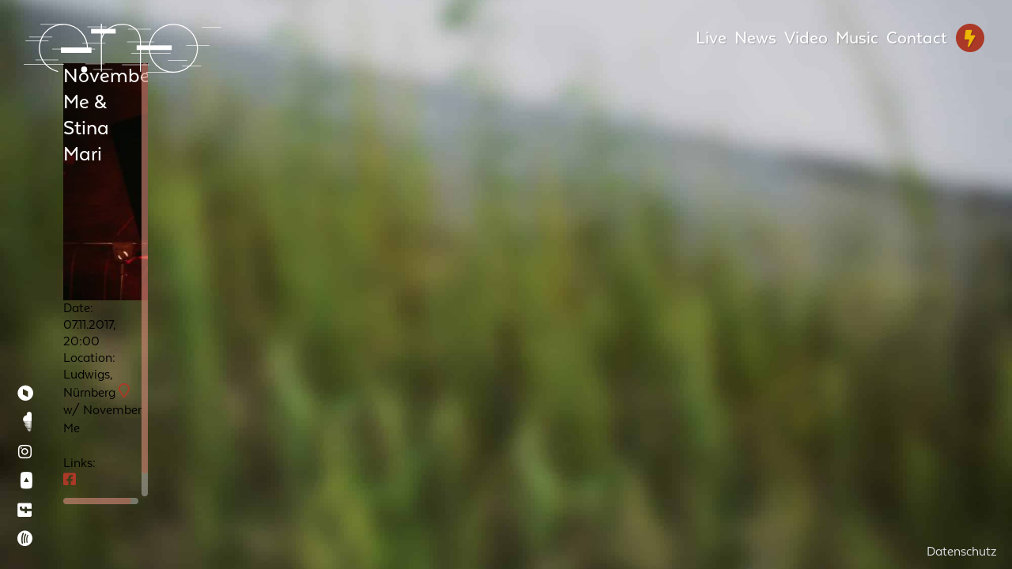

--- FILE ---
content_type: text/html; charset=UTF-8
request_url: https://www.enoversum.de/live/november-me-stina-mari/
body_size: 12753
content:
<!DOCTYPE html><html class="no-js" lang="en-US" prefix="og: https://ogp.me/ns#"><head><meta http-equiv="Content-Type" content="text/html; charset=UTF-8"><meta name="viewport" content="width=device-width, initial-scale=1"><meta property="fb:app_id" content="323370678265437" /><link media="all" href="https://www.enoversum.de/wp-content/cache/autoptimize/css/autoptimize_57eddf4c1ae64ce14ee6451a06de104a.css" rel="stylesheet"><title>November Me &amp; Stina Mari - e.no - Acoustic-electronic pop musician and music producer from Berlin</title><meta name="robots" content="index, follow, max-snippet:-1, max-video-preview:-1, max-image-preview:large"/><link rel="canonical" href="https://www.enoversum.de/live/november-me-stina-mari/" /><meta property="og:locale" content="en_US" /><meta property="og:type" content="article" /><meta property="og:title" content="November Me &amp; Stina Mari - e.no - Acoustic-electronic pop musician and music producer from Berlin" /><meta property="og:url" content="https://www.enoversum.de/live/november-me-stina-mari/" /><meta property="og:site_name" content="e.no - Acoustic-electronic pop musician and music producer from Berlin" /><meta property="article:publisher" content="https://facebook.com/enoversum" /><meta property="article:author" content="https://facebook.com/eno.thiemann" /><meta property="fb:app_id" content="323370678265437" /><meta property="og:image" content="https://www.enoversum.de/wp-content/uploads/2020/01/dsc3770-portrait-1024x565.jpg" /><meta property="og:image:secure_url" content="https://www.enoversum.de/wp-content/uploads/2020/01/dsc3770-portrait-1024x565.jpg" /><meta property="og:image:width" content="1024" /><meta property="og:image:height" content="565" /><meta property="og:image:alt" content="November Me &#038; Stina Mari" /><meta property="og:image:type" content="image/jpeg" /><meta name="twitter:card" content="summary_large_image" /><meta name="twitter:title" content="November Me &amp; Stina Mari - e.no - Acoustic-electronic pop musician and music producer from Berlin" /><meta name="twitter:site" content="@enoversum" /><meta name="twitter:creator" content="@enoversum" /><meta name="twitter:image" content="https://www.enoversum.de/wp-content/uploads/2020/01/dsc3770-portrait-1024x565.jpg" /><link rel='dns-prefetch' href='//www.enoversum.de' /><link rel="alternate" type="application/rss+xml" title="e.no - Acoustic-electronic pop musician and music producer from Berlin &raquo; Feed" href="https://www.enoversum.de/feed/" /><link rel="alternate" type="application/rss+xml" title="e.no - Acoustic-electronic pop musician and music producer from Berlin &raquo; Comments Feed" href="https://www.enoversum.de/comments/feed/" /><link rel="alternate" title="oEmbed (JSON)" type="application/json+oembed" href="https://www.enoversum.de/wp-json/oembed/1.0/embed?url=https%3A%2F%2Fwww.enoversum.de%2Flive%2Fnovember-me-stina-mari%2F" /><link rel="alternate" title="oEmbed (XML)" type="text/xml+oembed" href="https://www.enoversum.de/wp-json/oembed/1.0/embed?url=https%3A%2F%2Fwww.enoversum.de%2Flive%2Fnovember-me-stina-mari%2F&#038;format=xml" /><style id='wp-img-auto-sizes-contain-inline-css' type='text/css'>img:is([sizes=auto i],[sizes^="auto," i]){contain-intrinsic-size:3000px 1500px}
/*# sourceURL=wp-img-auto-sizes-contain-inline-css */</style><style id='global-styles-inline-css' type='text/css'>:root{--wp--preset--aspect-ratio--square: 1;--wp--preset--aspect-ratio--4-3: 4/3;--wp--preset--aspect-ratio--3-4: 3/4;--wp--preset--aspect-ratio--3-2: 3/2;--wp--preset--aspect-ratio--2-3: 2/3;--wp--preset--aspect-ratio--16-9: 16/9;--wp--preset--aspect-ratio--9-16: 9/16;--wp--preset--color--black: #071831;--wp--preset--color--cyan-bluish-gray: #abb8c3;--wp--preset--color--white: #ffffff;--wp--preset--color--pale-pink: #f78da7;--wp--preset--color--vivid-red: #cf2e2e;--wp--preset--color--luminous-vivid-orange: #ff6900;--wp--preset--color--luminous-vivid-amber: #fcb900;--wp--preset--color--light-green-cyan: #7bdcb5;--wp--preset--color--vivid-green-cyan: #00d084;--wp--preset--color--pale-cyan-blue: #8ed1fc;--wp--preset--color--vivid-cyan-blue: #0693e3;--wp--preset--color--vivid-purple: #9b51e0;--wp--preset--color--blue: #0078B4;--wp--preset--color--greydark: #928C86;--wp--preset--color--greylight: #DDDFE3;--wp--preset--color--orange: #ECB800;--wp--preset--color--apricot: #C25136;--wp--preset--color--apricotlight: #D77053;--wp--preset--color--apricotdark: #AB3927;--wp--preset--gradient--vivid-cyan-blue-to-vivid-purple: linear-gradient(135deg,rgb(6,147,227) 0%,rgb(155,81,224) 100%);--wp--preset--gradient--light-green-cyan-to-vivid-green-cyan: linear-gradient(135deg,rgb(122,220,180) 0%,rgb(0,208,130) 100%);--wp--preset--gradient--luminous-vivid-amber-to-luminous-vivid-orange: linear-gradient(135deg,rgb(252,185,0) 0%,rgb(255,105,0) 100%);--wp--preset--gradient--luminous-vivid-orange-to-vivid-red: linear-gradient(135deg,rgb(255,105,0) 0%,rgb(207,46,46) 100%);--wp--preset--gradient--very-light-gray-to-cyan-bluish-gray: linear-gradient(135deg,rgb(238,238,238) 0%,rgb(169,184,195) 100%);--wp--preset--gradient--cool-to-warm-spectrum: linear-gradient(135deg,rgb(74,234,220) 0%,rgb(151,120,209) 20%,rgb(207,42,186) 40%,rgb(238,44,130) 60%,rgb(251,105,98) 80%,rgb(254,248,76) 100%);--wp--preset--gradient--blush-light-purple: linear-gradient(135deg,rgb(255,206,236) 0%,rgb(152,150,240) 100%);--wp--preset--gradient--blush-bordeaux: linear-gradient(135deg,rgb(254,205,165) 0%,rgb(254,45,45) 50%,rgb(107,0,62) 100%);--wp--preset--gradient--luminous-dusk: linear-gradient(135deg,rgb(255,203,112) 0%,rgb(199,81,192) 50%,rgb(65,88,208) 100%);--wp--preset--gradient--pale-ocean: linear-gradient(135deg,rgb(255,245,203) 0%,rgb(182,227,212) 50%,rgb(51,167,181) 100%);--wp--preset--gradient--electric-grass: linear-gradient(135deg,rgb(202,248,128) 0%,rgb(113,206,126) 100%);--wp--preset--gradient--midnight: linear-gradient(135deg,rgb(2,3,129) 0%,rgb(40,116,252) 100%);--wp--preset--font-size--small: 13px;--wp--preset--font-size--medium: 20px;--wp--preset--font-size--large: 36px;--wp--preset--font-size--x-large: 42px;--wp--preset--spacing--20: 0.44rem;--wp--preset--spacing--30: 0.67rem;--wp--preset--spacing--40: 1rem;--wp--preset--spacing--50: 1.5rem;--wp--preset--spacing--60: 2.25rem;--wp--preset--spacing--70: 3.38rem;--wp--preset--spacing--80: 5.06rem;--wp--preset--shadow--natural: 6px 6px 9px rgba(0, 0, 0, 0.2);--wp--preset--shadow--deep: 12px 12px 50px rgba(0, 0, 0, 0.4);--wp--preset--shadow--sharp: 6px 6px 0px rgba(0, 0, 0, 0.2);--wp--preset--shadow--outlined: 6px 6px 0px -3px rgb(255, 255, 255), 6px 6px rgb(0, 0, 0);--wp--preset--shadow--crisp: 6px 6px 0px rgb(0, 0, 0);}:where(.is-layout-flex){gap: 0.5em;}:where(.is-layout-grid){gap: 0.5em;}body .is-layout-flex{display: flex;}.is-layout-flex{flex-wrap: wrap;align-items: center;}.is-layout-flex > :is(*, div){margin: 0;}body .is-layout-grid{display: grid;}.is-layout-grid > :is(*, div){margin: 0;}:where(.wp-block-columns.is-layout-flex){gap: 2em;}:where(.wp-block-columns.is-layout-grid){gap: 2em;}:where(.wp-block-post-template.is-layout-flex){gap: 1.25em;}:where(.wp-block-post-template.is-layout-grid){gap: 1.25em;}.has-black-color{color: var(--wp--preset--color--black) !important;}.has-cyan-bluish-gray-color{color: var(--wp--preset--color--cyan-bluish-gray) !important;}.has-white-color{color: var(--wp--preset--color--white) !important;}.has-pale-pink-color{color: var(--wp--preset--color--pale-pink) !important;}.has-vivid-red-color{color: var(--wp--preset--color--vivid-red) !important;}.has-luminous-vivid-orange-color{color: var(--wp--preset--color--luminous-vivid-orange) !important;}.has-luminous-vivid-amber-color{color: var(--wp--preset--color--luminous-vivid-amber) !important;}.has-light-green-cyan-color{color: var(--wp--preset--color--light-green-cyan) !important;}.has-vivid-green-cyan-color{color: var(--wp--preset--color--vivid-green-cyan) !important;}.has-pale-cyan-blue-color{color: var(--wp--preset--color--pale-cyan-blue) !important;}.has-vivid-cyan-blue-color{color: var(--wp--preset--color--vivid-cyan-blue) !important;}.has-vivid-purple-color{color: var(--wp--preset--color--vivid-purple) !important;}.has-black-background-color{background-color: var(--wp--preset--color--black) !important;}.has-cyan-bluish-gray-background-color{background-color: var(--wp--preset--color--cyan-bluish-gray) !important;}.has-white-background-color{background-color: var(--wp--preset--color--white) !important;}.has-pale-pink-background-color{background-color: var(--wp--preset--color--pale-pink) !important;}.has-vivid-red-background-color{background-color: var(--wp--preset--color--vivid-red) !important;}.has-luminous-vivid-orange-background-color{background-color: var(--wp--preset--color--luminous-vivid-orange) !important;}.has-luminous-vivid-amber-background-color{background-color: var(--wp--preset--color--luminous-vivid-amber) !important;}.has-light-green-cyan-background-color{background-color: var(--wp--preset--color--light-green-cyan) !important;}.has-vivid-green-cyan-background-color{background-color: var(--wp--preset--color--vivid-green-cyan) !important;}.has-pale-cyan-blue-background-color{background-color: var(--wp--preset--color--pale-cyan-blue) !important;}.has-vivid-cyan-blue-background-color{background-color: var(--wp--preset--color--vivid-cyan-blue) !important;}.has-vivid-purple-background-color{background-color: var(--wp--preset--color--vivid-purple) !important;}.has-black-border-color{border-color: var(--wp--preset--color--black) !important;}.has-cyan-bluish-gray-border-color{border-color: var(--wp--preset--color--cyan-bluish-gray) !important;}.has-white-border-color{border-color: var(--wp--preset--color--white) !important;}.has-pale-pink-border-color{border-color: var(--wp--preset--color--pale-pink) !important;}.has-vivid-red-border-color{border-color: var(--wp--preset--color--vivid-red) !important;}.has-luminous-vivid-orange-border-color{border-color: var(--wp--preset--color--luminous-vivid-orange) !important;}.has-luminous-vivid-amber-border-color{border-color: var(--wp--preset--color--luminous-vivid-amber) !important;}.has-light-green-cyan-border-color{border-color: var(--wp--preset--color--light-green-cyan) !important;}.has-vivid-green-cyan-border-color{border-color: var(--wp--preset--color--vivid-green-cyan) !important;}.has-pale-cyan-blue-border-color{border-color: var(--wp--preset--color--pale-cyan-blue) !important;}.has-vivid-cyan-blue-border-color{border-color: var(--wp--preset--color--vivid-cyan-blue) !important;}.has-vivid-purple-border-color{border-color: var(--wp--preset--color--vivid-purple) !important;}.has-vivid-cyan-blue-to-vivid-purple-gradient-background{background: var(--wp--preset--gradient--vivid-cyan-blue-to-vivid-purple) !important;}.has-light-green-cyan-to-vivid-green-cyan-gradient-background{background: var(--wp--preset--gradient--light-green-cyan-to-vivid-green-cyan) !important;}.has-luminous-vivid-amber-to-luminous-vivid-orange-gradient-background{background: var(--wp--preset--gradient--luminous-vivid-amber-to-luminous-vivid-orange) !important;}.has-luminous-vivid-orange-to-vivid-red-gradient-background{background: var(--wp--preset--gradient--luminous-vivid-orange-to-vivid-red) !important;}.has-very-light-gray-to-cyan-bluish-gray-gradient-background{background: var(--wp--preset--gradient--very-light-gray-to-cyan-bluish-gray) !important;}.has-cool-to-warm-spectrum-gradient-background{background: var(--wp--preset--gradient--cool-to-warm-spectrum) !important;}.has-blush-light-purple-gradient-background{background: var(--wp--preset--gradient--blush-light-purple) !important;}.has-blush-bordeaux-gradient-background{background: var(--wp--preset--gradient--blush-bordeaux) !important;}.has-luminous-dusk-gradient-background{background: var(--wp--preset--gradient--luminous-dusk) !important;}.has-pale-ocean-gradient-background{background: var(--wp--preset--gradient--pale-ocean) !important;}.has-electric-grass-gradient-background{background: var(--wp--preset--gradient--electric-grass) !important;}.has-midnight-gradient-background{background: var(--wp--preset--gradient--midnight) !important;}.has-small-font-size{font-size: var(--wp--preset--font-size--small) !important;}.has-medium-font-size{font-size: var(--wp--preset--font-size--medium) !important;}.has-large-font-size{font-size: var(--wp--preset--font-size--large) !important;}.has-x-large-font-size{font-size: var(--wp--preset--font-size--x-large) !important;}
/*# sourceURL=global-styles-inline-css */</style><style id='classic-theme-styles-inline-css' type='text/css'>/*! This file is auto-generated */
.wp-block-button__link{color:#fff;background-color:#32373c;border-radius:9999px;box-shadow:none;text-decoration:none;padding:calc(.667em + 2px) calc(1.333em + 2px);font-size:1.125em}.wp-block-file__button{background:#32373c;color:#fff;text-decoration:none}
/*# sourceURL=/wp-includes/css/classic-themes.min.css */</style><style id='wpml-legacy-horizontal-list-0-inline-css' type='text/css'>.wpml-ls-statics-shortcode_actions, .wpml-ls-statics-shortcode_actions .wpml-ls-sub-menu, .wpml-ls-statics-shortcode_actions a {border-color:#cdcdcd;}.wpml-ls-statics-shortcode_actions a, .wpml-ls-statics-shortcode_actions .wpml-ls-sub-menu a, .wpml-ls-statics-shortcode_actions .wpml-ls-sub-menu a:link, .wpml-ls-statics-shortcode_actions li:not(.wpml-ls-current-language) .wpml-ls-link, .wpml-ls-statics-shortcode_actions li:not(.wpml-ls-current-language) .wpml-ls-link:link {color:#444444;background-color:#ffffff;}.wpml-ls-statics-shortcode_actions .wpml-ls-sub-menu a:hover,.wpml-ls-statics-shortcode_actions .wpml-ls-sub-menu a:focus, .wpml-ls-statics-shortcode_actions .wpml-ls-sub-menu a:link:hover, .wpml-ls-statics-shortcode_actions .wpml-ls-sub-menu a:link:focus {color:#000000;background-color:#eeeeee;}.wpml-ls-statics-shortcode_actions .wpml-ls-current-language > a {color:#444444;background-color:#ffffff;}.wpml-ls-statics-shortcode_actions .wpml-ls-current-language:hover>a, .wpml-ls-statics-shortcode_actions .wpml-ls-current-language>a:focus {color:#000000;background-color:#eeeeee;}
/*# sourceURL=wpml-legacy-horizontal-list-0-inline-css */</style><link rel='stylesheet' id='borlabs-cookie-css' href='https://www.enoversum.de/wp-content/cache/autoptimize/css/autoptimize_single_426e66629239fd4801a76d423e4bf68d.css' type='text/css' media='all' /> <script type="text/javascript" src="https://www.enoversum.de/wp-includes/js/jquery/jquery.min.js" id="jquery-core-js"></script> <script type="text/javascript" id="wpml-browser-redirect-js-extra">var wpml_browser_redirect_params = {"pageLanguage":"en","languageUrls":[],"cookie":{"name":"_icl_visitor_lang_js","domain":"www.enoversum.de","path":"/","expiration":24}};
//# sourceURL=wpml-browser-redirect-js-extra</script> <link rel="https://api.w.org/" href="https://www.enoversum.de/wp-json/" /><link rel='shortlink' href='https://www.enoversum.de/?p=667' /><meta name="generator" content="WPML ver:4.8.6 stt:1,3;" /><link rel="icon" href="https://www.enoversum.de/wp-content/uploads/2018/06/cropped-e.no-Logo-white-32x32.png" sizes="32x32" /><link rel="icon" href="https://www.enoversum.de/wp-content/uploads/2018/06/cropped-e.no-Logo-white-192x192.png" sizes="192x192" /><link rel="apple-touch-icon" href="https://www.enoversum.de/wp-content/uploads/2018/06/cropped-e.no-Logo-white-180x180.png" /><meta name="msapplication-TileImage" content="https://www.enoversum.de/wp-content/uploads/2018/06/cropped-e.no-Logo-white-270x270.png" /><link rel="pingback" href="https://www.enoversum.de/xmlrpc.php" /></head><body class="wp-singular live-template-default single single-live postid-667 wp-custom-logo wp-embed-responsive wp-theme-likethelight singular" style="background-image: url(https://www.enoversum.de/wp-content/uploads/2022/01/blurry-bank-2-scaled.jpg);"><ul class="good_sender"><li><a href="https://eno.link/spotify" target="_blank"><i class="icon-spotify"></i></a></li><li><a href="https://eno.link/fb" target="_blank"><i class="icon-facebook"></i></a></li><li><a href="https://eno.link/yt" target="_blank"><i class="icon-youtube"></i></a></li><li><a href="https://eno.link/ig" target="_blank"><i class="icon-instagram"></i></a></li><li><a href="https://eno.link/sc" target="_blank"><i class="icon-soundcloud"></i></a></li><li><a href="https://eno.link/bc" target="_blank"><i class="icon-bandcamp"></i></a></li></ul><main id="content"><header id="header" class="row"> <a id="logo" href="https://www.enoversum.de" title="e.no &#8211; Acoustic-electronic pop musician and music producer from Berlin" data-scroll> <svg xmlns="http://www.w3.org/2000/svg" viewBox="0 0 389.63 97.12"> <defs> <linearGradient id="gradient" x1="0%" y1="0%" x2="100%" y2="0" gradientUnits="userSpaceOnUse"> <stop offset="0%" /> <stop offset="100%" /> </linearGradient> </defs> <g fill="url(#gradient)"> <rect class="lines lines_left" id="line1" x="56.29" y="49.71" width="84.33" /> <rect class="lines lines_left" id="line2" x="125.52" y="5.79" width="38.13" /> <rect class="lines lines_left" id="line3" x="136.9" y="90.15" width="38.13" /> <rect class="lines lines_left" id="line4" x="121.55" y="79.24" width="38.13" /> <rect class="lines lines_left" id="line5" x="10.93" y="25.95" width="45.35" /> <rect class="lines lines_left" id="line6" x="3.49" y="33.62" width="45.35" /> <rect class="lines lines_left" id="line7" x="115.8" y="37.96" width="45.35" /> <rect class="lines lines_left" id="line8" x="23.19" y="71.45" width="45.35" /> <rect class="lines lines_left" id="line9" x="32.91" y="0.83" width="45.35" /> <rect class="lines lines_left" id="line10" y="79.89" width="79.15" /> <rect class="lines lines_right" id="line11" x="193.77" y="80.95" width="53.37" /> <rect class="lines lines_right" id="line12" x="203.91" y="35.54" width="53.37" /> <rect class="lines lines_right" id="line13" x="284.41" y="72.45" width="38.13" /> <rect class="lines lines_right" id="line14" x="311.84" y="83.5" width="38.13" /> <rect class="lines lines_right" id="line15" x="320.37" y="42.66" width="45.35" /> <rect class="lines lines_right" id="line16" x="205.58" y="10.38" width="45.35" /> <rect class="lines lines_right" id="line17" x="212.19" y="58" width="77.49" /> <rect class="lines lines_right" id="line18" x="351.5" y="6.87" width="38.13" /> <rect class="lines lines_right" id="line19" x="241.56" y="95.8" width="53.37" /> <rect class="blocks" id="block_left" x="73.38" y="47.08" width="60.2" height="10.77" /> <rect class="blocks" id="block_right" x="222.58" y="42.89" width="69.23" height="9.21" /> <rect class="blocks" id="block_center" x="132.82" y="10.25" width="48.47" height="9.21" /> <path class="letters" d="M67.4,95.89a48.46,48.46,0,1,1,59.33-47.23,49.68,49.68,0,0,1-.41,6.22l-2-.25a45.92,45.92,0,0,0,.4-6A46.46,46.46,0,1,0,67.85,93.94Z" /> <rect x="152.1" width="2" height="95" /> <path class="letters" d="M231.1,95h-2V33.73c0-18.85-13.74-31.52-34.17-31.52-27.83,0-40.8,19.75-40.8,33.1h-2c0-14.16,13.6-35.1,42.8-35.1,21.63,0,36.17,13.47,36.17,33.52Z" /> <path class="letters" d="M295.09,97.12a48.46,48.46,0,1,1,48.46-48.46A48.51,48.51,0,0,1,295.09,97.12Zm0-94.91a46.46,46.46,0,1,0,46.46,46.45A46.51,46.51,0,0,0,295.09,2.21Z" /> <path id="dot" d="M125.16,90.74a6,6,0,1,1-6-6,6,6,0,0,1,6,6" /> </g> </svg> </a><nav role="navigation"> <a class="nav-toggle"><i class="icon-ellipsis-v"></i></a><ul id="menu-navigation-en" class="menu" role="menubar"><li id="menu-item-107" class="menu-item menu-item-type-post_type menu-item-object-page menu-item-107"><a href="https://www.enoversum.de/#live" data-scroll="https://www.enoversum.de/#live">Live</a></li><li id="menu-item-628" class="menu-item menu-item-type-post_type menu-item-object-page menu-item-628"><a href="https://www.enoversum.de/#news" data-scroll="https://www.enoversum.de/#news">News</a></li><li id="menu-item-679" class="menu-item menu-item-type-post_type menu-item-object-page menu-item-679"><a href="https://www.enoversum.de/#video" data-scroll="https://www.enoversum.de/#video">Video</a></li><li id="menu-item-34" class="menu-item menu-item-type-post_type menu-item-object-page menu-item-34"><a href="https://www.enoversum.de/#music" data-scroll="https://www.enoversum.de/#music">Music</a></li><li id="menu-item-35" class="menu-item menu-item-type-post_type menu-item-object-page menu-item-35"><a href="https://www.enoversum.de/#contact" data-scroll="https://www.enoversum.de/#contact">Contact</a></li><li id="menu-item-1589" class="nl menu-item menu-item-type-custom menu-item-object-custom menu-item-1589"><a href="https://www.enoversum.de/#1589" data-scroll="https://www.enoversum.de/#1589"><i class="icon-bolt-solid"></i></a></li></ul></nav></header><div id="overlay"></div><section class="article"><article id="post-667" class="scrollbar-inner"><header style="background-image: url(https://www.enoversum.de/wp-content/uploads/2018/11/magnusschult-181006-hgw00730-200dpi-1000x400-1542629594.jpg)"> <a href="https://www.enoversum.de/#live" class="back_link"><i class="icon-arrow-circle-o-up"></i></a><h1>November Me &#038; Stina Mari</h1></header><div class="entry"><div class=""> <time class="live_date"> <span class="label">Date: </span> 07.11.2017,<div class="date_time"> 20:00</div> </time><div class="live_details"> <span class="live_location"> <span class="label">Location: </span>Ludwigs, Nürnberg <a target="_blank" href="https://maps.google.com/?q=Ludwigs Nürnberg" class="maps_link"><i class="icon-map-marker"></i></a> </span><p class="live_note">w/ November Me</p></div><div class="live_links"> <span class="label">Links: </span> <a  class="live_facebook" target="_blank" href="https://www.facebook.com/events/350846342025548/"><i class="icon-facebook"></i></a></div> <a href="https://www.enoversum.de/#live" class="cta_button">All live infos</a></div></div></article></section></main><footer id="footer"><nav id="footernav" role="navigation"><ul id="menu-footer-en" class="menu" role="menubar"><li id="menu-item-625" class="menu-item menu-item-type-post_type menu-item-object-page menu-item-625"><a rel="privacy-policy" href="https://www.enoversum.de/privacy-policy/" data-scroll="https://www.enoversum.de/privacy-policy/">Datenschutz</a></li></ul></nav></footer><div id="newsletter"> <button id="nlclose">×</button><h3>Good ol’ Newsletter</h3><p>That’s new: All the latest about e.no, plus some exclusive goodies 🙂 .</p><div class="tnp tnp-subscription "><form method="post" action="https://www.enoversum.de/wp-admin/admin-ajax.php?action=tnp&amp;na=s"> <input type="hidden" name="nlang" value="en"><div class="tnp-field tnp-field-firstname"><label for="tnp-1">Name</label> <input class="tnp-name" type="text" name="nn" id="tnp-1" value="" placeholder="" required></div><div class="tnp-field tnp-field-email"><label for="tnp-2">E-Mail</label> <input class="tnp-email" type="email" name="ne" id="tnp-2" value="" placeholder="" required></div><div class="tnp-field tnp-privacy-field"><label><input type="checkbox" name="ny" required class="tnp-privacy"> <a target="_blank" href="https://www.enoversum.de/privacy-policy/">By subscribing I accept the privacy rules of this site</a></label></div><div class="tnp-field tnp-field-button" style="text-align: left"><input class="tnp-submit" type="submit" value="Subscribe to newsletter" style=""></div></form></div></div> <script type="speculationrules">{"prefetch":[{"source":"document","where":{"and":[{"href_matches":"/*"},{"not":{"href_matches":["/wp-*.php","/wp-admin/*","/wp-content/uploads/*","/wp-content/*","/wp-content/plugins/*","/wp-content/themes/likethelight/*","/*\\?(.+)"]}},{"not":{"selector_matches":"a[rel~=\"nofollow\"]"}},{"not":{"selector_matches":".no-prefetch, .no-prefetch a"}}]},"eagerness":"conservative"}]}</script> <div data-nosnippet><script id="BorlabsCookieBoxWrap" type="text/template"><div id="BorlabsCookieBox" class="BorlabsCookie" data-borlabs-cookie-selector="dialog">
    <div class="bottom-center" style="display: none;" data-borlabs-cookie-selector="positioner">
        <div class="_brlbs-box-wrap" data-borlabs-cookie-selector="container">
            <div class="_brlbs-box _brlbs-box-advanced" data-borlabs-cookie-selector="layout">
                <div class="cookie-box" data-borlabs-cookie-selector="entrance-dialog" role="alertdialog"
                     aria-labelledby="BorlabsCookieEntranceA11YHeadline"
                     aria-describedby="BorlabsCookieEntranceA11YDescription"
                     aria-modal="true">
                    <div class="container" role="document">
                        <div class="row">
                            <div class="col-12">
                                <div class="_brlbs-flex-center">
                                    
                                    <span role="heading" aria-level="3" class="_brlbs-h3"
                                          id="BorlabsCookieEntranceA11YHeadline" tabindex="0">
                                        Privacy Preference                                    </span>
                                </div>

                                <p tabindex="0" id="BorlabsCookieEntranceA11YDescription">
                                    We use cookies on our website. Some of them are essential, while others help us to improve this website and your experience.                                </p>

                                <form>
                                    <div class="borlabs-hide borlabs-sr-hide" aria-hidden="true">
                                        <fieldset>
                                            <legend>-</legend>
                                            <ul>
                                                <li data-borlabs-cookie-template="list-item" tabindex="0">
                                                    <label class="_brlbs-checkbox"
                                                           data-borlabs-cookie-template="checkbox">
                                                        <span data-borlabs-cookie-template="headline">-</span>
                                                        <input
                                                            type="checkbox"
                                                            name="template"
                                                            value="1"
                                                            data-borlabs-cookie-checkbox
                                                        >
                                                        <span class="_brlbs-checkbox-indicator"></span>
                                                    </label>
                                                </li>
                                            </ul>
                                        </fieldset>
                                    </div>

                                    <fieldset>
                                        <legend
                                            class="sr-only"
                                            tabindex="0">The following is a list of service groups for which consent can be given. The first service group is essential and cannot be unchecked.</legend>
                                        <ul data-borlabs-cookie-services="list">
                                            <li class="borlabs-hide borlabs-sr-hide" aria-hidden="true"></li>
                                        </ul>
                                    </fieldset>
                                </form>

                                                                    <p class="_brlbs-accept">
                                        <a
                                            href="#"
                                            tabindex="0"
                                            role="button"
                                            class="_brlbs-btn _brlbs-btn-accept-all _brlbs-cursor"
                                            data-borlabs-cookie-actions="consent-all"
                                        >
                                            Accept all                                        </a>
                                    </p>

                                    <p class="_brlbs-accept">
                                        <a
                                            href="#"
                                            tabindex="0"
                                            role="button"
                                            id="CookieBoxSaveButton"
                                            class="_brlbs-btn _brlbs-cursor"
                                            data-borlabs-cookie-actions="save"
                                        >
                                            Save                                        </a>
                                    </p>
                                
                                                                    <p class="_brlbs-refuse-btn">
                                        <a
                                            class="_brlbs-btn _brlbs-cursor"
                                            href="#"
                                            tabindex="0"
                                            role="button"
                                            data-borlabs-cookie-actions="consent-essential"
                                        >
                                            Accept only essential cookies                                        </a>
                                    </p>
                                
                                <p class="_brlbs-manage">
                                    <a href="#" class="_brlbs-cursor" role="button" tabindex="0"
                                       data-borlabs-cookie-actions="preferences">
                                        Individual Privacy Preferences                                    </a>
                                </p>

                                <p class="_brlbs-legal">
                                    <a href="#" class="_brlbs-cursor" role="button" tabindex="0"
                                       data-borlabs-cookie-actions="preferences">
                                        Cookie Details                                    </a>

                                                                            <span class="_brlbs-separator"></span>
                                        <a href="https://www.enoversum.de/privacy-policy/" tabindex="0" role="button">
                                            Privacy Policy                                        </a>
                                    
                                                                            <span class="_brlbs-separator"></span>
                                        <a href="https://www.enoversum.de/contact/" tabindex="0" role="button">
                                            Imprint                                        </a>
                                                                    </p>
                            </div>
                        </div>
                    </div>
                </div>

                <div
    class="cookie-preference"
    data-borlabs-cookie-selector="preferences-dialog"
    role="alertdialog"
    aria-modal="true" aria-labelledby="BorlabsCookiePreferencesA11YHeadline"
    aria-describedby="BorlabsCookiePreferencesA11YDescription"
    aria-hidden="true"
>
    <div class="container not-visible" role="document">
        <div class="row no-gutters">
            <div class="col-12">
                <div class="row no-gutters align-items-top">
                    
                    <div class="col-12">
                        <span role="heading" aria-level="3" class="_brlbs-h3" id="BorlabsCookiePreferencesA11YHeadline"
                              tabindex="0">Privacy Preference</span>

                        <p tabindex="0" id="BorlabsCookiePreferencesA11YDescription">
                            Here you will find an overview of all cookies used. You can give your consent to whole categories or display further information and select certain cookies.                        </p>

                        <div class="row no-gutters align-items-center">
                            <div class="col-12 col-sm-9">
                                <p class="_brlbs-accept">
                                                                            <a href="#" class="_brlbs-btn _brlbs-btn-accept-all _brlbs-cursor" role="button"
                                           data-borlabs-cookie-actions="consent-all">
                                            Accept all                                        </a>
                                    
                                    <a href="#" id="CookiePrefSave" role="button" class="_brlbs-btn _brlbs-cursor"
                                       data-borlabs-cookie-actions="save">
                                        Save                                    </a>

                                                                            <a
                                            href="#"
                                            class="_brlbs-btn _brlbs-refuse-btn _brlbs-cursor"
                                            tabindex="0"
                                            role="button"
                                            data-borlabs-cookie-actions="consent-essential"
                                        >
                                            Accept only essential cookies                                        </a>
                                                                        </p>
                            </div>

                            <div class="col-12 col-sm-3">
                                <p class="_brlbs-refuse">
                                    <a href="#" class="_brlbs-cursor" role="button" data-borlabs-cookie-actions="back">
                                        Back                                    </a>

                                                                    </p>
                            </div>
                        </div>
                    </div>
                </div>

                <div id="BorlabsCookieTabNonIABTCF">
                    <div data-borlabs-cookie-accordion data-borlabs-cookie-services="list">

                    </div>
                </div>

                <div class="borlabs-hide borlabs-sr-hide" data-borlabs-cookie-template="accordion-item"
                     aria-hidden="true">
                    <fieldset>
                        <div class="bcac-item">
                            <div class="d-flex flex-row">
                                <legend class="w-75" tabindex="0">
                                    <span role="heading" aria-level="4" class="_brlbs-h4"
                                          data-borlabs-cookie-template="headline">-</span>
                                </legend>

                                <div class="w-25 text-right" data-borlabs-cookie-template="checkbox-container">
                                    <label class="_brlbs-btn-switch" data-borlabs-cookie-template="checkbox">
                                        <input type="checkbox" value="1" name="template" data-borlabs-cookie-switch>
                                        <span class="_brlbs-slider"></span>
                                        <span class="_brlbs-btn-switch-status"
                                              data-active="On"
                                              data-inactive="Off">Off</span>
                                    </label>
                                </div>
                            </div>

                            <div class="d-block" data-borlabs-cookie-template="description-container">
                                <p data-borlabs-cookie-template="description"></p>
                                <p class="text-center">
                                    <a href="#" class="_brlbs-cursor d-block" role="button"
                                       data-borlabs-cookie-accordion-target="">
                                        <span data-borlabs-cookie-accordion-status="show">
                                            Show Information                                        </span>

                                        <span data-borlabs-cookie-accordion-status="hide" class="borlabs-hide">
                                            Hide Information                                        </span>
                                    </a>
                                </p>
                            </div>

                            <div class="borlabs-hide borlabs-sr-hide" aria-hidden="true"
                                 data-borlabs-cookie-accordion-parent=""
                                 data-borlabs-cookie-template="accordion-content">
                                <p data-borlabs-cookie-template="description-legal"></p>
                            </div>
                        </div>
                    </fieldset>
                </div>

                <div class="borlabs-hide borlabs-sr-hide" data-borlabs-cookie-template="service-item-template"
                     aria-hidden="true">
                    <table tabindex="0">
                        <tr data-borlabs-cookie-template="checkbox-container">
                            <th>Accept</th>
                            <td>
                                <label class="_brlbs-btn-switch _brlbs-btn-switch--textRight"
                                       data-borlabs-cookie-template="checkbox"><span class="sr-only"
                                                                                     data-borlabs-cookie-template="service-name">-</span>
                                    <input type="checkbox" value="1" name="template" data-borlabs-cookie-switch/>
                                    <span class="_brlbs-slider"></span>
                                    <span class="_brlbs-btn-switch-status"
                                          data-active="On"
                                          data-inactive="Off">Off</span>
                                </label>
                            </td>
                        </tr>
                        <tr>
                            <th>Name</th>
                            <td>
                                <label data-borlabs-cookie-template="service-name">-</label>
                            </td>
                        </tr>
                        <tr>
                            <th>Provider</th>
                            <td data-borlabs-cookie-template="service-provider"></td>
                        </tr>
                        <tr data-borlabs-cookie-template="service-purpose">
                            <th>Purpose</th>
                            <td></td>
                        </tr>
                        <tr data-borlabs-cookie-template="service-privacy-policy-url">
                            <th>Privacy Policy</th>
                            <td class="_brlbs-pp-url">
                                <a href="#" target="_blank" rel="nofollow noopener noreferrer">-</a>
                            </td>
                        </tr>
                        <tr data-borlabs-cookie-template="service-hosts">
                            <th>Host(s)</th>
                            <td></td>
                        </tr>
                        <tr data-borlabs-cookie-template="service-cookie-name">
                            <th>Cookie Name</th>
                            <td></td>
                        </tr>
                        <tr data-borlabs-cookie-template="service-cookie-expiry">
                            <th>Cookie Expiry</th>
                            <td></td>
                        </tr>
                    </table>
                </div>

                <div class="d-flex justify-content-between">
                    <p class="_brlbs-branding flex-fill">
                                            </p>

                    <p class="_brlbs-legal flex-fill">
                                                    <a href="https://www.enoversum.de/privacy-policy/">Privacy Policy</a>
                        
                                                    <span class="_brlbs-separator"></span>
                        
                                                    <a href="https://www.enoversum.de/contact/">Imprint</a>
                                            </p>
                </div>
            </div>
        </div>
    </div>
</div>
            </div>
        </div>
    </div>
</div></script></div> <script type="text/javascript" id="script-js-extra">var objectL10n = {"past":"Past","current":"Current"};
//# sourceURL=script-js-extra</script> <script type="text/javascript" id="newsletter-js-extra">var newsletter_data = {"action_url":"https://www.enoversum.de/wp-admin/admin-ajax.php"};
//# sourceURL=newsletter-js-extra</script> <script type="text/javascript" id="wp-statistics-tracker-js-extra">var WP_Statistics_Tracker_Object = {"requestUrl":"https://www.enoversum.de/wp-json/wp-statistics/v2","ajaxUrl":"https://www.enoversum.de/wp-admin/admin-ajax.php","hitParams":{"wp_statistics_hit":1,"source_type":"post_type_live","source_id":667,"search_query":"","signature":"629d0b580c5aad5ca2ab534d7c8a594d","endpoint":"hit"},"option":{"dntEnabled":"","bypassAdBlockers":false,"consentIntegration":{"name":null,"status":[]},"isPreview":false,"userOnline":false,"trackAnonymously":false,"isWpConsentApiActive":false,"consentLevel":"functional"},"isLegacyEventLoaded":"","customEventAjaxUrl":"https://www.enoversum.de/wp-admin/admin-ajax.php?action=wp_statistics_custom_event&nonce=36b9b72506","onlineParams":{"wp_statistics_hit":1,"source_type":"post_type_live","source_id":667,"search_query":"","signature":"629d0b580c5aad5ca2ab534d7c8a594d","action":"wp_statistics_online_check"},"jsCheckTime":"60000"};
//# sourceURL=wp-statistics-tracker-js-extra</script> <script type="text/javascript" id="borlabs-cookie-js-before">var borlabsCookieConfig = {"pluginVersion":"2.3.0.18","ajaxURL":"https:\/\/www.enoversum.de\/wp-admin\/admin-ajax.php","language":"en","animation":true,"animationDelay":false,"animationIn":"_brlbs-fadeInDown","animationOut":"_brlbs-flipOutX","blockContent":true,"boxLayout":"box","boxLayoutAdvanced":true,"iabtcfStatus":false,"automaticCookieDomainAndPath":false,"cookieDomain":"www.enoversum.de","cookiePath":"\/","cookieLifetime":182,"cookieLifetimeEssentialOnly":182,"crossDomainCookie":[],"cookieBeforeConsent":false,"cookiesForBots":true,"cookieVersion":1,"hideCookieBoxOnPages":["\/releases\/","\/promo\/"],"respectDoNotTrack":false,"reloadAfterConsent":true,"reloadAfterOptOut":false,"showCookieBox":true,"cookieBoxIntegration":"javascript","ignorePreSelectStatus":true,"cookies":[]};
var borlabsCookieServices = {"essential":{"id":"essential","name":"Essential","description":"Essential cookies enable basic functions and are necessary for the proper function of the website.","preSelected":true,"services":{"borlabs-cookie":{"id":"borlabs-cookie","name":"Borlabs Cookie","provider":"Owner of this website<span>, <\/span><a href=\"https:\/\/www.enoversum.de\/contact\/\">Imprint<\/a>","purpose":"Saves the visitors preferences selected in the Cookie Box of Borlabs Cookie.","privacyPolicyURL":"","hosts":[],"cookieNameList":{"borlabs-cookie":"borlabs-cookie"},"cookieExpiry":"1 Year","settings":{"blockCookiesBeforeConsent":"0","prioritize":"0"}}}},"external-media":{"id":"external-media","name":"External Media","description":"Content from video platforms and social media platforms is blocked by default. If External Media cookies are accepted, access to those contents no longer requires manual consent.","preSelected":true,"services":{"facebook":{"id":"facebook","name":"Facebook","provider":"Meta Platforms Ireland Limited, 4 Grand Canal Square, Dublin 2, Ireland","purpose":"Used to unblock Facebook content.","privacyPolicyURL":"https:\/\/www.facebook.com\/privacy\/explanation","hosts":[".facebook.com"],"cookieNameList":[],"cookieExpiry":"","settings":{"blockCookiesBeforeConsent":"0","prioritize":"0"},"optInJS":"PHNjcmlwdD5pZih0eXBlb2Ygd2luZG93LkJvcmxhYnNDb29raWUgPT09ICJvYmplY3QiKSB7IHdpbmRvdy5Cb3JsYWJzQ29va2llLnVuYmxvY2tDb250ZW50SWQoImZhY2Vib29rIik7IH08L3NjcmlwdD4=","optOutJS":""},"googlemaps":{"id":"googlemaps","name":"Google Maps","provider":"Google Ireland Limited, Gordon House, Barrow Street, Dublin 4, Ireland","purpose":"Used to unblock Google Maps content.","privacyPolicyURL":"https:\/\/policies.google.com\/privacy?hl=en&#038;gl=en","hosts":[".google.com"],"cookieNameList":{"NID":"NID"},"cookieExpiry":"6 Month","settings":{"blockCookiesBeforeConsent":"0","prioritize":"0"},"optInJS":"PHNjcmlwdD5pZih0eXBlb2Ygd2luZG93LkJvcmxhYnNDb29raWUgPT09ICJvYmplY3QiKSB7IHdpbmRvdy5Cb3JsYWJzQ29va2llLnVuYmxvY2tDb250ZW50SWQoImdvb2dsZW1hcHMiKTsgfTwvc2NyaXB0Pg==","optOutJS":""},"instagram":{"id":"instagram","name":"Instagram","provider":"Meta Platforms Ireland Limited, 4 Grand Canal Square, Dublin 2, Ireland","purpose":"Used to unblock Instagram content.","privacyPolicyURL":"https:\/\/www.instagram.com\/legal\/privacy\/","hosts":[".instagram.com"],"cookieNameList":{"pigeon_state":"pigeon_state"},"cookieExpiry":"Session","settings":{"blockCookiesBeforeConsent":"0","prioritize":"0"},"optInJS":"PHNjcmlwdD5pZih0eXBlb2Ygd2luZG93LkJvcmxhYnNDb29raWUgPT09ICJvYmplY3QiKSB7IHdpbmRvdy5Cb3JsYWJzQ29va2llLnVuYmxvY2tDb250ZW50SWQoImluc3RhZ3JhbSIpOyB9PC9zY3JpcHQ+","optOutJS":""},"openstreetmap":{"id":"openstreetmap","name":"OpenStreetMap","provider":"Openstreetmap Foundation, St John\u2019s Innovation Centre, Cowley Road, Cambridge CB4 0WS, United Kingdom","purpose":"Used to unblock OpenStreetMap content.","privacyPolicyURL":"https:\/\/wiki.osmfoundation.org\/wiki\/Privacy_Policy","hosts":[".openstreetmap.org"],"cookieNameList":{"_osm_location":"_osm_location","_osm_session":"_osm_session","_osm_totp_token":"_osm_totp_token","_osm_welcome":"_osm_welcome","_pk_id.":"_pk_id.","_pk_ref.":"_pk_ref.","_pk_ses.":"_pk_ses.","qos_token":"qos_token"},"cookieExpiry":"1-10 Years","settings":{"blockCookiesBeforeConsent":"0","prioritize":"0"},"optInJS":"PHNjcmlwdD5pZih0eXBlb2Ygd2luZG93LkJvcmxhYnNDb29raWUgPT09ICJvYmplY3QiKSB7IHdpbmRvdy5Cb3JsYWJzQ29va2llLnVuYmxvY2tDb250ZW50SWQoIm9wZW5zdHJlZXRtYXAiKTsgfTwvc2NyaXB0Pg==","optOutJS":""},"twitter":{"id":"twitter","name":"Twitter","provider":"Twitter International Company, One Cumberland Place, Fenian Street, Dublin 2, D02 AX07, Ireland","purpose":"Used to unblock Twitter content.","privacyPolicyURL":"https:\/\/twitter.com\/privacy","hosts":[".twimg.com",".twitter.com"],"cookieNameList":{"__widgetsettings":"__widgetsettings","local_storage_support_test":"local_storage_support_test"},"cookieExpiry":"Unlimited","settings":{"blockCookiesBeforeConsent":"0","prioritize":"0"},"optInJS":"PHNjcmlwdD5pZih0eXBlb2Ygd2luZG93LkJvcmxhYnNDb29raWUgPT09ICJvYmplY3QiKSB7IHdpbmRvdy5Cb3JsYWJzQ29va2llLnVuYmxvY2tDb250ZW50SWQoInR3aXR0ZXIiKTsgfTwvc2NyaXB0Pg==","optOutJS":""},"vimeo":{"id":"vimeo","name":"Vimeo","provider":"Vimeo Inc., 555 West 18th Street, New York, New York 10011, USA","purpose":"Used to unblock Vimeo content.","privacyPolicyURL":"https:\/\/vimeo.com\/privacy","hosts":["player.vimeo.com"],"cookieNameList":{"vuid":"vuid"},"cookieExpiry":"2 Years","settings":{"blockCookiesBeforeConsent":"0","prioritize":"0"},"optInJS":"PHNjcmlwdD5pZih0eXBlb2Ygd2luZG93LkJvcmxhYnNDb29raWUgPT09ICJvYmplY3QiKSB7IHdpbmRvdy5Cb3JsYWJzQ29va2llLnVuYmxvY2tDb250ZW50SWQoInZpbWVvIik7IH08L3NjcmlwdD4=","optOutJS":""},"youtube":{"id":"youtube","name":"YouTube","provider":"Google Ireland Limited, Gordon House, Barrow Street, Dublin 4, Ireland","purpose":"Used to unblock YouTube content.","privacyPolicyURL":"https:\/\/policies.google.com\/privacy?hl=en&#038;gl=en","hosts":["google.com"],"cookieNameList":{"NID":"NID"},"cookieExpiry":"6 Month","settings":{"blockCookiesBeforeConsent":"0","prioritize":"0"},"optInJS":"PHNjcmlwdD5pZih0eXBlb2Ygd2luZG93LkJvcmxhYnNDb29raWUgPT09ICJvYmplY3QiKSB7IHdpbmRvdy5Cb3JsYWJzQ29va2llLnVuYmxvY2tDb250ZW50SWQoInlvdXR1YmUiKTsgfTwvc2NyaXB0Pg==","optOutJS":""}}}};
var borlabsCookieContentBlocker = {"facebook": {"id": "facebook","global": function (contentBlockerData) {  },"init": function (el, contentBlockerData) { if(typeof FB === "object") { FB.XFBML.parse(el.parentElement); } },"settings": {"executeGlobalCodeBeforeUnblocking":false}},"default": {"id": "default","global": function (contentBlockerData) {  },"init": function (el, contentBlockerData) {  },"settings": {"executeGlobalCodeBeforeUnblocking":false}},"googlemaps": {"id": "googlemaps","global": function (contentBlockerData) {  },"init": function (el, contentBlockerData) {  },"settings": {"executeGlobalCodeBeforeUnblocking":false}},"instagram": {"id": "instagram","global": function (contentBlockerData) {  },"init": function (el, contentBlockerData) { if (typeof instgrm === "object") { instgrm.Embeds.process(); } },"settings": {"executeGlobalCodeBeforeUnblocking":false}},"openstreetmap": {"id": "openstreetmap","global": function (contentBlockerData) {  },"init": function (el, contentBlockerData) {  },"settings": {"executeGlobalCodeBeforeUnblocking":false}},"twitter": {"id": "twitter","global": function (contentBlockerData) {  },"init": function (el, contentBlockerData) {  },"settings": {"executeGlobalCodeBeforeUnblocking":false}},"vimeo": {"id": "vimeo","global": function (contentBlockerData) {  },"init": function (el, contentBlockerData) {  },"settings": {"executeGlobalCodeBeforeUnblocking":false,"saveThumbnails":false,"autoplay":false,"videoWrapper":false}},"youtube": {"id": "youtube","global": function (contentBlockerData) {  },"init": function (el, contentBlockerData) {  },"settings": {"executeGlobalCodeBeforeUnblocking":false,"changeURLToNoCookie":true,"saveThumbnails":false,"autoplay":false,"thumbnailQuality":"maxresdefault","videoWrapper":false}},"spotify": {"id": "spotify","global": function (contentBlockerData) {  },"init": function (el, contentBlockerData) {  },"settings": {"unblockAll":"0","executeGlobalCodeBeforeUnblocking":"0"}}};
if(/MSIE \d|Trident.*rv:/.test(navigator.userAgent)) { document.write('<scr'+'ipt sr'+'c="https://www.enoversum.de/wp-content/plugins/borlabs-cookie/assets/javascript/borlabs-cookie-polyfills.min.js"></scr'+'ipt>'); }
//# sourceURL=borlabs-cookie-js-before</script> <script type="text/javascript">jQuery( function( $ ) {

            for (let i = 0; i < document.forms.length; ++i) {
                let form = document.forms[i];
				if ($(form).attr("method") != "get") { $(form).append('<input type="hidden" name="DHPUmT" value="T8x5bMrScXp6Y@" />'); }
if ($(form).attr("method") != "get") { $(form).append('<input type="hidden" name="cEhfHDRPn" value="UubkdKnf" />'); }
if ($(form).attr("method") != "get") { $(form).append('<input type="hidden" name="mVMJiADYZQOKvN" value="D61OyK" />'); }
            }

            $(document).on('submit', 'form', function () {
				if ($(this).attr("method") != "get") { $(this).append('<input type="hidden" name="DHPUmT" value="T8x5bMrScXp6Y@" />'); }
if ($(this).attr("method") != "get") { $(this).append('<input type="hidden" name="cEhfHDRPn" value="UubkdKnf" />'); }
if ($(this).attr("method") != "get") { $(this).append('<input type="hidden" name="mVMJiADYZQOKvN" value="D61OyK" />'); }
                return true;
            });

            jQuery.ajaxSetup({
                beforeSend: function (e, data) {

                    if (data.type !== 'POST') return;

                    if (typeof data.data === 'object' && data.data !== null) {
						data.data.append("DHPUmT", "T8x5bMrScXp6Y@");
data.data.append("cEhfHDRPn", "UubkdKnf");
data.data.append("mVMJiADYZQOKvN", "D61OyK");
                    }
                    else {
                        data.data = data.data + '&DHPUmT=T8x5bMrScXp6Y@&cEhfHDRPn=UubkdKnf&mVMJiADYZQOKvN=D61OyK';
                    }
                }
            });

        });</script> <noscript>Your browser obviously does not like JavaScript!</noscript> <script defer src="https://www.enoversum.de/wp-content/cache/autoptimize/js/autoptimize_169b7901565091768c23e7d4c00c3546.js"></script></body></html><!-- WP Fastest Cache file was created in 0.445 seconds, on 22. January 2026 @ 18:31 --><!-- need to refresh to see cached version -->

--- FILE ---
content_type: text/css
request_url: https://www.enoversum.de/wp-content/cache/autoptimize/css/autoptimize_57eddf4c1ae64ce14ee6451a06de104a.css
body_size: 34539
content:
@charset "UTF-8";.wp-block-accordion{box-sizing:border-box}.wp-block-accordion-item.is-open>.wp-block-accordion-heading .wp-block-accordion-heading__toggle-icon{transform:rotate(45deg)}@media (prefers-reduced-motion:no-preference){.wp-block-accordion-item{transition:grid-template-rows .3s ease-out}.wp-block-accordion-item>.wp-block-accordion-heading .wp-block-accordion-heading__toggle-icon{transition:transform .2s ease-in-out}}.wp-block-accordion-heading{margin:0}.wp-block-accordion-heading__toggle{align-items:center;background-color:inherit!important;border:none;color:inherit!important;cursor:pointer;display:flex;font-family:inherit;font-size:inherit;font-style:inherit;font-weight:inherit;letter-spacing:inherit;line-height:inherit;overflow:hidden;padding:var(--wp--preset--spacing--20,1em) 0;text-align:inherit;text-decoration:inherit;text-transform:inherit;width:100%;word-spacing:inherit}.wp-block-accordion-heading__toggle:not(:focus-visible){outline:none}.wp-block-accordion-heading__toggle:focus,.wp-block-accordion-heading__toggle:hover{background-color:inherit!important;border:none;box-shadow:none;color:inherit;padding:var(--wp--preset--spacing--20,1em) 0;text-decoration:none}.wp-block-accordion-heading__toggle:focus-visible{outline:auto;outline-offset:0}.wp-block-accordion-heading__toggle:hover .wp-block-accordion-heading__toggle-title{text-decoration:underline}.wp-block-accordion-heading__toggle-title{flex:1}.wp-block-accordion-heading__toggle-icon{align-items:center;display:flex;height:1.2em;justify-content:center;width:1.2em}.wp-block-accordion-panel[aria-hidden=true],.wp-block-accordion-panel[inert]{display:none;margin-block-start:0}.wp-block-archives{box-sizing:border-box}.wp-block-archives-dropdown label{display:block}.wp-block-avatar{line-height:0}.wp-block-avatar,.wp-block-avatar img{box-sizing:border-box}.wp-block-avatar.aligncenter{text-align:center}.wp-block-audio{box-sizing:border-box}.wp-block-audio :where(figcaption){margin-bottom:1em;margin-top:.5em}.wp-block-audio audio{min-width:300px;width:100%}.wp-block-breadcrumbs{box-sizing:border-box}.wp-block-breadcrumbs ol{flex-wrap:wrap;list-style:none}.wp-block-breadcrumbs li,.wp-block-breadcrumbs ol{align-items:center;display:flex;margin:0;padding:0}.wp-block-breadcrumbs li:not(:last-child):after{content:var(--separator,"/");margin:0 .5em;opacity:.7}.wp-block-breadcrumbs span{color:inherit}.wp-block-button__link{align-content:center;box-sizing:border-box;cursor:pointer;display:inline-block;height:100%;text-align:center;word-break:break-word}.wp-block-button__link.aligncenter{text-align:center}.wp-block-button__link.alignright{text-align:right}:where(.wp-block-button__link){border-radius:9999px;box-shadow:none;padding:calc(.667em + 2px) calc(1.333em + 2px);text-decoration:none}.wp-block-button[style*=text-decoration] .wp-block-button__link{text-decoration:inherit}.wp-block-buttons>.wp-block-button.has-custom-width{max-width:none}.wp-block-buttons>.wp-block-button.has-custom-width .wp-block-button__link{width:100%}.wp-block-buttons>.wp-block-button.has-custom-font-size .wp-block-button__link{font-size:inherit}.wp-block-buttons>.wp-block-button.wp-block-button__width-25{width:calc(25% - var(--wp--style--block-gap, .5em)*.75)}.wp-block-buttons>.wp-block-button.wp-block-button__width-50{width:calc(50% - var(--wp--style--block-gap, .5em)*.5)}.wp-block-buttons>.wp-block-button.wp-block-button__width-75{width:calc(75% - var(--wp--style--block-gap, .5em)*.25)}.wp-block-buttons>.wp-block-button.wp-block-button__width-100{flex-basis:100%;width:100%}.wp-block-buttons.is-vertical>.wp-block-button.wp-block-button__width-25{width:25%}.wp-block-buttons.is-vertical>.wp-block-button.wp-block-button__width-50{width:50%}.wp-block-buttons.is-vertical>.wp-block-button.wp-block-button__width-75{width:75%}.wp-block-button.is-style-squared,.wp-block-button__link.wp-block-button.is-style-squared{border-radius:0}.wp-block-button.no-border-radius,.wp-block-button__link.no-border-radius{border-radius:0!important}:root :where(.wp-block-button .wp-block-button__link.is-style-outline),:root :where(.wp-block-button.is-style-outline>.wp-block-button__link){border:2px solid;padding:.667em 1.333em}:root :where(.wp-block-button .wp-block-button__link.is-style-outline:not(.has-text-color)),:root :where(.wp-block-button.is-style-outline>.wp-block-button__link:not(.has-text-color)){color:currentColor}:root :where(.wp-block-button .wp-block-button__link.is-style-outline:not(.has-background)),:root :where(.wp-block-button.is-style-outline>.wp-block-button__link:not(.has-background)){background-color:initial;background-image:none}.wp-block-buttons{box-sizing:border-box}.wp-block-buttons.is-vertical{flex-direction:column}.wp-block-buttons.is-vertical>.wp-block-button:last-child{margin-bottom:0}.wp-block-buttons>.wp-block-button{display:inline-block;margin:0}.wp-block-buttons.is-content-justification-left{justify-content:flex-start}.wp-block-buttons.is-content-justification-left.is-vertical{align-items:flex-start}.wp-block-buttons.is-content-justification-center{justify-content:center}.wp-block-buttons.is-content-justification-center.is-vertical{align-items:center}.wp-block-buttons.is-content-justification-right{justify-content:flex-end}.wp-block-buttons.is-content-justification-right.is-vertical{align-items:flex-end}.wp-block-buttons.is-content-justification-space-between{justify-content:space-between}.wp-block-buttons.aligncenter{text-align:center}.wp-block-buttons:not(.is-content-justification-space-between,.is-content-justification-right,.is-content-justification-left,.is-content-justification-center) .wp-block-button.aligncenter{margin-left:auto;margin-right:auto;width:100%}.wp-block-buttons[style*=text-decoration] .wp-block-button,.wp-block-buttons[style*=text-decoration] .wp-block-button__link{text-decoration:inherit}.wp-block-buttons.has-custom-font-size .wp-block-button__link{font-size:inherit}.wp-block-buttons .wp-block-button__link{width:100%}.wp-block-button.aligncenter,.wp-block-calendar{text-align:center}.wp-block-calendar td,.wp-block-calendar th{border:1px solid;padding:.25em}.wp-block-calendar th{font-weight:400}.wp-block-calendar caption{background-color:inherit}.wp-block-calendar table{border-collapse:collapse;width:100%}.wp-block-calendar table.has-background th{background-color:inherit}.wp-block-calendar table.has-text-color th{color:inherit}.wp-block-calendar :where(table:not(.has-text-color)){color:#40464d}.wp-block-calendar :where(table:not(.has-text-color)) td,.wp-block-calendar :where(table:not(.has-text-color)) th{border-color:#ddd}:where(.wp-block-calendar table:not(.has-background) th){background:#ddd}.wp-block-categories{box-sizing:border-box}.wp-block-categories.alignleft{margin-right:2em}.wp-block-categories.alignright{margin-left:2em}.wp-block-categories.wp-block-categories-dropdown.aligncenter{text-align:center}.wp-block-categories .wp-block-categories__label{display:block;width:100%}.wp-block-code{box-sizing:border-box}.wp-block-code code{
  /*!rtl:begin:ignore*/direction:ltr;display:block;font-family:inherit;overflow-wrap:break-word;text-align:initial;white-space:pre-wrap
  /*!rtl:end:ignore*/}.wp-block-columns{box-sizing:border-box;display:flex;flex-wrap:wrap!important}@media (min-width:782px){.wp-block-columns{flex-wrap:nowrap!important}}.wp-block-columns{align-items:normal!important}.wp-block-columns.are-vertically-aligned-top{align-items:flex-start}.wp-block-columns.are-vertically-aligned-center{align-items:center}.wp-block-columns.are-vertically-aligned-bottom{align-items:flex-end}@media (max-width:781px){.wp-block-columns:not(.is-not-stacked-on-mobile)>.wp-block-column{flex-basis:100%!important}}@media (min-width:782px){.wp-block-columns:not(.is-not-stacked-on-mobile)>.wp-block-column{flex-basis:0;flex-grow:1}.wp-block-columns:not(.is-not-stacked-on-mobile)>.wp-block-column[style*=flex-basis]{flex-grow:0}}.wp-block-columns.is-not-stacked-on-mobile{flex-wrap:nowrap!important}.wp-block-columns.is-not-stacked-on-mobile>.wp-block-column{flex-basis:0;flex-grow:1}.wp-block-columns.is-not-stacked-on-mobile>.wp-block-column[style*=flex-basis]{flex-grow:0}:where(.wp-block-columns){margin-bottom:1.75em}:where(.wp-block-columns.has-background){padding:1.25em 2.375em}.wp-block-column{flex-grow:1;min-width:0;overflow-wrap:break-word;word-break:break-word}.wp-block-column.is-vertically-aligned-top{align-self:flex-start}.wp-block-column.is-vertically-aligned-center{align-self:center}.wp-block-column.is-vertically-aligned-bottom{align-self:flex-end}.wp-block-column.is-vertically-aligned-stretch{align-self:stretch}.wp-block-column.is-vertically-aligned-bottom,.wp-block-column.is-vertically-aligned-center,.wp-block-column.is-vertically-aligned-top{width:100%}.wp-block-post-comments{box-sizing:border-box}.wp-block-post-comments .alignleft{float:left}.wp-block-post-comments .alignright{float:right}.wp-block-post-comments .navigation:after{clear:both;content:"";display:table}.wp-block-post-comments .commentlist{clear:both;list-style:none;margin:0;padding:0}.wp-block-post-comments .commentlist .comment{min-height:2.25em;padding-left:3.25em}.wp-block-post-comments .commentlist .comment p{font-size:1em;line-height:1.8;margin:1em 0}.wp-block-post-comments .commentlist .children{list-style:none;margin:0;padding:0}.wp-block-post-comments .comment-author{line-height:1.5}.wp-block-post-comments .comment-author .avatar{border-radius:1.5em;display:block;float:left;height:2.5em;margin-right:.75em;margin-top:.5em;width:2.5em}.wp-block-post-comments .comment-author cite{font-style:normal}.wp-block-post-comments .comment-meta{font-size:.875em;line-height:1.5}.wp-block-post-comments .comment-meta b{font-weight:400}.wp-block-post-comments .comment-meta .comment-awaiting-moderation{display:block;margin-bottom:1em;margin-top:1em}.wp-block-post-comments .comment-body .commentmetadata{font-size:.875em}.wp-block-post-comments .comment-form-author label,.wp-block-post-comments .comment-form-comment label,.wp-block-post-comments .comment-form-email label,.wp-block-post-comments .comment-form-url label{display:block;margin-bottom:.25em}.wp-block-post-comments .comment-form input:not([type=submit]):not([type=checkbox]),.wp-block-post-comments .comment-form textarea{box-sizing:border-box;display:block;width:100%}.wp-block-post-comments .comment-form-cookies-consent{display:flex;gap:.25em}.wp-block-post-comments .comment-form-cookies-consent #wp-comment-cookies-consent{margin-top:.35em}.wp-block-post-comments .comment-reply-title{margin-bottom:0}.wp-block-post-comments .comment-reply-title :where(small){font-size:var(--wp--preset--font-size--medium,smaller);margin-left:.5em}.wp-block-post-comments .reply{font-size:.875em;margin-bottom:1.4em}.wp-block-post-comments input:not([type=submit]),.wp-block-post-comments textarea{border:1px solid #949494;font-family:inherit;font-size:1em}.wp-block-post-comments input:not([type=submit]):not([type=checkbox]),.wp-block-post-comments textarea{padding:calc(.667em + 2px)}:where(.wp-block-post-comments input[type=submit]){border:none}.wp-block-comments{box-sizing:border-box}.wp-block-comments-pagination>.wp-block-comments-pagination-next,.wp-block-comments-pagination>.wp-block-comments-pagination-numbers,.wp-block-comments-pagination>.wp-block-comments-pagination-previous{font-size:inherit}.wp-block-comments-pagination .wp-block-comments-pagination-previous-arrow{display:inline-block;margin-right:1ch}.wp-block-comments-pagination .wp-block-comments-pagination-previous-arrow:not(.is-arrow-chevron){transform:scaleX(1)}.wp-block-comments-pagination .wp-block-comments-pagination-next-arrow{display:inline-block;margin-left:1ch}.wp-block-comments-pagination .wp-block-comments-pagination-next-arrow:not(.is-arrow-chevron){transform:scaleX(1)}.wp-block-comments-pagination.aligncenter{justify-content:center}.wp-block-comment-template{box-sizing:border-box;list-style:none;margin-bottom:0;max-width:100%;padding:0}.wp-block-comment-template li{clear:both}.wp-block-comment-template ol{list-style:none;margin-bottom:0;max-width:100%;padding-left:2rem}.wp-block-comment-template.alignleft{float:left}.wp-block-comment-template.aligncenter{margin-left:auto;margin-right:auto;width:fit-content}.wp-block-comment-template.alignright{float:right}.wp-block-comment-date{box-sizing:border-box}.comment-awaiting-moderation{display:block;font-size:.875em;line-height:1.5}.wp-block-comment-author-name,.wp-block-comment-content,.wp-block-comment-edit-link,.wp-block-comment-reply-link{box-sizing:border-box}.wp-block-cover,.wp-block-cover-image{align-items:center;background-position:50%;box-sizing:border-box;display:flex;justify-content:center;min-height:430px;overflow:hidden;overflow:clip;padding:1em;position:relative}.wp-block-cover .has-background-dim:not([class*=-background-color]),.wp-block-cover-image .has-background-dim:not([class*=-background-color]),.wp-block-cover-image.has-background-dim:not([class*=-background-color]),.wp-block-cover.has-background-dim:not([class*=-background-color]){background-color:#000}.wp-block-cover .has-background-dim.has-background-gradient,.wp-block-cover-image .has-background-dim.has-background-gradient{background-color:initial}.wp-block-cover-image.has-background-dim:before,.wp-block-cover.has-background-dim:before{background-color:inherit;content:""}.wp-block-cover .wp-block-cover__background,.wp-block-cover .wp-block-cover__gradient-background,.wp-block-cover-image .wp-block-cover__background,.wp-block-cover-image .wp-block-cover__gradient-background,.wp-block-cover-image.has-background-dim:not(.has-background-gradient):before,.wp-block-cover.has-background-dim:not(.has-background-gradient):before{bottom:0;left:0;opacity:.5;position:absolute;right:0;top:0}.wp-block-cover-image.has-background-dim.has-background-dim-10 .wp-block-cover__background,.wp-block-cover-image.has-background-dim.has-background-dim-10 .wp-block-cover__gradient-background,.wp-block-cover-image.has-background-dim.has-background-dim-10:not(.has-background-gradient):before,.wp-block-cover.has-background-dim.has-background-dim-10 .wp-block-cover__background,.wp-block-cover.has-background-dim.has-background-dim-10 .wp-block-cover__gradient-background,.wp-block-cover.has-background-dim.has-background-dim-10:not(.has-background-gradient):before{opacity:.1}.wp-block-cover-image.has-background-dim.has-background-dim-20 .wp-block-cover__background,.wp-block-cover-image.has-background-dim.has-background-dim-20 .wp-block-cover__gradient-background,.wp-block-cover-image.has-background-dim.has-background-dim-20:not(.has-background-gradient):before,.wp-block-cover.has-background-dim.has-background-dim-20 .wp-block-cover__background,.wp-block-cover.has-background-dim.has-background-dim-20 .wp-block-cover__gradient-background,.wp-block-cover.has-background-dim.has-background-dim-20:not(.has-background-gradient):before{opacity:.2}.wp-block-cover-image.has-background-dim.has-background-dim-30 .wp-block-cover__background,.wp-block-cover-image.has-background-dim.has-background-dim-30 .wp-block-cover__gradient-background,.wp-block-cover-image.has-background-dim.has-background-dim-30:not(.has-background-gradient):before,.wp-block-cover.has-background-dim.has-background-dim-30 .wp-block-cover__background,.wp-block-cover.has-background-dim.has-background-dim-30 .wp-block-cover__gradient-background,.wp-block-cover.has-background-dim.has-background-dim-30:not(.has-background-gradient):before{opacity:.3}.wp-block-cover-image.has-background-dim.has-background-dim-40 .wp-block-cover__background,.wp-block-cover-image.has-background-dim.has-background-dim-40 .wp-block-cover__gradient-background,.wp-block-cover-image.has-background-dim.has-background-dim-40:not(.has-background-gradient):before,.wp-block-cover.has-background-dim.has-background-dim-40 .wp-block-cover__background,.wp-block-cover.has-background-dim.has-background-dim-40 .wp-block-cover__gradient-background,.wp-block-cover.has-background-dim.has-background-dim-40:not(.has-background-gradient):before{opacity:.4}.wp-block-cover-image.has-background-dim.has-background-dim-50 .wp-block-cover__background,.wp-block-cover-image.has-background-dim.has-background-dim-50 .wp-block-cover__gradient-background,.wp-block-cover-image.has-background-dim.has-background-dim-50:not(.has-background-gradient):before,.wp-block-cover.has-background-dim.has-background-dim-50 .wp-block-cover__background,.wp-block-cover.has-background-dim.has-background-dim-50 .wp-block-cover__gradient-background,.wp-block-cover.has-background-dim.has-background-dim-50:not(.has-background-gradient):before{opacity:.5}.wp-block-cover-image.has-background-dim.has-background-dim-60 .wp-block-cover__background,.wp-block-cover-image.has-background-dim.has-background-dim-60 .wp-block-cover__gradient-background,.wp-block-cover-image.has-background-dim.has-background-dim-60:not(.has-background-gradient):before,.wp-block-cover.has-background-dim.has-background-dim-60 .wp-block-cover__background,.wp-block-cover.has-background-dim.has-background-dim-60 .wp-block-cover__gradient-background,.wp-block-cover.has-background-dim.has-background-dim-60:not(.has-background-gradient):before{opacity:.6}.wp-block-cover-image.has-background-dim.has-background-dim-70 .wp-block-cover__background,.wp-block-cover-image.has-background-dim.has-background-dim-70 .wp-block-cover__gradient-background,.wp-block-cover-image.has-background-dim.has-background-dim-70:not(.has-background-gradient):before,.wp-block-cover.has-background-dim.has-background-dim-70 .wp-block-cover__background,.wp-block-cover.has-background-dim.has-background-dim-70 .wp-block-cover__gradient-background,.wp-block-cover.has-background-dim.has-background-dim-70:not(.has-background-gradient):before{opacity:.7}.wp-block-cover-image.has-background-dim.has-background-dim-80 .wp-block-cover__background,.wp-block-cover-image.has-background-dim.has-background-dim-80 .wp-block-cover__gradient-background,.wp-block-cover-image.has-background-dim.has-background-dim-80:not(.has-background-gradient):before,.wp-block-cover.has-background-dim.has-background-dim-80 .wp-block-cover__background,.wp-block-cover.has-background-dim.has-background-dim-80 .wp-block-cover__gradient-background,.wp-block-cover.has-background-dim.has-background-dim-80:not(.has-background-gradient):before{opacity:.8}.wp-block-cover-image.has-background-dim.has-background-dim-90 .wp-block-cover__background,.wp-block-cover-image.has-background-dim.has-background-dim-90 .wp-block-cover__gradient-background,.wp-block-cover-image.has-background-dim.has-background-dim-90:not(.has-background-gradient):before,.wp-block-cover.has-background-dim.has-background-dim-90 .wp-block-cover__background,.wp-block-cover.has-background-dim.has-background-dim-90 .wp-block-cover__gradient-background,.wp-block-cover.has-background-dim.has-background-dim-90:not(.has-background-gradient):before{opacity:.9}.wp-block-cover-image.has-background-dim.has-background-dim-100 .wp-block-cover__background,.wp-block-cover-image.has-background-dim.has-background-dim-100 .wp-block-cover__gradient-background,.wp-block-cover-image.has-background-dim.has-background-dim-100:not(.has-background-gradient):before,.wp-block-cover.has-background-dim.has-background-dim-100 .wp-block-cover__background,.wp-block-cover.has-background-dim.has-background-dim-100 .wp-block-cover__gradient-background,.wp-block-cover.has-background-dim.has-background-dim-100:not(.has-background-gradient):before{opacity:1}.wp-block-cover .wp-block-cover__background.has-background-dim.has-background-dim-0,.wp-block-cover .wp-block-cover__gradient-background.has-background-dim.has-background-dim-0,.wp-block-cover-image .wp-block-cover__background.has-background-dim.has-background-dim-0,.wp-block-cover-image .wp-block-cover__gradient-background.has-background-dim.has-background-dim-0{opacity:0}.wp-block-cover .wp-block-cover__background.has-background-dim.has-background-dim-10,.wp-block-cover .wp-block-cover__gradient-background.has-background-dim.has-background-dim-10,.wp-block-cover-image .wp-block-cover__background.has-background-dim.has-background-dim-10,.wp-block-cover-image .wp-block-cover__gradient-background.has-background-dim.has-background-dim-10{opacity:.1}.wp-block-cover .wp-block-cover__background.has-background-dim.has-background-dim-20,.wp-block-cover .wp-block-cover__gradient-background.has-background-dim.has-background-dim-20,.wp-block-cover-image .wp-block-cover__background.has-background-dim.has-background-dim-20,.wp-block-cover-image .wp-block-cover__gradient-background.has-background-dim.has-background-dim-20{opacity:.2}.wp-block-cover .wp-block-cover__background.has-background-dim.has-background-dim-30,.wp-block-cover .wp-block-cover__gradient-background.has-background-dim.has-background-dim-30,.wp-block-cover-image .wp-block-cover__background.has-background-dim.has-background-dim-30,.wp-block-cover-image .wp-block-cover__gradient-background.has-background-dim.has-background-dim-30{opacity:.3}.wp-block-cover .wp-block-cover__background.has-background-dim.has-background-dim-40,.wp-block-cover .wp-block-cover__gradient-background.has-background-dim.has-background-dim-40,.wp-block-cover-image .wp-block-cover__background.has-background-dim.has-background-dim-40,.wp-block-cover-image .wp-block-cover__gradient-background.has-background-dim.has-background-dim-40{opacity:.4}.wp-block-cover .wp-block-cover__background.has-background-dim.has-background-dim-50,.wp-block-cover .wp-block-cover__gradient-background.has-background-dim.has-background-dim-50,.wp-block-cover-image .wp-block-cover__background.has-background-dim.has-background-dim-50,.wp-block-cover-image .wp-block-cover__gradient-background.has-background-dim.has-background-dim-50{opacity:.5}.wp-block-cover .wp-block-cover__background.has-background-dim.has-background-dim-60,.wp-block-cover .wp-block-cover__gradient-background.has-background-dim.has-background-dim-60,.wp-block-cover-image .wp-block-cover__background.has-background-dim.has-background-dim-60,.wp-block-cover-image .wp-block-cover__gradient-background.has-background-dim.has-background-dim-60{opacity:.6}.wp-block-cover .wp-block-cover__background.has-background-dim.has-background-dim-70,.wp-block-cover .wp-block-cover__gradient-background.has-background-dim.has-background-dim-70,.wp-block-cover-image .wp-block-cover__background.has-background-dim.has-background-dim-70,.wp-block-cover-image .wp-block-cover__gradient-background.has-background-dim.has-background-dim-70{opacity:.7}.wp-block-cover .wp-block-cover__background.has-background-dim.has-background-dim-80,.wp-block-cover .wp-block-cover__gradient-background.has-background-dim.has-background-dim-80,.wp-block-cover-image .wp-block-cover__background.has-background-dim.has-background-dim-80,.wp-block-cover-image .wp-block-cover__gradient-background.has-background-dim.has-background-dim-80{opacity:.8}.wp-block-cover .wp-block-cover__background.has-background-dim.has-background-dim-90,.wp-block-cover .wp-block-cover__gradient-background.has-background-dim.has-background-dim-90,.wp-block-cover-image .wp-block-cover__background.has-background-dim.has-background-dim-90,.wp-block-cover-image .wp-block-cover__gradient-background.has-background-dim.has-background-dim-90{opacity:.9}.wp-block-cover .wp-block-cover__background.has-background-dim.has-background-dim-100,.wp-block-cover .wp-block-cover__gradient-background.has-background-dim.has-background-dim-100,.wp-block-cover-image .wp-block-cover__background.has-background-dim.has-background-dim-100,.wp-block-cover-image .wp-block-cover__gradient-background.has-background-dim.has-background-dim-100{opacity:1}.wp-block-cover-image.alignleft,.wp-block-cover-image.alignright,.wp-block-cover.alignleft,.wp-block-cover.alignright{max-width:420px;width:100%}.wp-block-cover-image.aligncenter,.wp-block-cover-image.alignleft,.wp-block-cover-image.alignright,.wp-block-cover.aligncenter,.wp-block-cover.alignleft,.wp-block-cover.alignright{display:flex}.wp-block-cover .wp-block-cover__inner-container,.wp-block-cover-image .wp-block-cover__inner-container{color:inherit;position:relative;width:100%}.wp-block-cover-image.is-position-top-left,.wp-block-cover.is-position-top-left{align-items:flex-start;justify-content:flex-start}.wp-block-cover-image.is-position-top-center,.wp-block-cover.is-position-top-center{align-items:flex-start;justify-content:center}.wp-block-cover-image.is-position-top-right,.wp-block-cover.is-position-top-right{align-items:flex-start;justify-content:flex-end}.wp-block-cover-image.is-position-center-left,.wp-block-cover.is-position-center-left{align-items:center;justify-content:flex-start}.wp-block-cover-image.is-position-center-center,.wp-block-cover.is-position-center-center{align-items:center;justify-content:center}.wp-block-cover-image.is-position-center-right,.wp-block-cover.is-position-center-right{align-items:center;justify-content:flex-end}.wp-block-cover-image.is-position-bottom-left,.wp-block-cover.is-position-bottom-left{align-items:flex-end;justify-content:flex-start}.wp-block-cover-image.is-position-bottom-center,.wp-block-cover.is-position-bottom-center{align-items:flex-end;justify-content:center}.wp-block-cover-image.is-position-bottom-right,.wp-block-cover.is-position-bottom-right{align-items:flex-end;justify-content:flex-end}.wp-block-cover-image.has-custom-content-position.has-custom-content-position .wp-block-cover__inner-container,.wp-block-cover.has-custom-content-position.has-custom-content-position .wp-block-cover__inner-container{margin:0}.wp-block-cover-image.has-custom-content-position.has-custom-content-position.is-position-bottom-left .wp-block-cover__inner-container,.wp-block-cover-image.has-custom-content-position.has-custom-content-position.is-position-bottom-right .wp-block-cover__inner-container,.wp-block-cover-image.has-custom-content-position.has-custom-content-position.is-position-center-left .wp-block-cover__inner-container,.wp-block-cover-image.has-custom-content-position.has-custom-content-position.is-position-center-right .wp-block-cover__inner-container,.wp-block-cover-image.has-custom-content-position.has-custom-content-position.is-position-top-left .wp-block-cover__inner-container,.wp-block-cover-image.has-custom-content-position.has-custom-content-position.is-position-top-right .wp-block-cover__inner-container,.wp-block-cover.has-custom-content-position.has-custom-content-position.is-position-bottom-left .wp-block-cover__inner-container,.wp-block-cover.has-custom-content-position.has-custom-content-position.is-position-bottom-right .wp-block-cover__inner-container,.wp-block-cover.has-custom-content-position.has-custom-content-position.is-position-center-left .wp-block-cover__inner-container,.wp-block-cover.has-custom-content-position.has-custom-content-position.is-position-center-right .wp-block-cover__inner-container,.wp-block-cover.has-custom-content-position.has-custom-content-position.is-position-top-left .wp-block-cover__inner-container,.wp-block-cover.has-custom-content-position.has-custom-content-position.is-position-top-right .wp-block-cover__inner-container{margin:0;width:auto}.wp-block-cover .wp-block-cover__image-background,.wp-block-cover video.wp-block-cover__video-background,.wp-block-cover-image .wp-block-cover__image-background,.wp-block-cover-image video.wp-block-cover__video-background{border:none;bottom:0;box-shadow:none;height:100%;left:0;margin:0;max-height:none;max-width:none;object-fit:cover;outline:none;padding:0;position:absolute;right:0;top:0;width:100%}.wp-block-cover-image.has-parallax,.wp-block-cover.has-parallax,.wp-block-cover__image-background.has-parallax,video.wp-block-cover__video-background.has-parallax{background-attachment:fixed;background-repeat:no-repeat;background-size:cover}@supports (-webkit-touch-callout:inherit){.wp-block-cover-image.has-parallax,.wp-block-cover.has-parallax,.wp-block-cover__image-background.has-parallax,video.wp-block-cover__video-background.has-parallax{background-attachment:scroll}}@media (prefers-reduced-motion:reduce){.wp-block-cover-image.has-parallax,.wp-block-cover.has-parallax,.wp-block-cover__image-background.has-parallax,video.wp-block-cover__video-background.has-parallax{background-attachment:scroll}}.wp-block-cover-image.is-repeated,.wp-block-cover.is-repeated,.wp-block-cover__image-background.is-repeated,video.wp-block-cover__video-background.is-repeated{background-repeat:repeat;background-size:auto}.wp-block-cover-image-text,.wp-block-cover-image-text a,.wp-block-cover-image-text a:active,.wp-block-cover-image-text a:focus,.wp-block-cover-image-text a:hover,.wp-block-cover-text,.wp-block-cover-text a,.wp-block-cover-text a:active,.wp-block-cover-text a:focus,.wp-block-cover-text a:hover,section.wp-block-cover-image h2,section.wp-block-cover-image h2 a,section.wp-block-cover-image h2 a:active,section.wp-block-cover-image h2 a:focus,section.wp-block-cover-image h2 a:hover{color:#fff}.wp-block-cover-image .wp-block-cover.has-left-content{justify-content:flex-start}.wp-block-cover-image .wp-block-cover.has-right-content{justify-content:flex-end}.wp-block-cover-image.has-left-content .wp-block-cover-image-text,.wp-block-cover.has-left-content .wp-block-cover-text,section.wp-block-cover-image.has-left-content>h2{margin-left:0;text-align:left}.wp-block-cover-image.has-right-content .wp-block-cover-image-text,.wp-block-cover.has-right-content .wp-block-cover-text,section.wp-block-cover-image.has-right-content>h2{margin-right:0;text-align:right}.wp-block-cover .wp-block-cover-text,.wp-block-cover-image .wp-block-cover-image-text,section.wp-block-cover-image>h2{font-size:2em;line-height:1.25;margin-bottom:0;max-width:840px;padding:.44em;text-align:center;z-index:1}:where(.wp-block-cover-image:not(.has-text-color)),:where(.wp-block-cover:not(.has-text-color)){color:#fff}:where(.wp-block-cover-image.is-light:not(.has-text-color)),:where(.wp-block-cover.is-light:not(.has-text-color)){color:#000}:root :where(.wp-block-cover h1:not(.has-text-color)),:root :where(.wp-block-cover h2:not(.has-text-color)),:root :where(.wp-block-cover h3:not(.has-text-color)),:root :where(.wp-block-cover h4:not(.has-text-color)),:root :where(.wp-block-cover h5:not(.has-text-color)),:root :where(.wp-block-cover h6:not(.has-text-color)),:root :where(.wp-block-cover p:not(.has-text-color)){color:inherit}body:not(.editor-styles-wrapper) .wp-block-cover:not(.wp-block-cover:has(.wp-block-cover__background+.wp-block-cover__inner-container)) .wp-block-cover__image-background,body:not(.editor-styles-wrapper) .wp-block-cover:not(.wp-block-cover:has(.wp-block-cover__background+.wp-block-cover__inner-container)) .wp-block-cover__video-background{z-index:0}body:not(.editor-styles-wrapper) .wp-block-cover:not(.wp-block-cover:has(.wp-block-cover__background+.wp-block-cover__inner-container)) .wp-block-cover__background,body:not(.editor-styles-wrapper) .wp-block-cover:not(.wp-block-cover:has(.wp-block-cover__background+.wp-block-cover__inner-container)) .wp-block-cover__gradient-background,body:not(.editor-styles-wrapper) .wp-block-cover:not(.wp-block-cover:has(.wp-block-cover__background+.wp-block-cover__inner-container)) .wp-block-cover__inner-container,body:not(.editor-styles-wrapper) .wp-block-cover:not(.wp-block-cover:has(.wp-block-cover__background+.wp-block-cover__inner-container)).has-background-dim:not(.has-background-gradient):before{z-index:1}.has-modal-open body:not(.editor-styles-wrapper) .wp-block-cover:not(.wp-block-cover:has(.wp-block-cover__background+.wp-block-cover__inner-container)) .wp-block-cover__inner-container{z-index:auto}.wp-block-details{box-sizing:border-box}.wp-block-details summary{cursor:pointer}.wp-block-embed.alignleft,.wp-block-embed.alignright,.wp-block[data-align=left]>[data-type="core/embed"],.wp-block[data-align=right]>[data-type="core/embed"]{max-width:360px;width:100%}.wp-block-embed.alignleft .wp-block-embed__wrapper,.wp-block-embed.alignright .wp-block-embed__wrapper,.wp-block[data-align=left]>[data-type="core/embed"] .wp-block-embed__wrapper,.wp-block[data-align=right]>[data-type="core/embed"] .wp-block-embed__wrapper{min-width:280px}.wp-block-cover .wp-block-embed{min-height:240px;min-width:320px}.wp-block-embed{overflow-wrap:break-word}.wp-block-embed :where(figcaption){margin-bottom:1em;margin-top:.5em}.wp-block-embed iframe{max-width:100%}.wp-block-embed__wrapper{position:relative}.wp-embed-responsive .wp-has-aspect-ratio .wp-block-embed__wrapper:before{content:"";display:block;padding-top:50%}.wp-embed-responsive .wp-has-aspect-ratio iframe{bottom:0;height:100%;left:0;position:absolute;right:0;top:0;width:100%}.wp-embed-responsive .wp-embed-aspect-21-9 .wp-block-embed__wrapper:before{padding-top:42.85%}.wp-embed-responsive .wp-embed-aspect-18-9 .wp-block-embed__wrapper:before{padding-top:50%}.wp-embed-responsive .wp-embed-aspect-16-9 .wp-block-embed__wrapper:before{padding-top:56.25%}.wp-embed-responsive .wp-embed-aspect-4-3 .wp-block-embed__wrapper:before{padding-top:75%}.wp-embed-responsive .wp-embed-aspect-1-1 .wp-block-embed__wrapper:before{padding-top:100%}.wp-embed-responsive .wp-embed-aspect-9-16 .wp-block-embed__wrapper:before{padding-top:177.77%}.wp-embed-responsive .wp-embed-aspect-1-2 .wp-block-embed__wrapper:before{padding-top:200%}.wp-block-file{box-sizing:border-box}.wp-block-file:not(.wp-element-button){font-size:.8em}.wp-block-file.aligncenter{text-align:center}.wp-block-file.alignright{text-align:right}.wp-block-file *+.wp-block-file__button{margin-left:.75em}:where(.wp-block-file){margin-bottom:1.5em}.wp-block-file__embed{margin-bottom:1em}:where(.wp-block-file__button){border-radius:2em;display:inline-block;padding:.5em 1em}:where(.wp-block-file__button):where(a):active,:where(.wp-block-file__button):where(a):focus,:where(.wp-block-file__button):where(a):hover,:where(.wp-block-file__button):where(a):visited{box-shadow:none;color:#fff;opacity:.85;text-decoration:none}.wp-block-form-input__label{display:flex;flex-direction:column;gap:.25em;margin-bottom:.5em;width:100%}.wp-block-form-input__label.is-label-inline{align-items:center;flex-direction:row;gap:.5em}.wp-block-form-input__label.is-label-inline .wp-block-form-input__label-content{margin-bottom:.5em}.wp-block-form-input__label:has(input[type=checkbox]){flex-direction:row;width:fit-content}.wp-block-form-input__label:has(input[type=checkbox]) .wp-block-form-input__label-content{margin:0}.wp-block-form-input__label:has(.wp-block-form-input__label-content+input[type=checkbox]){flex-direction:row-reverse}.wp-block-form-input__label-content{width:fit-content}:where(.wp-block-form-input__input){font-size:1em;margin-bottom:.5em;padding:0 .5em}:where(.wp-block-form-input__input)[type=date],:where(.wp-block-form-input__input)[type=datetime-local],:where(.wp-block-form-input__input)[type=datetime],:where(.wp-block-form-input__input)[type=email],:where(.wp-block-form-input__input)[type=month],:where(.wp-block-form-input__input)[type=number],:where(.wp-block-form-input__input)[type=password],:where(.wp-block-form-input__input)[type=search],:where(.wp-block-form-input__input)[type=tel],:where(.wp-block-form-input__input)[type=text],:where(.wp-block-form-input__input)[type=time],:where(.wp-block-form-input__input)[type=url],:where(.wp-block-form-input__input)[type=week]{border-style:solid;border-width:1px;line-height:2;min-height:2em}textarea.wp-block-form-input__input{min-height:10em}.blocks-gallery-grid:not(.has-nested-images),.wp-block-gallery:not(.has-nested-images){display:flex;flex-wrap:wrap;list-style-type:none;margin:0;padding:0}.blocks-gallery-grid:not(.has-nested-images) .blocks-gallery-image,.blocks-gallery-grid:not(.has-nested-images) .blocks-gallery-item,.wp-block-gallery:not(.has-nested-images) .blocks-gallery-image,.wp-block-gallery:not(.has-nested-images) .blocks-gallery-item{display:flex;flex-direction:column;flex-grow:1;justify-content:center;margin:0 1em 1em 0;position:relative;width:calc(50% - 1em)}.blocks-gallery-grid:not(.has-nested-images) .blocks-gallery-image:nth-of-type(2n),.blocks-gallery-grid:not(.has-nested-images) .blocks-gallery-item:nth-of-type(2n),.wp-block-gallery:not(.has-nested-images) .blocks-gallery-image:nth-of-type(2n),.wp-block-gallery:not(.has-nested-images) .blocks-gallery-item:nth-of-type(2n){margin-right:0}.blocks-gallery-grid:not(.has-nested-images) .blocks-gallery-image figure,.blocks-gallery-grid:not(.has-nested-images) .blocks-gallery-item figure,.wp-block-gallery:not(.has-nested-images) .blocks-gallery-image figure,.wp-block-gallery:not(.has-nested-images) .blocks-gallery-item figure{align-items:flex-end;display:flex;height:100%;justify-content:flex-start;margin:0}.blocks-gallery-grid:not(.has-nested-images) .blocks-gallery-image img,.blocks-gallery-grid:not(.has-nested-images) .blocks-gallery-item img,.wp-block-gallery:not(.has-nested-images) .blocks-gallery-image img,.wp-block-gallery:not(.has-nested-images) .blocks-gallery-item img{display:block;height:auto;max-width:100%;width:auto}.blocks-gallery-grid:not(.has-nested-images) .blocks-gallery-image figcaption,.blocks-gallery-grid:not(.has-nested-images) .blocks-gallery-item figcaption,.wp-block-gallery:not(.has-nested-images) .blocks-gallery-image figcaption,.wp-block-gallery:not(.has-nested-images) .blocks-gallery-item figcaption{background:linear-gradient(0deg,#000000b3,#0000004d 70%,#0000);bottom:0;box-sizing:border-box;color:#fff;font-size:.8em;margin:0;max-height:100%;overflow:auto;padding:3em .77em .7em;position:absolute;text-align:center;width:100%;z-index:2}.blocks-gallery-grid:not(.has-nested-images) .blocks-gallery-image figcaption img,.blocks-gallery-grid:not(.has-nested-images) .blocks-gallery-item figcaption img,.wp-block-gallery:not(.has-nested-images) .blocks-gallery-image figcaption img,.wp-block-gallery:not(.has-nested-images) .blocks-gallery-item figcaption img{display:inline}.blocks-gallery-grid:not(.has-nested-images) figcaption,.wp-block-gallery:not(.has-nested-images) figcaption{flex-grow:1}.blocks-gallery-grid:not(.has-nested-images).is-cropped .blocks-gallery-image a,.blocks-gallery-grid:not(.has-nested-images).is-cropped .blocks-gallery-image img,.blocks-gallery-grid:not(.has-nested-images).is-cropped .blocks-gallery-item a,.blocks-gallery-grid:not(.has-nested-images).is-cropped .blocks-gallery-item img,.wp-block-gallery:not(.has-nested-images).is-cropped .blocks-gallery-image a,.wp-block-gallery:not(.has-nested-images).is-cropped .blocks-gallery-image img,.wp-block-gallery:not(.has-nested-images).is-cropped .blocks-gallery-item a,.wp-block-gallery:not(.has-nested-images).is-cropped .blocks-gallery-item img{flex:1;height:100%;object-fit:cover;width:100%}.blocks-gallery-grid:not(.has-nested-images).columns-1 .blocks-gallery-image,.blocks-gallery-grid:not(.has-nested-images).columns-1 .blocks-gallery-item,.wp-block-gallery:not(.has-nested-images).columns-1 .blocks-gallery-image,.wp-block-gallery:not(.has-nested-images).columns-1 .blocks-gallery-item{margin-right:0;width:100%}@media (min-width:600px){.blocks-gallery-grid:not(.has-nested-images).columns-3 .blocks-gallery-image,.blocks-gallery-grid:not(.has-nested-images).columns-3 .blocks-gallery-item,.wp-block-gallery:not(.has-nested-images).columns-3 .blocks-gallery-image,.wp-block-gallery:not(.has-nested-images).columns-3 .blocks-gallery-item{margin-right:1em;width:calc(33.33333% - .66667em)}.blocks-gallery-grid:not(.has-nested-images).columns-4 .blocks-gallery-image,.blocks-gallery-grid:not(.has-nested-images).columns-4 .blocks-gallery-item,.wp-block-gallery:not(.has-nested-images).columns-4 .blocks-gallery-image,.wp-block-gallery:not(.has-nested-images).columns-4 .blocks-gallery-item{margin-right:1em;width:calc(25% - .75em)}.blocks-gallery-grid:not(.has-nested-images).columns-5 .blocks-gallery-image,.blocks-gallery-grid:not(.has-nested-images).columns-5 .blocks-gallery-item,.wp-block-gallery:not(.has-nested-images).columns-5 .blocks-gallery-image,.wp-block-gallery:not(.has-nested-images).columns-5 .blocks-gallery-item{margin-right:1em;width:calc(20% - .8em)}.blocks-gallery-grid:not(.has-nested-images).columns-6 .blocks-gallery-image,.blocks-gallery-grid:not(.has-nested-images).columns-6 .blocks-gallery-item,.wp-block-gallery:not(.has-nested-images).columns-6 .blocks-gallery-image,.wp-block-gallery:not(.has-nested-images).columns-6 .blocks-gallery-item{margin-right:1em;width:calc(16.66667% - .83333em)}.blocks-gallery-grid:not(.has-nested-images).columns-7 .blocks-gallery-image,.blocks-gallery-grid:not(.has-nested-images).columns-7 .blocks-gallery-item,.wp-block-gallery:not(.has-nested-images).columns-7 .blocks-gallery-image,.wp-block-gallery:not(.has-nested-images).columns-7 .blocks-gallery-item{margin-right:1em;width:calc(14.28571% - .85714em)}.blocks-gallery-grid:not(.has-nested-images).columns-8 .blocks-gallery-image,.blocks-gallery-grid:not(.has-nested-images).columns-8 .blocks-gallery-item,.wp-block-gallery:not(.has-nested-images).columns-8 .blocks-gallery-image,.wp-block-gallery:not(.has-nested-images).columns-8 .blocks-gallery-item{margin-right:1em;width:calc(12.5% - .875em)}.blocks-gallery-grid:not(.has-nested-images).columns-1 .blocks-gallery-image:nth-of-type(1n),.blocks-gallery-grid:not(.has-nested-images).columns-1 .blocks-gallery-item:nth-of-type(1n),.blocks-gallery-grid:not(.has-nested-images).columns-2 .blocks-gallery-image:nth-of-type(2n),.blocks-gallery-grid:not(.has-nested-images).columns-2 .blocks-gallery-item:nth-of-type(2n),.blocks-gallery-grid:not(.has-nested-images).columns-3 .blocks-gallery-image:nth-of-type(3n),.blocks-gallery-grid:not(.has-nested-images).columns-3 .blocks-gallery-item:nth-of-type(3n),.blocks-gallery-grid:not(.has-nested-images).columns-4 .blocks-gallery-image:nth-of-type(4n),.blocks-gallery-grid:not(.has-nested-images).columns-4 .blocks-gallery-item:nth-of-type(4n),.blocks-gallery-grid:not(.has-nested-images).columns-5 .blocks-gallery-image:nth-of-type(5n),.blocks-gallery-grid:not(.has-nested-images).columns-5 .blocks-gallery-item:nth-of-type(5n),.blocks-gallery-grid:not(.has-nested-images).columns-6 .blocks-gallery-image:nth-of-type(6n),.blocks-gallery-grid:not(.has-nested-images).columns-6 .blocks-gallery-item:nth-of-type(6n),.blocks-gallery-grid:not(.has-nested-images).columns-7 .blocks-gallery-image:nth-of-type(7n),.blocks-gallery-grid:not(.has-nested-images).columns-7 .blocks-gallery-item:nth-of-type(7n),.blocks-gallery-grid:not(.has-nested-images).columns-8 .blocks-gallery-image:nth-of-type(8n),.blocks-gallery-grid:not(.has-nested-images).columns-8 .blocks-gallery-item:nth-of-type(8n),.wp-block-gallery:not(.has-nested-images).columns-1 .blocks-gallery-image:nth-of-type(1n),.wp-block-gallery:not(.has-nested-images).columns-1 .blocks-gallery-item:nth-of-type(1n),.wp-block-gallery:not(.has-nested-images).columns-2 .blocks-gallery-image:nth-of-type(2n),.wp-block-gallery:not(.has-nested-images).columns-2 .blocks-gallery-item:nth-of-type(2n),.wp-block-gallery:not(.has-nested-images).columns-3 .blocks-gallery-image:nth-of-type(3n),.wp-block-gallery:not(.has-nested-images).columns-3 .blocks-gallery-item:nth-of-type(3n),.wp-block-gallery:not(.has-nested-images).columns-4 .blocks-gallery-image:nth-of-type(4n),.wp-block-gallery:not(.has-nested-images).columns-4 .blocks-gallery-item:nth-of-type(4n),.wp-block-gallery:not(.has-nested-images).columns-5 .blocks-gallery-image:nth-of-type(5n),.wp-block-gallery:not(.has-nested-images).columns-5 .blocks-gallery-item:nth-of-type(5n),.wp-block-gallery:not(.has-nested-images).columns-6 .blocks-gallery-image:nth-of-type(6n),.wp-block-gallery:not(.has-nested-images).columns-6 .blocks-gallery-item:nth-of-type(6n),.wp-block-gallery:not(.has-nested-images).columns-7 .blocks-gallery-image:nth-of-type(7n),.wp-block-gallery:not(.has-nested-images).columns-7 .blocks-gallery-item:nth-of-type(7n),.wp-block-gallery:not(.has-nested-images).columns-8 .blocks-gallery-image:nth-of-type(8n),.wp-block-gallery:not(.has-nested-images).columns-8 .blocks-gallery-item:nth-of-type(8n){margin-right:0}}.blocks-gallery-grid:not(.has-nested-images) .blocks-gallery-image:last-child,.blocks-gallery-grid:not(.has-nested-images) .blocks-gallery-item:last-child,.wp-block-gallery:not(.has-nested-images) .blocks-gallery-image:last-child,.wp-block-gallery:not(.has-nested-images) .blocks-gallery-item:last-child{margin-right:0}.blocks-gallery-grid:not(.has-nested-images).alignleft,.blocks-gallery-grid:not(.has-nested-images).alignright,.wp-block-gallery:not(.has-nested-images).alignleft,.wp-block-gallery:not(.has-nested-images).alignright{max-width:420px;width:100%}.blocks-gallery-grid:not(.has-nested-images).aligncenter .blocks-gallery-item figure,.wp-block-gallery:not(.has-nested-images).aligncenter .blocks-gallery-item figure{justify-content:center}.wp-block-gallery:not(.is-cropped) .blocks-gallery-item{align-self:flex-start}figure.wp-block-gallery.has-nested-images{align-items:normal}.wp-block-gallery.has-nested-images figure.wp-block-image:not(#individual-image){margin:0;width:calc(50% - var(--wp--style--unstable-gallery-gap, 16px)/2)}.wp-block-gallery.has-nested-images figure.wp-block-image{box-sizing:border-box;display:flex;flex-direction:column;flex-grow:1;justify-content:center;max-width:100%;position:relative}.wp-block-gallery.has-nested-images figure.wp-block-image>a,.wp-block-gallery.has-nested-images figure.wp-block-image>div{flex-direction:column;flex-grow:1;margin:0}.wp-block-gallery.has-nested-images figure.wp-block-image img{display:block;height:auto;max-width:100%!important;width:auto}.wp-block-gallery.has-nested-images figure.wp-block-image figcaption,.wp-block-gallery.has-nested-images figure.wp-block-image:has(figcaption):before{bottom:0;left:0;max-height:100%;position:absolute;right:0}.wp-block-gallery.has-nested-images figure.wp-block-image:has(figcaption):before{backdrop-filter:blur(3px);content:"";height:100%;-webkit-mask-image:linear-gradient(0deg,#000 20%,#0000);mask-image:linear-gradient(0deg,#000 20%,#0000);max-height:40%;pointer-events:none}.wp-block-gallery.has-nested-images figure.wp-block-image figcaption{box-sizing:border-box;color:#fff;font-size:13px;margin:0;overflow:auto;padding:1em;text-align:center;text-shadow:0 0 1.5px #000}.wp-block-gallery.has-nested-images figure.wp-block-image figcaption::-webkit-scrollbar{height:12px;width:12px}.wp-block-gallery.has-nested-images figure.wp-block-image figcaption::-webkit-scrollbar-track{background-color:initial}.wp-block-gallery.has-nested-images figure.wp-block-image figcaption::-webkit-scrollbar-thumb{background-clip:padding-box;background-color:initial;border:3px solid #0000;border-radius:8px}.wp-block-gallery.has-nested-images figure.wp-block-image figcaption:focus-within::-webkit-scrollbar-thumb,.wp-block-gallery.has-nested-images figure.wp-block-image figcaption:focus::-webkit-scrollbar-thumb,.wp-block-gallery.has-nested-images figure.wp-block-image figcaption:hover::-webkit-scrollbar-thumb{background-color:#fffc}.wp-block-gallery.has-nested-images figure.wp-block-image figcaption{scrollbar-color:#0000 #0000;scrollbar-gutter:stable both-edges;scrollbar-width:thin}.wp-block-gallery.has-nested-images figure.wp-block-image figcaption:focus,.wp-block-gallery.has-nested-images figure.wp-block-image figcaption:focus-within,.wp-block-gallery.has-nested-images figure.wp-block-image figcaption:hover{scrollbar-color:#fffc #0000}.wp-block-gallery.has-nested-images figure.wp-block-image figcaption{will-change:transform}@media (hover:none){.wp-block-gallery.has-nested-images figure.wp-block-image figcaption{scrollbar-color:#fffc #0000}}.wp-block-gallery.has-nested-images figure.wp-block-image figcaption{background:linear-gradient(0deg,#0006,#0000)}.wp-block-gallery.has-nested-images figure.wp-block-image figcaption img{display:inline}.wp-block-gallery.has-nested-images figure.wp-block-image figcaption a{color:inherit}.wp-block-gallery.has-nested-images figure.wp-block-image.has-custom-border img{box-sizing:border-box}.wp-block-gallery.has-nested-images figure.wp-block-image.has-custom-border>a,.wp-block-gallery.has-nested-images figure.wp-block-image.has-custom-border>div,.wp-block-gallery.has-nested-images figure.wp-block-image.is-style-rounded>a,.wp-block-gallery.has-nested-images figure.wp-block-image.is-style-rounded>div{flex:1 1 auto}.wp-block-gallery.has-nested-images figure.wp-block-image.has-custom-border figcaption,.wp-block-gallery.has-nested-images figure.wp-block-image.is-style-rounded figcaption{background:none;color:inherit;flex:initial;margin:0;padding:10px 10px 9px;position:relative;text-shadow:none}.wp-block-gallery.has-nested-images figure.wp-block-image.has-custom-border:before,.wp-block-gallery.has-nested-images figure.wp-block-image.is-style-rounded:before{content:none}.wp-block-gallery.has-nested-images figcaption{flex-basis:100%;flex-grow:1;text-align:center}.wp-block-gallery.has-nested-images:not(.is-cropped) figure.wp-block-image:not(#individual-image){margin-bottom:auto;margin-top:0}.wp-block-gallery.has-nested-images.is-cropped figure.wp-block-image:not(#individual-image){align-self:inherit}.wp-block-gallery.has-nested-images.is-cropped figure.wp-block-image:not(#individual-image)>a,.wp-block-gallery.has-nested-images.is-cropped figure.wp-block-image:not(#individual-image)>div:not(.components-drop-zone){display:flex}.wp-block-gallery.has-nested-images.is-cropped figure.wp-block-image:not(#individual-image) a,.wp-block-gallery.has-nested-images.is-cropped figure.wp-block-image:not(#individual-image) img{flex:1 0 0%;height:100%;object-fit:cover;width:100%}.wp-block-gallery.has-nested-images.columns-1 figure.wp-block-image:not(#individual-image){width:100%}@media (min-width:600px){.wp-block-gallery.has-nested-images.columns-3 figure.wp-block-image:not(#individual-image){width:calc(33.33333% - var(--wp--style--unstable-gallery-gap, 16px)*.66667)}.wp-block-gallery.has-nested-images.columns-4 figure.wp-block-image:not(#individual-image){width:calc(25% - var(--wp--style--unstable-gallery-gap, 16px)*.75)}.wp-block-gallery.has-nested-images.columns-5 figure.wp-block-image:not(#individual-image){width:calc(20% - var(--wp--style--unstable-gallery-gap, 16px)*.8)}.wp-block-gallery.has-nested-images.columns-6 figure.wp-block-image:not(#individual-image){width:calc(16.66667% - var(--wp--style--unstable-gallery-gap, 16px)*.83333)}.wp-block-gallery.has-nested-images.columns-7 figure.wp-block-image:not(#individual-image){width:calc(14.28571% - var(--wp--style--unstable-gallery-gap, 16px)*.85714)}.wp-block-gallery.has-nested-images.columns-8 figure.wp-block-image:not(#individual-image){width:calc(12.5% - var(--wp--style--unstable-gallery-gap, 16px)*.875)}.wp-block-gallery.has-nested-images.columns-default figure.wp-block-image:not(#individual-image){width:calc(33.33% - var(--wp--style--unstable-gallery-gap, 16px)*.66667)}.wp-block-gallery.has-nested-images.columns-default figure.wp-block-image:not(#individual-image):first-child:nth-last-child(2),.wp-block-gallery.has-nested-images.columns-default figure.wp-block-image:not(#individual-image):first-child:nth-last-child(2)~figure.wp-block-image:not(#individual-image){width:calc(50% - var(--wp--style--unstable-gallery-gap, 16px)*.5)}.wp-block-gallery.has-nested-images.columns-default figure.wp-block-image:not(#individual-image):first-child:last-child{width:100%}}.wp-block-gallery.has-nested-images.alignleft,.wp-block-gallery.has-nested-images.alignright{max-width:420px;width:100%}.wp-block-gallery.has-nested-images.aligncenter{justify-content:center}.wp-block-group{box-sizing:border-box}:where(.wp-block-group.wp-block-group-is-layout-constrained){position:relative}h1:where(.wp-block-heading).has-background,h2:where(.wp-block-heading).has-background,h3:where(.wp-block-heading).has-background,h4:where(.wp-block-heading).has-background,h5:where(.wp-block-heading).has-background,h6:where(.wp-block-heading).has-background{padding:1.25em 2.375em}h1.has-text-align-left[style*=writing-mode]:where([style*=vertical-lr]),h1.has-text-align-right[style*=writing-mode]:where([style*=vertical-rl]),h2.has-text-align-left[style*=writing-mode]:where([style*=vertical-lr]),h2.has-text-align-right[style*=writing-mode]:where([style*=vertical-rl]),h3.has-text-align-left[style*=writing-mode]:where([style*=vertical-lr]),h3.has-text-align-right[style*=writing-mode]:where([style*=vertical-rl]),h4.has-text-align-left[style*=writing-mode]:where([style*=vertical-lr]),h4.has-text-align-right[style*=writing-mode]:where([style*=vertical-rl]),h5.has-text-align-left[style*=writing-mode]:where([style*=vertical-lr]),h5.has-text-align-right[style*=writing-mode]:where([style*=vertical-rl]),h6.has-text-align-left[style*=writing-mode]:where([style*=vertical-lr]),h6.has-text-align-right[style*=writing-mode]:where([style*=vertical-rl]){rotate:180deg}.wp-block-image>a,.wp-block-image>figure>a{display:inline-block}.wp-block-image img{box-sizing:border-box;height:auto;max-width:100%;vertical-align:bottom}@media not (prefers-reduced-motion){.wp-block-image img.hide{visibility:hidden}.wp-block-image img.show{animation:show-content-image .4s}}.wp-block-image[style*=border-radius] img,.wp-block-image[style*=border-radius]>a{border-radius:inherit}.wp-block-image.has-custom-border img{box-sizing:border-box}.wp-block-image.aligncenter{text-align:center}.wp-block-image.alignfull>a,.wp-block-image.alignwide>a{width:100%}.wp-block-image.alignfull img,.wp-block-image.alignwide img{height:auto;width:100%}.wp-block-image .aligncenter,.wp-block-image .alignleft,.wp-block-image .alignright,.wp-block-image.aligncenter,.wp-block-image.alignleft,.wp-block-image.alignright{display:table}.wp-block-image .aligncenter>figcaption,.wp-block-image .alignleft>figcaption,.wp-block-image .alignright>figcaption,.wp-block-image.aligncenter>figcaption,.wp-block-image.alignleft>figcaption,.wp-block-image.alignright>figcaption{caption-side:bottom;display:table-caption}.wp-block-image .alignleft{float:left;margin:.5em 1em .5em 0}.wp-block-image .alignright{float:right;margin:.5em 0 .5em 1em}.wp-block-image .aligncenter{margin-left:auto;margin-right:auto}.wp-block-image :where(figcaption){margin-bottom:1em;margin-top:.5em}.wp-block-image.is-style-circle-mask img{border-radius:9999px}@supports ((-webkit-mask-image:none) or (mask-image:none)) or (-webkit-mask-image:none){.wp-block-image.is-style-circle-mask img{border-radius:0;-webkit-mask-image:url('data:image/svg+xml;utf8,<svg viewBox="0 0 100 100" xmlns="http://www.w3.org/2000/svg"><circle cx="50" cy="50" r="50"/></svg>');mask-image:url('data:image/svg+xml;utf8,<svg viewBox="0 0 100 100" xmlns="http://www.w3.org/2000/svg"><circle cx="50" cy="50" r="50"/></svg>');mask-mode:alpha;-webkit-mask-position:center;mask-position:center;-webkit-mask-repeat:no-repeat;mask-repeat:no-repeat;-webkit-mask-size:contain;mask-size:contain}}:root :where(.wp-block-image.is-style-rounded img,.wp-block-image .is-style-rounded img){border-radius:9999px}.wp-block-image figure{margin:0}.wp-lightbox-container{display:flex;flex-direction:column;position:relative}.wp-lightbox-container img{cursor:zoom-in}.wp-lightbox-container img:hover+button{opacity:1}.wp-lightbox-container button{align-items:center;backdrop-filter:blur(16px) saturate(180%);background-color:#5a5a5a40;border:none;border-radius:4px;cursor:zoom-in;display:flex;height:20px;justify-content:center;opacity:0;padding:0;position:absolute;right:16px;text-align:center;top:16px;width:20px;z-index:100}@media not (prefers-reduced-motion){.wp-lightbox-container button{transition:opacity .2s ease}}.wp-lightbox-container button:focus-visible{outline:3px auto #5a5a5a40;outline:3px auto -webkit-focus-ring-color;outline-offset:3px}.wp-lightbox-container button:hover{cursor:pointer;opacity:1}.wp-lightbox-container button:focus{opacity:1}.wp-lightbox-container button:focus,.wp-lightbox-container button:hover,.wp-lightbox-container button:not(:hover):not(:active):not(.has-background){background-color:#5a5a5a40;border:none}.wp-lightbox-overlay{box-sizing:border-box;cursor:zoom-out;height:100vh;left:0;overflow:hidden;position:fixed;top:0;visibility:hidden;width:100%;z-index:100000}.wp-lightbox-overlay .close-button{align-items:center;cursor:pointer;display:flex;justify-content:center;min-height:40px;min-width:40px;padding:0;position:absolute;right:calc(env(safe-area-inset-right) + 16px);top:calc(env(safe-area-inset-top) + 16px);z-index:5000000}.wp-lightbox-overlay .close-button:focus,.wp-lightbox-overlay .close-button:hover,.wp-lightbox-overlay .close-button:not(:hover):not(:active):not(.has-background){background:none;border:none}.wp-lightbox-overlay .lightbox-image-container{height:var(--wp--lightbox-container-height);left:50%;overflow:hidden;position:absolute;top:50%;transform:translate(-50%,-50%);transform-origin:top left;width:var(--wp--lightbox-container-width);z-index:9999999999}.wp-lightbox-overlay .wp-block-image{align-items:center;box-sizing:border-box;display:flex;height:100%;justify-content:center;margin:0;position:relative;transform-origin:0 0;width:100%;z-index:3000000}.wp-lightbox-overlay .wp-block-image img{height:var(--wp--lightbox-image-height);min-height:var(--wp--lightbox-image-height);min-width:var(--wp--lightbox-image-width);width:var(--wp--lightbox-image-width)}.wp-lightbox-overlay .wp-block-image figcaption{display:none}.wp-lightbox-overlay button{background:none;border:none}.wp-lightbox-overlay .scrim{background-color:#fff;height:100%;opacity:.9;position:absolute;width:100%;z-index:2000000}.wp-lightbox-overlay.active{visibility:visible}@media not (prefers-reduced-motion){.wp-lightbox-overlay.active{animation:turn-on-visibility .25s both}.wp-lightbox-overlay.active img{animation:turn-on-visibility .35s both}.wp-lightbox-overlay.show-closing-animation:not(.active){animation:turn-off-visibility .35s both}.wp-lightbox-overlay.show-closing-animation:not(.active) img{animation:turn-off-visibility .25s both}.wp-lightbox-overlay.zoom.active{animation:none;opacity:1;visibility:visible}.wp-lightbox-overlay.zoom.active .lightbox-image-container{animation:lightbox-zoom-in .4s}.wp-lightbox-overlay.zoom.active .lightbox-image-container img{animation:none}.wp-lightbox-overlay.zoom.active .scrim{animation:turn-on-visibility .4s forwards}.wp-lightbox-overlay.zoom.show-closing-animation:not(.active){animation:none}.wp-lightbox-overlay.zoom.show-closing-animation:not(.active) .lightbox-image-container{animation:lightbox-zoom-out .4s}.wp-lightbox-overlay.zoom.show-closing-animation:not(.active) .lightbox-image-container img{animation:none}.wp-lightbox-overlay.zoom.show-closing-animation:not(.active) .scrim{animation:turn-off-visibility .4s forwards}}@keyframes show-content-image{0%{visibility:hidden}99%{visibility:hidden}to{visibility:visible}}@keyframes turn-on-visibility{0%{opacity:0}to{opacity:1}}@keyframes turn-off-visibility{0%{opacity:1;visibility:visible}99%{opacity:0;visibility:visible}to{opacity:0;visibility:hidden}}@keyframes lightbox-zoom-in{0%{transform:translate(calc((-100vw + var(--wp--lightbox-scrollbar-width))/2 + var(--wp--lightbox-initial-left-position)),calc(-50vh + var(--wp--lightbox-initial-top-position))) scale(var(--wp--lightbox-scale))}to{transform:translate(-50%,-50%) scale(1)}}@keyframes lightbox-zoom-out{0%{transform:translate(-50%,-50%) scale(1);visibility:visible}99%{visibility:visible}to{transform:translate(calc((-100vw + var(--wp--lightbox-scrollbar-width))/2 + var(--wp--lightbox-initial-left-position)),calc(-50vh + var(--wp--lightbox-initial-top-position))) scale(var(--wp--lightbox-scale));visibility:hidden}}ol.wp-block-latest-comments{box-sizing:border-box;margin-left:0}:where(.wp-block-latest-comments:not([style*=line-height] .wp-block-latest-comments__comment)){line-height:1.1}:where(.wp-block-latest-comments:not([style*=line-height] .wp-block-latest-comments__comment-excerpt p)){line-height:1.8}.has-dates :where(.wp-block-latest-comments:not([style*=line-height])),.has-excerpts :where(.wp-block-latest-comments:not([style*=line-height])){line-height:1.5}.wp-block-latest-comments .wp-block-latest-comments{padding-left:0}.wp-block-latest-comments__comment{list-style:none;margin-bottom:1em}.has-avatars .wp-block-latest-comments__comment{list-style:none;min-height:2.25em}.has-avatars .wp-block-latest-comments__comment .wp-block-latest-comments__comment-excerpt,.has-avatars .wp-block-latest-comments__comment .wp-block-latest-comments__comment-meta{margin-left:3.25em}.wp-block-latest-comments__comment-excerpt p{font-size:.875em;margin:.36em 0 1.4em}.wp-block-latest-comments__comment-date{display:block;font-size:.75em}.wp-block-latest-comments .avatar,.wp-block-latest-comments__comment-avatar{border-radius:1.5em;display:block;float:left;height:2.5em;margin-right:.75em;width:2.5em}.wp-block-latest-comments[class*=-font-size] a,.wp-block-latest-comments[style*=font-size] a{font-size:inherit}.wp-block-latest-posts{box-sizing:border-box}.wp-block-latest-posts.alignleft{margin-right:2em}.wp-block-latest-posts.alignright{margin-left:2em}.wp-block-latest-posts.wp-block-latest-posts__list{list-style:none}.wp-block-latest-posts.wp-block-latest-posts__list li{clear:both;overflow-wrap:break-word}.wp-block-latest-posts.is-grid{display:flex;flex-wrap:wrap}.wp-block-latest-posts.is-grid li{margin:0 1.25em 1.25em 0;width:100%}@media (min-width:600px){.wp-block-latest-posts.columns-2 li{width:calc(50% - .625em)}.wp-block-latest-posts.columns-2 li:nth-child(2n){margin-right:0}.wp-block-latest-posts.columns-3 li{width:calc(33.33333% - .83333em)}.wp-block-latest-posts.columns-3 li:nth-child(3n){margin-right:0}.wp-block-latest-posts.columns-4 li{width:calc(25% - .9375em)}.wp-block-latest-posts.columns-4 li:nth-child(4n){margin-right:0}.wp-block-latest-posts.columns-5 li{width:calc(20% - 1em)}.wp-block-latest-posts.columns-5 li:nth-child(5n){margin-right:0}.wp-block-latest-posts.columns-6 li{width:calc(16.66667% - 1.04167em)}.wp-block-latest-posts.columns-6 li:nth-child(6n){margin-right:0}}:root :where(.wp-block-latest-posts.is-grid){padding:0}:root :where(.wp-block-latest-posts.wp-block-latest-posts__list){padding-left:0}.wp-block-latest-posts__post-author,.wp-block-latest-posts__post-date{display:block;font-size:.8125em}.wp-block-latest-posts__post-excerpt,.wp-block-latest-posts__post-full-content{margin-bottom:1em;margin-top:.5em}.wp-block-latest-posts__featured-image a{display:inline-block}.wp-block-latest-posts__featured-image img{height:auto;max-width:100%;width:auto}.wp-block-latest-posts__featured-image.alignleft{float:left;margin-right:1em}.wp-block-latest-posts__featured-image.alignright{float:right;margin-left:1em}.wp-block-latest-posts__featured-image.aligncenter{margin-bottom:1em;text-align:center}ol,ul{box-sizing:border-box}:root :where(.wp-block-list.has-background){padding:1.25em 2.375em}.wp-block-loginout{box-sizing:border-box}.wp-block-math{overflow-x:auto;overflow-y:hidden}.wp-block-media-text{box-sizing:border-box;
  /*!rtl:begin:ignore*/direction:ltr;
  /*!rtl:end:ignore*/display:grid;grid-template-columns:50% 1fr;grid-template-rows:auto}.wp-block-media-text.has-media-on-the-right{grid-template-columns:1fr 50%}.wp-block-media-text.is-vertically-aligned-top>.wp-block-media-text__content,.wp-block-media-text.is-vertically-aligned-top>.wp-block-media-text__media{align-self:start}.wp-block-media-text.is-vertically-aligned-center>.wp-block-media-text__content,.wp-block-media-text.is-vertically-aligned-center>.wp-block-media-text__media,.wp-block-media-text>.wp-block-media-text__content,.wp-block-media-text>.wp-block-media-text__media{align-self:center}.wp-block-media-text.is-vertically-aligned-bottom>.wp-block-media-text__content,.wp-block-media-text.is-vertically-aligned-bottom>.wp-block-media-text__media{align-self:end}.wp-block-media-text>.wp-block-media-text__media{
  /*!rtl:begin:ignore*/grid-column:1;grid-row:1;
  /*!rtl:end:ignore*/margin:0}.wp-block-media-text>.wp-block-media-text__content{direction:ltr;
  /*!rtl:begin:ignore*/grid-column:2;grid-row:1;
  /*!rtl:end:ignore*/padding:0 8%;word-break:break-word}.wp-block-media-text.has-media-on-the-right>.wp-block-media-text__media{
  /*!rtl:begin:ignore*/grid-column:2;grid-row:1
  /*!rtl:end:ignore*/}.wp-block-media-text.has-media-on-the-right>.wp-block-media-text__content{
  /*!rtl:begin:ignore*/grid-column:1;grid-row:1
  /*!rtl:end:ignore*/}.wp-block-media-text__media a{display:block}.wp-block-media-text__media img,.wp-block-media-text__media video{height:auto;max-width:unset;vertical-align:middle;width:100%}.wp-block-media-text.is-image-fill>.wp-block-media-text__media{background-size:cover;height:100%;min-height:250px}.wp-block-media-text.is-image-fill>.wp-block-media-text__media>a{display:block;height:100%}.wp-block-media-text.is-image-fill>.wp-block-media-text__media img{height:1px;margin:-1px;overflow:hidden;padding:0;position:absolute;width:1px;clip:rect(0,0,0,0);border:0}.wp-block-media-text.is-image-fill-element>.wp-block-media-text__media{height:100%;min-height:250px}.wp-block-media-text.is-image-fill-element>.wp-block-media-text__media>a{display:block;height:100%}.wp-block-media-text.is-image-fill-element>.wp-block-media-text__media img{height:100%;object-fit:cover;width:100%}@media (max-width:600px){.wp-block-media-text.is-stacked-on-mobile{grid-template-columns:100%!important}.wp-block-media-text.is-stacked-on-mobile>.wp-block-media-text__media{grid-column:1;grid-row:1}.wp-block-media-text.is-stacked-on-mobile>.wp-block-media-text__content{grid-column:1;grid-row:2}}.wp-block-navigation{position:relative}.wp-block-navigation ul{margin-bottom:0;margin-left:0;margin-top:0;padding-left:0}.wp-block-navigation ul,.wp-block-navigation ul li{list-style:none;padding:0}.wp-block-navigation .wp-block-navigation-item{align-items:center;display:flex;position:relative}.wp-block-navigation .wp-block-navigation-item .wp-block-navigation__submenu-container:empty{display:none}.wp-block-navigation .wp-block-navigation-item__content{display:block;z-index:1}.wp-block-navigation .wp-block-navigation-item__content.wp-block-navigation-item__content{color:inherit}.wp-block-navigation.has-text-decoration-underline .wp-block-navigation-item__content,.wp-block-navigation.has-text-decoration-underline .wp-block-navigation-item__content:active,.wp-block-navigation.has-text-decoration-underline .wp-block-navigation-item__content:focus{text-decoration:underline}.wp-block-navigation.has-text-decoration-line-through .wp-block-navigation-item__content,.wp-block-navigation.has-text-decoration-line-through .wp-block-navigation-item__content:active,.wp-block-navigation.has-text-decoration-line-through .wp-block-navigation-item__content:focus{text-decoration:line-through}.wp-block-navigation :where(a),.wp-block-navigation :where(a:active),.wp-block-navigation :where(a:focus){text-decoration:none}.wp-block-navigation .wp-block-navigation__submenu-icon{align-self:center;background-color:inherit;border:none;color:currentColor;display:inline-block;font-size:inherit;height:.6em;line-height:0;margin-left:.25em;padding:0;width:.6em}.wp-block-navigation .wp-block-navigation__submenu-icon svg{display:inline-block;stroke:currentColor;height:inherit;margin-top:.075em;width:inherit}.wp-block-navigation{--navigation-layout-justification-setting:flex-start;--navigation-layout-direction:row;--navigation-layout-wrap:wrap;--navigation-layout-justify:flex-start;--navigation-layout-align:center}.wp-block-navigation.is-vertical{--navigation-layout-direction:column;--navigation-layout-justify:initial;--navigation-layout-align:flex-start}.wp-block-navigation.no-wrap{--navigation-layout-wrap:nowrap}.wp-block-navigation.items-justified-center{--navigation-layout-justification-setting:center;--navigation-layout-justify:center}.wp-block-navigation.items-justified-center.is-vertical{--navigation-layout-align:center}.wp-block-navigation.items-justified-right{--navigation-layout-justification-setting:flex-end;--navigation-layout-justify:flex-end}.wp-block-navigation.items-justified-right.is-vertical{--navigation-layout-align:flex-end}.wp-block-navigation.items-justified-space-between{--navigation-layout-justification-setting:space-between;--navigation-layout-justify:space-between}.wp-block-navigation .has-child .wp-block-navigation__submenu-container{align-items:normal;background-color:inherit;color:inherit;display:flex;flex-direction:column;opacity:0;position:absolute;z-index:2}@media not (prefers-reduced-motion){.wp-block-navigation .has-child .wp-block-navigation__submenu-container{transition:opacity .1s linear}}.wp-block-navigation .has-child .wp-block-navigation__submenu-container{height:0;overflow:hidden;visibility:hidden;width:0}.wp-block-navigation .has-child .wp-block-navigation__submenu-container>.wp-block-navigation-item>.wp-block-navigation-item__content{display:flex;flex-grow:1;padding:.5em 1em}.wp-block-navigation .has-child .wp-block-navigation__submenu-container>.wp-block-navigation-item>.wp-block-navigation-item__content .wp-block-navigation__submenu-icon{margin-left:auto;margin-right:0}.wp-block-navigation .has-child .wp-block-navigation__submenu-container .wp-block-navigation-item__content{margin:0}.wp-block-navigation .has-child .wp-block-navigation__submenu-container{left:-1px;top:100%}@media (min-width:782px){.wp-block-navigation .has-child .wp-block-navigation__submenu-container .wp-block-navigation__submenu-container{left:100%;top:-1px}.wp-block-navigation .has-child .wp-block-navigation__submenu-container .wp-block-navigation__submenu-container:before{background:#0000;content:"";display:block;height:100%;position:absolute;right:100%;width:.5em}.wp-block-navigation .has-child .wp-block-navigation__submenu-container .wp-block-navigation__submenu-icon{margin-right:.25em}.wp-block-navigation .has-child .wp-block-navigation__submenu-container .wp-block-navigation__submenu-icon svg{transform:rotate(-90deg)}}.wp-block-navigation .has-child .wp-block-navigation-submenu__toggle[aria-expanded=true]~.wp-block-navigation__submenu-container,.wp-block-navigation .has-child:not(.open-on-click):hover>.wp-block-navigation__submenu-container,.wp-block-navigation .has-child:not(.open-on-click):not(.open-on-hover-click):focus-within>.wp-block-navigation__submenu-container{height:auto;min-width:200px;opacity:1;overflow:visible;visibility:visible;width:auto}.wp-block-navigation.has-background .has-child .wp-block-navigation__submenu-container{left:0;top:100%}@media (min-width:782px){.wp-block-navigation.has-background .has-child .wp-block-navigation__submenu-container .wp-block-navigation__submenu-container{left:100%;top:0}}.wp-block-navigation-submenu{display:flex;position:relative}.wp-block-navigation-submenu .wp-block-navigation__submenu-icon svg{stroke:currentColor}button.wp-block-navigation-item__content{background-color:initial;border:none;color:currentColor;font-family:inherit;font-size:inherit;font-style:inherit;font-weight:inherit;letter-spacing:inherit;line-height:inherit;text-align:left;text-transform:inherit}.wp-block-navigation-submenu__toggle{cursor:pointer}.wp-block-navigation-submenu__toggle[aria-expanded=true]+.wp-block-navigation__submenu-icon>svg,.wp-block-navigation-submenu__toggle[aria-expanded=true]>svg{transform:rotate(180deg)}.wp-block-navigation-item.open-on-click .wp-block-navigation-submenu__toggle{padding-left:0;padding-right:.85em}.wp-block-navigation-item.open-on-click .wp-block-navigation-submenu__toggle+.wp-block-navigation__submenu-icon{margin-left:-.6em;pointer-events:none}.wp-block-navigation-item.open-on-click button.wp-block-navigation-item__content:not(.wp-block-navigation-submenu__toggle){padding:0}.wp-block-navigation .wp-block-page-list,.wp-block-navigation__container,.wp-block-navigation__responsive-close,.wp-block-navigation__responsive-container,.wp-block-navigation__responsive-container-content,.wp-block-navigation__responsive-dialog{gap:inherit}:where(.wp-block-navigation.has-background .wp-block-navigation-item a:not(.wp-element-button)),:where(.wp-block-navigation.has-background .wp-block-navigation-submenu a:not(.wp-element-button)){padding:.5em 1em}:where(.wp-block-navigation .wp-block-navigation__submenu-container .wp-block-navigation-item a:not(.wp-element-button)),:where(.wp-block-navigation .wp-block-navigation__submenu-container .wp-block-navigation-submenu a:not(.wp-element-button)),:where(.wp-block-navigation .wp-block-navigation__submenu-container .wp-block-navigation-submenu button.wp-block-navigation-item__content),:where(.wp-block-navigation .wp-block-navigation__submenu-container .wp-block-pages-list__item button.wp-block-navigation-item__content){padding:.5em 1em}.wp-block-navigation.items-justified-right .wp-block-navigation__container .has-child .wp-block-navigation__submenu-container,.wp-block-navigation.items-justified-right .wp-block-page-list>.has-child .wp-block-navigation__submenu-container,.wp-block-navigation.items-justified-space-between .wp-block-page-list>.has-child:last-child .wp-block-navigation__submenu-container,.wp-block-navigation.items-justified-space-between>.wp-block-navigation__container>.has-child:last-child .wp-block-navigation__submenu-container{left:auto;right:0}.wp-block-navigation.items-justified-right .wp-block-navigation__container .has-child .wp-block-navigation__submenu-container .wp-block-navigation__submenu-container,.wp-block-navigation.items-justified-right .wp-block-page-list>.has-child .wp-block-navigation__submenu-container .wp-block-navigation__submenu-container,.wp-block-navigation.items-justified-space-between .wp-block-page-list>.has-child:last-child .wp-block-navigation__submenu-container .wp-block-navigation__submenu-container,.wp-block-navigation.items-justified-space-between>.wp-block-navigation__container>.has-child:last-child .wp-block-navigation__submenu-container .wp-block-navigation__submenu-container{left:-1px;right:-1px}@media (min-width:782px){.wp-block-navigation.items-justified-right .wp-block-navigation__container .has-child .wp-block-navigation__submenu-container .wp-block-navigation__submenu-container,.wp-block-navigation.items-justified-right .wp-block-page-list>.has-child .wp-block-navigation__submenu-container .wp-block-navigation__submenu-container,.wp-block-navigation.items-justified-space-between .wp-block-page-list>.has-child:last-child .wp-block-navigation__submenu-container .wp-block-navigation__submenu-container,.wp-block-navigation.items-justified-space-between>.wp-block-navigation__container>.has-child:last-child .wp-block-navigation__submenu-container .wp-block-navigation__submenu-container{left:auto;right:100%}}.wp-block-navigation:not(.has-background) .wp-block-navigation__submenu-container{background-color:#fff;border:1px solid #00000026}.wp-block-navigation.has-background .wp-block-navigation__submenu-container{background-color:inherit}.wp-block-navigation:not(.has-text-color) .wp-block-navigation__submenu-container{color:#000}.wp-block-navigation__container{align-items:var(--navigation-layout-align,initial);display:flex;flex-direction:var(--navigation-layout-direction,initial);flex-wrap:var(--navigation-layout-wrap,wrap);justify-content:var(--navigation-layout-justify,initial);list-style:none;margin:0;padding-left:0}.wp-block-navigation__container .is-responsive{display:none}.wp-block-navigation__container:only-child,.wp-block-page-list:only-child{flex-grow:1}@keyframes overlay-menu__fade-in-animation{0%{opacity:0;transform:translateY(.5em)}to{opacity:1;transform:translateY(0)}}.wp-block-navigation__responsive-container{bottom:0;display:none;left:0;position:fixed;right:0;top:0}.wp-block-navigation__responsive-container :where(.wp-block-navigation-item a){color:inherit}.wp-block-navigation__responsive-container .wp-block-navigation__responsive-container-content{align-items:var(--navigation-layout-align,initial);display:flex;flex-direction:var(--navigation-layout-direction,initial);flex-wrap:var(--navigation-layout-wrap,wrap);justify-content:var(--navigation-layout-justify,initial)}.wp-block-navigation__responsive-container:not(.is-menu-open.is-menu-open){background-color:inherit!important;color:inherit!important}.wp-block-navigation__responsive-container.is-menu-open{background-color:inherit;display:flex;flex-direction:column}@media not (prefers-reduced-motion){.wp-block-navigation__responsive-container.is-menu-open{animation:overlay-menu__fade-in-animation .1s ease-out;animation-fill-mode:forwards}}.wp-block-navigation__responsive-container.is-menu-open{overflow:auto;padding:clamp(1rem,var(--wp--style--root--padding-top),20rem) clamp(1rem,var(--wp--style--root--padding-right),20rem) clamp(1rem,var(--wp--style--root--padding-bottom),20rem) clamp(1rem,var(--wp--style--root--padding-left),20rem);z-index:100000}.wp-block-navigation__responsive-container.is-menu-open .wp-block-navigation__responsive-container-content{align-items:var(--navigation-layout-justification-setting,inherit);display:flex;flex-direction:column;flex-wrap:nowrap;overflow:visible;padding-top:calc(2rem + 24px)}.wp-block-navigation__responsive-container.is-menu-open .wp-block-navigation__responsive-container-content,.wp-block-navigation__responsive-container.is-menu-open .wp-block-navigation__responsive-container-content .wp-block-navigation__container,.wp-block-navigation__responsive-container.is-menu-open .wp-block-navigation__responsive-container-content .wp-block-page-list{justify-content:flex-start}.wp-block-navigation__responsive-container.is-menu-open .wp-block-navigation__responsive-container-content .wp-block-navigation__submenu-icon{display:none}.wp-block-navigation__responsive-container.is-menu-open .wp-block-navigation__responsive-container-content .has-child .wp-block-navigation__submenu-container{border:none;height:auto;min-width:200px;opacity:1;overflow:initial;padding-left:2rem;padding-right:2rem;position:static;visibility:visible;width:auto}.wp-block-navigation__responsive-container.is-menu-open .wp-block-navigation__responsive-container-content .wp-block-navigation__container,.wp-block-navigation__responsive-container.is-menu-open .wp-block-navigation__responsive-container-content .wp-block-navigation__submenu-container{gap:inherit}.wp-block-navigation__responsive-container.is-menu-open .wp-block-navigation__responsive-container-content .wp-block-navigation__submenu-container{padding-top:var(--wp--style--block-gap,2em)}.wp-block-navigation__responsive-container.is-menu-open .wp-block-navigation__responsive-container-content .wp-block-navigation-item__content{padding:0}.wp-block-navigation__responsive-container.is-menu-open .wp-block-navigation__responsive-container-content .wp-block-navigation-item,.wp-block-navigation__responsive-container.is-menu-open .wp-block-navigation__responsive-container-content .wp-block-navigation__container,.wp-block-navigation__responsive-container.is-menu-open .wp-block-navigation__responsive-container-content .wp-block-page-list{align-items:var(--navigation-layout-justification-setting,initial);display:flex;flex-direction:column}.wp-block-navigation__responsive-container.is-menu-open .wp-block-navigation-item,.wp-block-navigation__responsive-container.is-menu-open .wp-block-navigation-item .wp-block-navigation__submenu-container,.wp-block-navigation__responsive-container.is-menu-open .wp-block-navigation__container,.wp-block-navigation__responsive-container.is-menu-open .wp-block-page-list{background:#0000!important;color:inherit!important}.wp-block-navigation__responsive-container.is-menu-open .wp-block-navigation__submenu-container.wp-block-navigation__submenu-container.wp-block-navigation__submenu-container.wp-block-navigation__submenu-container{left:auto;right:auto}@media (min-width:600px){.wp-block-navigation__responsive-container:not(.hidden-by-default):not(.is-menu-open){background-color:inherit;display:block;position:relative;width:100%;z-index:auto}.wp-block-navigation__responsive-container:not(.hidden-by-default):not(.is-menu-open) .wp-block-navigation__responsive-container-close{display:none}.wp-block-navigation__responsive-container.is-menu-open .wp-block-navigation__submenu-container.wp-block-navigation__submenu-container.wp-block-navigation__submenu-container.wp-block-navigation__submenu-container{left:0}}.wp-block-navigation:not(.has-background) .wp-block-navigation__responsive-container.is-menu-open{background-color:#fff}.wp-block-navigation:not(.has-text-color) .wp-block-navigation__responsive-container.is-menu-open{color:#000}.wp-block-navigation__toggle_button_label{font-size:1rem;font-weight:700}.wp-block-navigation__responsive-container-close,.wp-block-navigation__responsive-container-open{background:#0000;border:none;color:currentColor;cursor:pointer;margin:0;padding:0;text-transform:inherit;vertical-align:middle}.wp-block-navigation__responsive-container-close svg,.wp-block-navigation__responsive-container-open svg{fill:currentColor;display:block;height:24px;pointer-events:none;width:24px}.wp-block-navigation__responsive-container-open{display:flex}.wp-block-navigation__responsive-container-open.wp-block-navigation__responsive-container-open.wp-block-navigation__responsive-container-open{font-family:inherit;font-size:inherit;font-weight:inherit}@media (min-width:600px){.wp-block-navigation__responsive-container-open:not(.always-shown){display:none}}.wp-block-navigation__responsive-container-close{position:absolute;right:0;top:0;z-index:2}.wp-block-navigation__responsive-container-close.wp-block-navigation__responsive-container-close.wp-block-navigation__responsive-container-close{font-family:inherit;font-size:inherit;font-weight:inherit}.wp-block-navigation__responsive-close{width:100%}.has-modal-open .wp-block-navigation__responsive-close{margin-left:auto;margin-right:auto;max-width:var(--wp--style--global--wide-size,100%)}.wp-block-navigation__responsive-close:focus{outline:none}.is-menu-open .wp-block-navigation__responsive-close,.is-menu-open .wp-block-navigation__responsive-container-content,.is-menu-open .wp-block-navigation__responsive-dialog{box-sizing:border-box}.wp-block-navigation__responsive-dialog{position:relative}.has-modal-open .admin-bar .is-menu-open .wp-block-navigation__responsive-dialog{margin-top:46px}@media (min-width:782px){.has-modal-open .admin-bar .is-menu-open .wp-block-navigation__responsive-dialog{margin-top:32px}}html.has-modal-open{overflow:hidden}.wp-block-navigation .wp-block-navigation-item__label{overflow-wrap:break-word}.wp-block-navigation .wp-block-navigation-item__description{display:none}.link-ui-tools{outline:1px solid #f0f0f0;padding:8px}.link-ui-block-inserter{padding-top:8px}.link-ui-block-inserter__back{margin-left:8px;text-transform:uppercase}.wp-block-navigation .wp-block-page-list{align-items:var(--navigation-layout-align,initial);background-color:inherit;display:flex;flex-direction:var(--navigation-layout-direction,initial);flex-wrap:var(--navigation-layout-wrap,wrap);justify-content:var(--navigation-layout-justify,initial)}.wp-block-navigation .wp-block-navigation-item{background-color:inherit}.wp-block-page-list{box-sizing:border-box}.is-small-text{font-size:.875em}.is-regular-text{font-size:1em}.is-large-text{font-size:2.25em}.is-larger-text{font-size:3em}.has-drop-cap:not(:focus):first-letter{float:left;font-size:8.4em;font-style:normal;font-weight:100;line-height:.68;margin:.05em .1em 0 0;text-transform:uppercase}body.rtl .has-drop-cap:not(:focus):first-letter{float:none;margin-left:.1em}p.has-drop-cap.has-background{overflow:hidden}:root :where(p.has-background){padding:1.25em 2.375em}:where(p.has-text-color:not(.has-link-color)) a{color:inherit}p.has-text-align-left[style*="writing-mode:vertical-lr"],p.has-text-align-right[style*="writing-mode:vertical-rl"]{rotate:180deg}.wp-block-post-author{box-sizing:border-box;display:flex;flex-wrap:wrap}.wp-block-post-author__byline{font-size:.5em;margin-bottom:0;margin-top:0;width:100%}.wp-block-post-author__avatar{margin-right:1em}.wp-block-post-author__bio{font-size:.7em;margin-bottom:.7em}.wp-block-post-author__content{flex-basis:0;flex-grow:1}.wp-block-post-author__name{margin:0}.wp-block-post-author-biography{box-sizing:border-box}:where(.wp-block-post-comments-form input:not([type=submit])),:where(.wp-block-post-comments-form textarea){border:1px solid #949494;font-family:inherit;font-size:1em}:where(.wp-block-post-comments-form input:where(:not([type=submit]):not([type=checkbox]))),:where(.wp-block-post-comments-form textarea){padding:calc(.667em + 2px)}.wp-block-post-comments-form{box-sizing:border-box}.wp-block-post-comments-form[style*=font-weight] :where(.comment-reply-title){font-weight:inherit}.wp-block-post-comments-form[style*=font-family] :where(.comment-reply-title){font-family:inherit}.wp-block-post-comments-form[class*=-font-size] :where(.comment-reply-title),.wp-block-post-comments-form[style*=font-size] :where(.comment-reply-title){font-size:inherit}.wp-block-post-comments-form[style*=line-height] :where(.comment-reply-title){line-height:inherit}.wp-block-post-comments-form[style*=font-style] :where(.comment-reply-title){font-style:inherit}.wp-block-post-comments-form[style*=letter-spacing] :where(.comment-reply-title){letter-spacing:inherit}.wp-block-post-comments-form :where(input[type=submit]){box-shadow:none;cursor:pointer;display:inline-block;overflow-wrap:break-word;text-align:center}.wp-block-post-comments-form .comment-form input:not([type=submit]):not([type=checkbox]):not([type=hidden]),.wp-block-post-comments-form .comment-form textarea{box-sizing:border-box;display:block;width:100%}.wp-block-post-comments-form .comment-form-author label,.wp-block-post-comments-form .comment-form-email label,.wp-block-post-comments-form .comment-form-url label{display:block;margin-bottom:.25em}.wp-block-post-comments-form .comment-form-cookies-consent{display:flex;gap:.25em}.wp-block-post-comments-form .comment-form-cookies-consent #wp-comment-cookies-consent{margin-top:.35em}.wp-block-post-comments-form .comment-reply-title{margin-bottom:0}.wp-block-post-comments-form .comment-reply-title :where(small){font-size:var(--wp--preset--font-size--medium,smaller);margin-left:.5em}.wp-block-post-comments-count{box-sizing:border-box}.wp-block-post-content{display:flow-root}.wp-block-post-comments-link,.wp-block-post-date{box-sizing:border-box}:where(.wp-block-post-excerpt){box-sizing:border-box;margin-bottom:var(--wp--style--block-gap);margin-top:var(--wp--style--block-gap)}.wp-block-post-excerpt__excerpt{margin-bottom:0;margin-top:0}.wp-block-post-excerpt__more-text{margin-bottom:0;margin-top:var(--wp--style--block-gap)}.wp-block-post-excerpt__more-link{display:inline-block}.wp-block-post-featured-image{margin-left:0;margin-right:0}.wp-block-post-featured-image a{display:block;height:100%}.wp-block-post-featured-image :where(img){box-sizing:border-box;height:auto;max-width:100%;vertical-align:bottom;width:100%}.wp-block-post-featured-image.alignfull img,.wp-block-post-featured-image.alignwide img{width:100%}.wp-block-post-featured-image .wp-block-post-featured-image__overlay.has-background-dim{background-color:#000;inset:0;position:absolute}.wp-block-post-featured-image{position:relative}.wp-block-post-featured-image .wp-block-post-featured-image__overlay.has-background-gradient{background-color:initial}.wp-block-post-featured-image .wp-block-post-featured-image__overlay.has-background-dim-0{opacity:0}.wp-block-post-featured-image .wp-block-post-featured-image__overlay.has-background-dim-10{opacity:.1}.wp-block-post-featured-image .wp-block-post-featured-image__overlay.has-background-dim-20{opacity:.2}.wp-block-post-featured-image .wp-block-post-featured-image__overlay.has-background-dim-30{opacity:.3}.wp-block-post-featured-image .wp-block-post-featured-image__overlay.has-background-dim-40{opacity:.4}.wp-block-post-featured-image .wp-block-post-featured-image__overlay.has-background-dim-50{opacity:.5}.wp-block-post-featured-image .wp-block-post-featured-image__overlay.has-background-dim-60{opacity:.6}.wp-block-post-featured-image .wp-block-post-featured-image__overlay.has-background-dim-70{opacity:.7}.wp-block-post-featured-image .wp-block-post-featured-image__overlay.has-background-dim-80{opacity:.8}.wp-block-post-featured-image .wp-block-post-featured-image__overlay.has-background-dim-90{opacity:.9}.wp-block-post-featured-image .wp-block-post-featured-image__overlay.has-background-dim-100{opacity:1}.wp-block-post-featured-image:where(.alignleft,.alignright){width:100%}.wp-block-post-navigation-link .wp-block-post-navigation-link__arrow-previous{display:inline-block;margin-right:1ch}.wp-block-post-navigation-link .wp-block-post-navigation-link__arrow-previous:not(.is-arrow-chevron){transform:scaleX(1)}.wp-block-post-navigation-link .wp-block-post-navigation-link__arrow-next{display:inline-block;margin-left:1ch}.wp-block-post-navigation-link .wp-block-post-navigation-link__arrow-next:not(.is-arrow-chevron){transform:scaleX(1)}.wp-block-post-navigation-link.has-text-align-left[style*="writing-mode: vertical-lr"],.wp-block-post-navigation-link.has-text-align-right[style*="writing-mode: vertical-rl"]{rotate:180deg}.wp-block-post-terms{box-sizing:border-box}.wp-block-post-terms .wp-block-post-terms__separator{white-space:pre-wrap}.wp-block-post-time-to-read,.wp-block-post-title{box-sizing:border-box}.wp-block-post-title{word-break:break-word}.wp-block-post-title :where(a){display:inline-block;font-family:inherit;font-size:inherit;font-style:inherit;font-weight:inherit;letter-spacing:inherit;line-height:inherit;text-decoration:inherit}.wp-block-post-author-name{box-sizing:border-box}.wp-block-preformatted{box-sizing:border-box;white-space:pre-wrap}:where(.wp-block-preformatted.has-background){padding:1.25em 2.375em}.wp-block-pullquote{box-sizing:border-box;margin:0 0 1em;overflow-wrap:break-word;padding:4em 0;text-align:center}.wp-block-pullquote blockquote,.wp-block-pullquote p{color:inherit}.wp-block-pullquote blockquote{margin:0}.wp-block-pullquote p{margin-top:0}.wp-block-pullquote p:last-child{margin-bottom:0}.wp-block-pullquote.alignleft,.wp-block-pullquote.alignright{max-width:420px}.wp-block-pullquote cite,.wp-block-pullquote footer{position:relative}.wp-block-pullquote .has-text-color a{color:inherit}.wp-block-pullquote.has-text-align-left blockquote{text-align:left}.wp-block-pullquote.has-text-align-right blockquote{text-align:right}.wp-block-pullquote.has-text-align-center blockquote{text-align:center}.wp-block-pullquote.is-style-solid-color{border:none}.wp-block-pullquote.is-style-solid-color blockquote{margin-left:auto;margin-right:auto;max-width:60%}.wp-block-pullquote.is-style-solid-color blockquote p{font-size:2em;margin-bottom:0;margin-top:0}.wp-block-pullquote.is-style-solid-color blockquote cite{font-style:normal;text-transform:none}.wp-block-pullquote :where(cite){color:inherit;display:block}.wp-block-post-template{box-sizing:border-box;list-style:none;margin-bottom:0;margin-top:0;max-width:100%;padding:0}.wp-block-post-template.is-flex-container{display:flex;flex-direction:row;flex-wrap:wrap;gap:1.25em}.wp-block-post-template.is-flex-container>li{margin:0;width:100%}@media (min-width:600px){.wp-block-post-template.is-flex-container.is-flex-container.columns-2>li{width:calc(50% - .625em)}.wp-block-post-template.is-flex-container.is-flex-container.columns-3>li{width:calc(33.33333% - .83333em)}.wp-block-post-template.is-flex-container.is-flex-container.columns-4>li{width:calc(25% - .9375em)}.wp-block-post-template.is-flex-container.is-flex-container.columns-5>li{width:calc(20% - 1em)}.wp-block-post-template.is-flex-container.is-flex-container.columns-6>li{width:calc(16.66667% - 1.04167em)}}@media (max-width:600px){.wp-block-post-template-is-layout-grid.wp-block-post-template-is-layout-grid.wp-block-post-template-is-layout-grid.wp-block-post-template-is-layout-grid{grid-template-columns:1fr}}.wp-block-post-template-is-layout-constrained>li>.alignright,.wp-block-post-template-is-layout-flow>li>.alignright{float:right;margin-inline-end:0;margin-inline-start:2em}.wp-block-post-template-is-layout-constrained>li>.alignleft,.wp-block-post-template-is-layout-flow>li>.alignleft{float:left;margin-inline-end:2em;margin-inline-start:0}.wp-block-post-template-is-layout-constrained>li>.aligncenter,.wp-block-post-template-is-layout-flow>li>.aligncenter{margin-inline-end:auto;margin-inline-start:auto}.wp-block-query-pagination.is-content-justification-space-between>.wp-block-query-pagination-next:last-of-type{margin-inline-start:auto}.wp-block-query-pagination.is-content-justification-space-between>.wp-block-query-pagination-previous:first-child{margin-inline-end:auto}.wp-block-query-pagination .wp-block-query-pagination-previous-arrow{display:inline-block;margin-right:1ch}.wp-block-query-pagination .wp-block-query-pagination-previous-arrow:not(.is-arrow-chevron){transform:scaleX(1)}.wp-block-query-pagination .wp-block-query-pagination-next-arrow{display:inline-block;margin-left:1ch}.wp-block-query-pagination .wp-block-query-pagination-next-arrow:not(.is-arrow-chevron){transform:scaleX(1)}.wp-block-query-pagination.aligncenter{justify-content:center}.wp-block-query-title,.wp-block-query-total,.wp-block-quote{box-sizing:border-box}.wp-block-quote{overflow-wrap:break-word}.wp-block-quote.is-large:where(:not(.is-style-plain)),.wp-block-quote.is-style-large:where(:not(.is-style-plain)){margin-bottom:1em;padding:0 1em}.wp-block-quote.is-large:where(:not(.is-style-plain)) p,.wp-block-quote.is-style-large:where(:not(.is-style-plain)) p{font-size:1.5em;font-style:italic;line-height:1.6}.wp-block-quote.is-large:where(:not(.is-style-plain)) cite,.wp-block-quote.is-large:where(:not(.is-style-plain)) footer,.wp-block-quote.is-style-large:where(:not(.is-style-plain)) cite,.wp-block-quote.is-style-large:where(:not(.is-style-plain)) footer{font-size:1.125em;text-align:right}.wp-block-quote>cite{display:block}.wp-block-read-more{display:block;width:fit-content}.wp-block-read-more:where(:not([style*=text-decoration])){text-decoration:none}.wp-block-read-more:where(:not([style*=text-decoration])):active,.wp-block-read-more:where(:not([style*=text-decoration])):focus{text-decoration:none}ul.wp-block-rss.alignleft{margin-right:2em}ul.wp-block-rss.alignright{margin-left:2em}ul.wp-block-rss.is-grid{display:flex;flex-wrap:wrap;padding:0}ul.wp-block-rss.is-grid li{margin:0 1em 1em 0;width:100%}@media (min-width:600px){ul.wp-block-rss.columns-2 li{width:calc(50% - 1em)}ul.wp-block-rss.columns-3 li{width:calc(33.33333% - 1em)}ul.wp-block-rss.columns-4 li{width:calc(25% - 1em)}ul.wp-block-rss.columns-5 li{width:calc(20% - 1em)}ul.wp-block-rss.columns-6 li{width:calc(16.66667% - 1em)}}.wp-block-rss__item-author,.wp-block-rss__item-publish-date{display:block;font-size:.8125em}.wp-block-rss{box-sizing:border-box;list-style:none;padding:0}.wp-block-search__button{margin-left:10px;word-break:normal}.wp-block-search__button.has-icon{line-height:0}.wp-block-search__button svg{height:1.25em;min-height:24px;min-width:24px;width:1.25em;fill:currentColor;vertical-align:text-bottom}:where(.wp-block-search__button){border:1px solid #ccc;padding:6px 10px}.wp-block-search__inside-wrapper{display:flex;flex:auto;flex-wrap:nowrap;max-width:100%}.wp-block-search__label{width:100%}.wp-block-search.wp-block-search__button-only .wp-block-search__button{box-sizing:border-box;display:flex;flex-shrink:0;justify-content:center;margin-left:0;max-width:100%}.wp-block-search.wp-block-search__button-only .wp-block-search__inside-wrapper{min-width:0!important;transition-property:width}.wp-block-search.wp-block-search__button-only .wp-block-search__input{flex-basis:100%;transition-duration:.3s}.wp-block-search.wp-block-search__button-only.wp-block-search__searchfield-hidden,.wp-block-search.wp-block-search__button-only.wp-block-search__searchfield-hidden .wp-block-search__inside-wrapper{overflow:hidden}.wp-block-search.wp-block-search__button-only.wp-block-search__searchfield-hidden .wp-block-search__input{border-left-width:0!important;border-right-width:0!important;flex-basis:0;flex-grow:0;margin:0;min-width:0!important;padding-left:0!important;padding-right:0!important;width:0!important}:where(.wp-block-search__input){appearance:none;border:1px solid #949494;flex-grow:1;font-family:inherit;font-size:inherit;font-style:inherit;font-weight:inherit;letter-spacing:inherit;line-height:inherit;margin-left:0;margin-right:0;min-width:3rem;padding:8px;text-decoration:unset!important;text-transform:inherit}:where(.wp-block-search__button-inside .wp-block-search__inside-wrapper){background-color:#fff;border:1px solid #949494;box-sizing:border-box;padding:4px}:where(.wp-block-search__button-inside .wp-block-search__inside-wrapper) .wp-block-search__input{border:none;border-radius:0;padding:0 4px}:where(.wp-block-search__button-inside .wp-block-search__inside-wrapper) .wp-block-search__input:focus{outline:none}:where(.wp-block-search__button-inside .wp-block-search__inside-wrapper) :where(.wp-block-search__button){padding:4px 8px}.wp-block-search.aligncenter .wp-block-search__inside-wrapper{margin:auto}.wp-block[data-align=right] .wp-block-search.wp-block-search__button-only .wp-block-search__inside-wrapper{float:right}.wp-block-separator{border:none;border-top:2px solid}:root :where(.wp-block-separator.is-style-dots){height:auto;line-height:1;text-align:center}:root :where(.wp-block-separator.is-style-dots):before{color:currentColor;content:"···";font-family:serif;font-size:1.5em;letter-spacing:2em;padding-left:2em}.wp-block-separator.is-style-dots{background:none!important;border:none!important}.wp-block-site-logo{box-sizing:border-box;line-height:0}.wp-block-site-logo a{display:inline-block;line-height:0}.wp-block-site-logo.is-default-size img{height:auto;width:120px}.wp-block-site-logo img{height:auto;max-width:100%}.wp-block-site-logo a,.wp-block-site-logo img{border-radius:inherit}.wp-block-site-logo.aligncenter{margin-left:auto;margin-right:auto;text-align:center}:root :where(.wp-block-site-logo.is-style-rounded){border-radius:9999px}.wp-block-site-tagline,.wp-block-site-title{box-sizing:border-box}.wp-block-site-title :where(a){color:inherit;font-family:inherit;font-size:inherit;font-style:inherit;font-weight:inherit;letter-spacing:inherit;line-height:inherit;text-decoration:inherit}.wp-block-social-links{background:none;box-sizing:border-box;margin-left:0;padding-left:0;padding-right:0;text-indent:0}.wp-block-social-links .wp-social-link a,.wp-block-social-links .wp-social-link a:hover{border-bottom:0;box-shadow:none;text-decoration:none}.wp-block-social-links .wp-social-link svg{height:1em;width:1em}.wp-block-social-links .wp-social-link span:not(.screen-reader-text){font-size:.65em;margin-left:.5em;margin-right:.5em}.wp-block-social-links.has-small-icon-size{font-size:16px}.wp-block-social-links,.wp-block-social-links.has-normal-icon-size{font-size:24px}.wp-block-social-links.has-large-icon-size{font-size:36px}.wp-block-social-links.has-huge-icon-size{font-size:48px}.wp-block-social-links.aligncenter{display:flex;justify-content:center}.wp-block-social-links.alignright{justify-content:flex-end}.wp-block-social-link{border-radius:9999px;display:block}@media not (prefers-reduced-motion){.wp-block-social-link{transition:transform .1s ease}}.wp-block-social-link{height:auto}.wp-block-social-link a{align-items:center;display:flex;line-height:0}.wp-block-social-link:hover{transform:scale(1.1)}.wp-block-social-links .wp-block-social-link.wp-social-link{display:inline-block;margin:0;padding:0}.wp-block-social-links .wp-block-social-link.wp-social-link .wp-block-social-link-anchor,.wp-block-social-links .wp-block-social-link.wp-social-link .wp-block-social-link-anchor svg,.wp-block-social-links .wp-block-social-link.wp-social-link .wp-block-social-link-anchor:active,.wp-block-social-links .wp-block-social-link.wp-social-link .wp-block-social-link-anchor:hover,.wp-block-social-links .wp-block-social-link.wp-social-link .wp-block-social-link-anchor:visited{color:currentColor;fill:currentColor}:where(.wp-block-social-links:not(.is-style-logos-only)) .wp-social-link{background-color:#f0f0f0;color:#444}:where(.wp-block-social-links:not(.is-style-logos-only)) .wp-social-link-amazon{background-color:#f90;color:#fff}:where(.wp-block-social-links:not(.is-style-logos-only)) .wp-social-link-bandcamp{background-color:#1ea0c3;color:#fff}:where(.wp-block-social-links:not(.is-style-logos-only)) .wp-social-link-behance{background-color:#0757fe;color:#fff}:where(.wp-block-social-links:not(.is-style-logos-only)) .wp-social-link-bluesky{background-color:#0a7aff;color:#fff}:where(.wp-block-social-links:not(.is-style-logos-only)) .wp-social-link-codepen{background-color:#1e1f26;color:#fff}:where(.wp-block-social-links:not(.is-style-logos-only)) .wp-social-link-deviantart{background-color:#02e49b;color:#fff}:where(.wp-block-social-links:not(.is-style-logos-only)) .wp-social-link-discord{background-color:#5865f2;color:#fff}:where(.wp-block-social-links:not(.is-style-logos-only)) .wp-social-link-dribbble{background-color:#e94c89;color:#fff}:where(.wp-block-social-links:not(.is-style-logos-only)) .wp-social-link-dropbox{background-color:#4280ff;color:#fff}:where(.wp-block-social-links:not(.is-style-logos-only)) .wp-social-link-etsy{background-color:#f45800;color:#fff}:where(.wp-block-social-links:not(.is-style-logos-only)) .wp-social-link-facebook{background-color:#0866ff;color:#fff}:where(.wp-block-social-links:not(.is-style-logos-only)) .wp-social-link-fivehundredpx{background-color:#000;color:#fff}:where(.wp-block-social-links:not(.is-style-logos-only)) .wp-social-link-flickr{background-color:#0461dd;color:#fff}:where(.wp-block-social-links:not(.is-style-logos-only)) .wp-social-link-foursquare{background-color:#e65678;color:#fff}:where(.wp-block-social-links:not(.is-style-logos-only)) .wp-social-link-github{background-color:#24292d;color:#fff}:where(.wp-block-social-links:not(.is-style-logos-only)) .wp-social-link-goodreads{background-color:#eceadd;color:#382110}:where(.wp-block-social-links:not(.is-style-logos-only)) .wp-social-link-google{background-color:#ea4434;color:#fff}:where(.wp-block-social-links:not(.is-style-logos-only)) .wp-social-link-gravatar{background-color:#1d4fc4;color:#fff}:where(.wp-block-social-links:not(.is-style-logos-only)) .wp-social-link-instagram{background-color:#f00075;color:#fff}:where(.wp-block-social-links:not(.is-style-logos-only)) .wp-social-link-lastfm{background-color:#e21b24;color:#fff}:where(.wp-block-social-links:not(.is-style-logos-only)) .wp-social-link-linkedin{background-color:#0d66c2;color:#fff}:where(.wp-block-social-links:not(.is-style-logos-only)) .wp-social-link-mastodon{background-color:#3288d4;color:#fff}:where(.wp-block-social-links:not(.is-style-logos-only)) .wp-social-link-medium{background-color:#000;color:#fff}:where(.wp-block-social-links:not(.is-style-logos-only)) .wp-social-link-meetup{background-color:#f6405f;color:#fff}:where(.wp-block-social-links:not(.is-style-logos-only)) .wp-social-link-patreon{background-color:#000;color:#fff}:where(.wp-block-social-links:not(.is-style-logos-only)) .wp-social-link-pinterest{background-color:#e60122;color:#fff}:where(.wp-block-social-links:not(.is-style-logos-only)) .wp-social-link-pocket{background-color:#ef4155;color:#fff}:where(.wp-block-social-links:not(.is-style-logos-only)) .wp-social-link-reddit{background-color:#ff4500;color:#fff}:where(.wp-block-social-links:not(.is-style-logos-only)) .wp-social-link-skype{background-color:#0478d7;color:#fff}:where(.wp-block-social-links:not(.is-style-logos-only)) .wp-social-link-snapchat{background-color:#fefc00;color:#fff;stroke:#000}:where(.wp-block-social-links:not(.is-style-logos-only)) .wp-social-link-soundcloud{background-color:#ff5600;color:#fff}:where(.wp-block-social-links:not(.is-style-logos-only)) .wp-social-link-spotify{background-color:#1bd760;color:#fff}:where(.wp-block-social-links:not(.is-style-logos-only)) .wp-social-link-telegram{background-color:#2aabee;color:#fff}:where(.wp-block-social-links:not(.is-style-logos-only)) .wp-social-link-threads{background-color:#000;color:#fff}:where(.wp-block-social-links:not(.is-style-logos-only)) .wp-social-link-tiktok{background-color:#000;color:#fff}:where(.wp-block-social-links:not(.is-style-logos-only)) .wp-social-link-tumblr{background-color:#011835;color:#fff}:where(.wp-block-social-links:not(.is-style-logos-only)) .wp-social-link-twitch{background-color:#6440a4;color:#fff}:where(.wp-block-social-links:not(.is-style-logos-only)) .wp-social-link-twitter{background-color:#1da1f2;color:#fff}:where(.wp-block-social-links:not(.is-style-logos-only)) .wp-social-link-vimeo{background-color:#1eb7ea;color:#fff}:where(.wp-block-social-links:not(.is-style-logos-only)) .wp-social-link-vk{background-color:#4680c2;color:#fff}:where(.wp-block-social-links:not(.is-style-logos-only)) .wp-social-link-wordpress{background-color:#3499cd;color:#fff}:where(.wp-block-social-links:not(.is-style-logos-only)) .wp-social-link-whatsapp{background-color:#25d366;color:#fff}:where(.wp-block-social-links:not(.is-style-logos-only)) .wp-social-link-x{background-color:#000;color:#fff}:where(.wp-block-social-links:not(.is-style-logos-only)) .wp-social-link-yelp{background-color:#d32422;color:#fff}:where(.wp-block-social-links:not(.is-style-logos-only)) .wp-social-link-youtube{background-color:red;color:#fff}:where(.wp-block-social-links.is-style-logos-only) .wp-social-link{background:none}:where(.wp-block-social-links.is-style-logos-only) .wp-social-link svg{height:1.25em;width:1.25em}:where(.wp-block-social-links.is-style-logos-only) .wp-social-link-amazon{color:#f90}:where(.wp-block-social-links.is-style-logos-only) .wp-social-link-bandcamp{color:#1ea0c3}:where(.wp-block-social-links.is-style-logos-only) .wp-social-link-behance{color:#0757fe}:where(.wp-block-social-links.is-style-logos-only) .wp-social-link-bluesky{color:#0a7aff}:where(.wp-block-social-links.is-style-logos-only) .wp-social-link-codepen{color:#1e1f26}:where(.wp-block-social-links.is-style-logos-only) .wp-social-link-deviantart{color:#02e49b}:where(.wp-block-social-links.is-style-logos-only) .wp-social-link-discord{color:#5865f2}:where(.wp-block-social-links.is-style-logos-only) .wp-social-link-dribbble{color:#e94c89}:where(.wp-block-social-links.is-style-logos-only) .wp-social-link-dropbox{color:#4280ff}:where(.wp-block-social-links.is-style-logos-only) .wp-social-link-etsy{color:#f45800}:where(.wp-block-social-links.is-style-logos-only) .wp-social-link-facebook{color:#0866ff}:where(.wp-block-social-links.is-style-logos-only) .wp-social-link-fivehundredpx{color:#000}:where(.wp-block-social-links.is-style-logos-only) .wp-social-link-flickr{color:#0461dd}:where(.wp-block-social-links.is-style-logos-only) .wp-social-link-foursquare{color:#e65678}:where(.wp-block-social-links.is-style-logos-only) .wp-social-link-github{color:#24292d}:where(.wp-block-social-links.is-style-logos-only) .wp-social-link-goodreads{color:#382110}:where(.wp-block-social-links.is-style-logos-only) .wp-social-link-google{color:#ea4434}:where(.wp-block-social-links.is-style-logos-only) .wp-social-link-gravatar{color:#1d4fc4}:where(.wp-block-social-links.is-style-logos-only) .wp-social-link-instagram{color:#f00075}:where(.wp-block-social-links.is-style-logos-only) .wp-social-link-lastfm{color:#e21b24}:where(.wp-block-social-links.is-style-logos-only) .wp-social-link-linkedin{color:#0d66c2}:where(.wp-block-social-links.is-style-logos-only) .wp-social-link-mastodon{color:#3288d4}:where(.wp-block-social-links.is-style-logos-only) .wp-social-link-medium{color:#000}:where(.wp-block-social-links.is-style-logos-only) .wp-social-link-meetup{color:#f6405f}:where(.wp-block-social-links.is-style-logos-only) .wp-social-link-patreon{color:#000}:where(.wp-block-social-links.is-style-logos-only) .wp-social-link-pinterest{color:#e60122}:where(.wp-block-social-links.is-style-logos-only) .wp-social-link-pocket{color:#ef4155}:where(.wp-block-social-links.is-style-logos-only) .wp-social-link-reddit{color:#ff4500}:where(.wp-block-social-links.is-style-logos-only) .wp-social-link-skype{color:#0478d7}:where(.wp-block-social-links.is-style-logos-only) .wp-social-link-snapchat{color:#fff;stroke:#000}:where(.wp-block-social-links.is-style-logos-only) .wp-social-link-soundcloud{color:#ff5600}:where(.wp-block-social-links.is-style-logos-only) .wp-social-link-spotify{color:#1bd760}:where(.wp-block-social-links.is-style-logos-only) .wp-social-link-telegram{color:#2aabee}:where(.wp-block-social-links.is-style-logos-only) .wp-social-link-threads{color:#000}:where(.wp-block-social-links.is-style-logos-only) .wp-social-link-tiktok{color:#000}:where(.wp-block-social-links.is-style-logos-only) .wp-social-link-tumblr{color:#011835}:where(.wp-block-social-links.is-style-logos-only) .wp-social-link-twitch{color:#6440a4}:where(.wp-block-social-links.is-style-logos-only) .wp-social-link-twitter{color:#1da1f2}:where(.wp-block-social-links.is-style-logos-only) .wp-social-link-vimeo{color:#1eb7ea}:where(.wp-block-social-links.is-style-logos-only) .wp-social-link-vk{color:#4680c2}:where(.wp-block-social-links.is-style-logos-only) .wp-social-link-whatsapp{color:#25d366}:where(.wp-block-social-links.is-style-logos-only) .wp-social-link-wordpress{color:#3499cd}:where(.wp-block-social-links.is-style-logos-only) .wp-social-link-x{color:#000}:where(.wp-block-social-links.is-style-logos-only) .wp-social-link-yelp{color:#d32422}:where(.wp-block-social-links.is-style-logos-only) .wp-social-link-youtube{color:red}.wp-block-social-links.is-style-pill-shape .wp-social-link{width:auto}:root :where(.wp-block-social-links .wp-social-link a){padding:.25em}:root :where(.wp-block-social-links.is-style-logos-only .wp-social-link a){padding:0}:root :where(.wp-block-social-links.is-style-pill-shape .wp-social-link a){padding-left:.6666666667em;padding-right:.6666666667em}.wp-block-social-links:not(.has-icon-color):not(.has-icon-background-color) .wp-social-link-snapchat .wp-block-social-link-label{color:#000}.wp-block-spacer{clear:both}.wp-block-tag-cloud{box-sizing:border-box}.wp-block-tag-cloud.aligncenter{justify-content:center;text-align:center}.wp-block-tag-cloud a{display:inline-block;margin-right:5px}.wp-block-tag-cloud span{display:inline-block;margin-left:5px;text-decoration:none}:root :where(.wp-block-tag-cloud.is-style-outline){display:flex;flex-wrap:wrap;gap:1ch}:root :where(.wp-block-tag-cloud.is-style-outline a){border:1px solid;font-size:unset!important;margin-right:0;padding:1ch 2ch;text-decoration:none!important}.wp-block-table{overflow-x:auto}.wp-block-table table{border-collapse:collapse;width:100%}.wp-block-table thead{border-bottom:3px solid}.wp-block-table tfoot{border-top:3px solid}.wp-block-table td,.wp-block-table th{border:1px solid;padding:.5em}.wp-block-table .has-fixed-layout{table-layout:fixed;width:100%}.wp-block-table .has-fixed-layout td,.wp-block-table .has-fixed-layout th{word-break:break-word}.wp-block-table.aligncenter,.wp-block-table.alignleft,.wp-block-table.alignright{display:table;width:auto}.wp-block-table.aligncenter td,.wp-block-table.aligncenter th,.wp-block-table.alignleft td,.wp-block-table.alignleft th,.wp-block-table.alignright td,.wp-block-table.alignright th{word-break:break-word}.wp-block-table .has-subtle-light-gray-background-color{background-color:#f3f4f5}.wp-block-table .has-subtle-pale-green-background-color{background-color:#e9fbe5}.wp-block-table .has-subtle-pale-blue-background-color{background-color:#e7f5fe}.wp-block-table .has-subtle-pale-pink-background-color{background-color:#fcf0ef}.wp-block-table.is-style-stripes{background-color:initial;border-collapse:inherit;border-spacing:0}.wp-block-table.is-style-stripes tbody tr:nth-child(odd){background-color:#f0f0f0}.wp-block-table.is-style-stripes.has-subtle-light-gray-background-color tbody tr:nth-child(odd){background-color:#f3f4f5}.wp-block-table.is-style-stripes.has-subtle-pale-green-background-color tbody tr:nth-child(odd){background-color:#e9fbe5}.wp-block-table.is-style-stripes.has-subtle-pale-blue-background-color tbody tr:nth-child(odd){background-color:#e7f5fe}.wp-block-table.is-style-stripes.has-subtle-pale-pink-background-color tbody tr:nth-child(odd){background-color:#fcf0ef}.wp-block-table.is-style-stripes td,.wp-block-table.is-style-stripes th{border-color:#0000}.wp-block-table.is-style-stripes{border-bottom:1px solid #f0f0f0}.wp-block-table .has-border-color td,.wp-block-table .has-border-color th,.wp-block-table .has-border-color tr,.wp-block-table .has-border-color>*{border-color:inherit}.wp-block-table table[style*=border-top-color] tr:first-child,.wp-block-table table[style*=border-top-color] tr:first-child td,.wp-block-table table[style*=border-top-color] tr:first-child th,.wp-block-table table[style*=border-top-color]>*,.wp-block-table table[style*=border-top-color]>* td,.wp-block-table table[style*=border-top-color]>* th{border-top-color:inherit}.wp-block-table table[style*=border-top-color] tr:not(:first-child){border-top-color:initial}.wp-block-table table[style*=border-right-color] td:last-child,.wp-block-table table[style*=border-right-color] th,.wp-block-table table[style*=border-right-color] tr,.wp-block-table table[style*=border-right-color]>*{border-right-color:inherit}.wp-block-table table[style*=border-bottom-color] tr:last-child,.wp-block-table table[style*=border-bottom-color] tr:last-child td,.wp-block-table table[style*=border-bottom-color] tr:last-child th,.wp-block-table table[style*=border-bottom-color]>*,.wp-block-table table[style*=border-bottom-color]>* td,.wp-block-table table[style*=border-bottom-color]>* th{border-bottom-color:inherit}.wp-block-table table[style*=border-bottom-color] tr:not(:last-child){border-bottom-color:initial}.wp-block-table table[style*=border-left-color] td:first-child,.wp-block-table table[style*=border-left-color] th,.wp-block-table table[style*=border-left-color] tr,.wp-block-table table[style*=border-left-color]>*{border-left-color:inherit}.wp-block-table table[style*=border-style] td,.wp-block-table table[style*=border-style] th,.wp-block-table table[style*=border-style] tr,.wp-block-table table[style*=border-style]>*{border-style:inherit}.wp-block-table table[style*=border-width] td,.wp-block-table table[style*=border-width] th,.wp-block-table table[style*=border-width] tr,.wp-block-table table[style*=border-width]>*{border-style:inherit;border-width:inherit}:root :where(.wp-block-table-of-contents){box-sizing:border-box}.wp-block-term-count{box-sizing:border-box}:where(.wp-block-term-description){box-sizing:border-box;margin-bottom:var(--wp--style--block-gap);margin-top:var(--wp--style--block-gap)}.wp-block-term-description p{margin-bottom:0;margin-top:0}.wp-block-term-name{box-sizing:border-box}.wp-block-term-template{box-sizing:border-box;list-style:none;margin-bottom:0;margin-top:0;max-width:100%;padding:0}.wp-block-text-columns,.wp-block-text-columns.aligncenter{display:flex}.wp-block-text-columns .wp-block-column{margin:0 1em;padding:0}.wp-block-text-columns .wp-block-column:first-child{margin-left:0}.wp-block-text-columns .wp-block-column:last-child{margin-right:0}.wp-block-text-columns.columns-2 .wp-block-column{width:50%}.wp-block-text-columns.columns-3 .wp-block-column{width:33.3333333333%}.wp-block-text-columns.columns-4 .wp-block-column{width:25%}pre.wp-block-verse{overflow:auto;white-space:pre-wrap}:where(pre.wp-block-verse){font-family:inherit}.wp-block-video{box-sizing:border-box}.wp-block-video video{height:auto;vertical-align:middle;width:100%}@supports (position:sticky){.wp-block-video [poster]{object-fit:cover}}.wp-block-video.aligncenter{text-align:center}.wp-block-video :where(figcaption){margin-bottom:1em;margin-top:.5em}.editor-styles-wrapper,.entry-content{counter-reset:footnotes}a[data-fn].fn{counter-increment:footnotes;display:inline-flex;font-size:smaller;text-decoration:none;text-indent:-9999999px;vertical-align:super}a[data-fn].fn:after{content:"[" counter(footnotes) "]";float:left;text-indent:0}:root{--wp-block-synced-color:#7a00df;--wp-block-synced-color--rgb:122,0,223;--wp-bound-block-color:var(--wp-block-synced-color);--wp-editor-canvas-background:#ddd;--wp-admin-theme-color:#007cba;--wp-admin-theme-color--rgb:0,124,186;--wp-admin-theme-color-darker-10:#006ba1;--wp-admin-theme-color-darker-10--rgb:0,107,160.5;--wp-admin-theme-color-darker-20:#005a87;--wp-admin-theme-color-darker-20--rgb:0,90,135;--wp-admin-border-width-focus:2px}@media (min-resolution:192dpi){:root{--wp-admin-border-width-focus:1.5px}}.wp-element-button{cursor:pointer}:root .has-very-light-gray-background-color{background-color:#eee}:root .has-very-dark-gray-background-color{background-color:#313131}:root .has-very-light-gray-color{color:#eee}:root .has-very-dark-gray-color{color:#313131}:root .has-vivid-green-cyan-to-vivid-cyan-blue-gradient-background{background:linear-gradient(135deg,#00d084,#0693e3)}:root .has-purple-crush-gradient-background{background:linear-gradient(135deg,#34e2e4,#4721fb 50%,#ab1dfe)}:root .has-hazy-dawn-gradient-background{background:linear-gradient(135deg,#faaca8,#dad0ec)}:root .has-subdued-olive-gradient-background{background:linear-gradient(135deg,#fafae1,#67a671)}:root .has-atomic-cream-gradient-background{background:linear-gradient(135deg,#fdd79a,#004a59)}:root .has-nightshade-gradient-background{background:linear-gradient(135deg,#330968,#31cdcf)}:root .has-midnight-gradient-background{background:linear-gradient(135deg,#020381,#2874fc)}:root{--wp--preset--font-size--normal:16px;--wp--preset--font-size--huge:42px}.has-regular-font-size{font-size:1em}.has-larger-font-size{font-size:2.625em}.has-normal-font-size{font-size:var(--wp--preset--font-size--normal)}.has-huge-font-size{font-size:var(--wp--preset--font-size--huge)}.has-text-align-center{text-align:center}.has-text-align-left{text-align:left}.has-text-align-right{text-align:right}.has-fit-text{white-space:nowrap!important}#end-resizable-editor-section{display:none}.aligncenter{clear:both}.items-justified-left{justify-content:flex-start}.items-justified-center{justify-content:center}.items-justified-right{justify-content:flex-end}.items-justified-space-between{justify-content:space-between}.screen-reader-text{border:0;clip-path:inset(50%);height:1px;margin:-1px;overflow:hidden;padding:0;position:absolute;width:1px;word-wrap:normal!important}.screen-reader-text:focus{background-color:#ddd;clip-path:none;color:#444;display:block;font-size:1em;height:auto;left:5px;line-height:normal;padding:15px 23px 14px;text-decoration:none;top:5px;width:auto;z-index:100000}html :where(.has-border-color){border-style:solid}html :where([style*=border-top-color]){border-top-style:solid}html :where([style*=border-right-color]){border-right-style:solid}html :where([style*=border-bottom-color]){border-bottom-style:solid}html :where([style*=border-left-color]){border-left-style:solid}html :where([style*=border-width]){border-style:solid}html :where([style*=border-top-width]){border-top-style:solid}html :where([style*=border-right-width]){border-right-style:solid}html :where([style*=border-bottom-width]){border-bottom-style:solid}html :where([style*=border-left-width]){border-left-style:solid}html :where(img[class*=wp-image-]){height:auto;max-width:100%}:where(figure){margin:0 0 1em}html :where(.is-position-sticky){--wp-admin--admin-bar--position-offset:var(--wp-admin--admin-bar--height,0px)}@media screen and (max-width:600px){html :where(.is-position-sticky){--wp-admin--admin-bar--position-offset:0px}}
.wpml-ls-legacy-list-horizontal{border:1px solid transparent;padding:7px;clear:both}.wpml-ls-legacy-list-horizontal>ul{padding:0;margin:0 !important;list-style-type:none}.wpml-ls-legacy-list-horizontal .wpml-ls-item{padding:0;margin:0;list-style-type:none;display:inline-block}.wpml-ls-legacy-list-horizontal a{display:block;text-decoration:none;padding:5px 10px 6px;line-height:1}.wpml-ls-legacy-list-horizontal a span{vertical-align:middle}.wpml-ls-legacy-list-horizontal a span.wpml-ls-bracket{vertical-align:unset}.wpml-ls-legacy-list-horizontal .wpml-ls-flag{display:inline;vertical-align:middle}.wpml-ls-legacy-list-horizontal .wpml-ls-flag+span{margin-left:.4em}.rtl .wpml-ls-legacy-list-horizontal .wpml-ls-flag+span{margin-left:0;margin-right:.4em}.wpml-ls-legacy-list-horizontal.wpml-ls-statics-footer{margin-bottom:30px}.wpml-ls-legacy-list-horizontal.wpml-ls-statics-footer>ul{text-align:center}

*{box-sizing:border-box;-moz-box-sizing:border-box;-webkit-box-sizing:border-box}a,abbr,acronym,address,applet,article,aside,audio,b,big,blockquote,body,caption,canvas,center,cite,code,dd,del,details,dfn,dialog,div,dl,dt,embed,fieldset,figcaption,figure,form,footer,header,hgroup,h1,h2,h3,h4,h5,h6,html,i,iframe,img,ins,kbd,label,legend,li,mark,menu,nav,object,ol,output,p,pre,q,ruby,s,samp,section,small,span,strike,summary,tt,table,tbody,textarea,tfoot,thead,time,tr,th,td,u,ul,var,video{font-family:inherit;font-size:100%;font-weight:inherit;font-style:inherit;vertical-align:baseline;white-space:normal;text-align:left;margin:0;padding:0;border:0;outline:0;background:rgba(0,0,0,0)}article,aside,details,figcaption,figure,footer,header,hgroup,menu,nav,section{display:block}input,textarea,select,button{border:none;background:#fff;border-radius:0;-moz-border-radius:0;-webkit-border-radius:0}ol,ul{list-style:none}blockquote,q{quotes:none}:focus{outline:0}table{border-collapse:collapse;border-spacing:0}input{border:none}sup,sub{vertical-align:baseline;position:relative;top:-0.4em}sub{top:.4em}.column-grid .column{padding-left:0;padding-right:0}#fancybox-wrap,#fancybox-wrap *{box-sizing:content-box;-moz-box-sizing:content-box;-webkit-box-sizing:content-box}.row{width:100%;-js-display:flex;display:-webkit-box;display:-webkit-flex;display:-moz-flex;display:-ms-flexbox;display:-o-flex;display:flex;flex-flow:row wrap;-ms-flex-flow:row wrap;-webkit-flex-flow:row wrap;justify-content:flex-start;margin:0 auto;max-width:2000px}.row .row{width:auto;margin-left:-2.5rem;margin-right:-2.5rem;max-width:none}.column{-webkit-box-flex:0;flex:1 1 auto;-webkit-flex:1 1 auto;max-width:100%;width:100%;float:none;box-sizing:border-box;-moz-box-sizing:border-box;-webkit-box-sizing:border-box;padding-left:2.5rem;padding-right:2.5rem;min-width:initial}.column.small-centered{margin-left:auto;margin-right:auto}@media only screen and (max-width: 1024px){.row .row{margin-left:-2.5rem;margin-right:-2.5rem}.column{padding-left:2.5rem;padding-right:2.5rem}}@media only screen and (max-width: 1024px){.row .row{margin-left:-2.5rem;margin-right:-2.5rem}.column{padding-left:2.5rem;padding-right:2.5rem}}.small-1{-webkit-box-flex:0;flex:0 0 calc(100% / 12 * 1);-webkit-flex:0 0 calc(100% / 12 * 1);max-width:calc(100%/12*1)}.small-offset-1{margin-left:calc(100%/12*1)}.small-2{-webkit-box-flex:0;flex:0 0 calc(100% / 12 * 2);-webkit-flex:0 0 calc(100% / 12 * 2);max-width:calc(100%/12*2)}.small-offset-2{margin-left:calc(100%/12*2)}.small-3{-webkit-box-flex:0;flex:0 0 calc(100% / 12 * 3);-webkit-flex:0 0 calc(100% / 12 * 3);max-width:calc(100%/12*3)}.small-offset-3{margin-left:calc(100%/12*3)}.small-4{-webkit-box-flex:0;flex:0 0 calc(100% / 12 * 4);-webkit-flex:0 0 calc(100% / 12 * 4);max-width:calc(100%/12*4)}.small-offset-4{margin-left:calc(100%/12*4)}.small-5{-webkit-box-flex:0;flex:0 0 calc(100% / 12 * 5);-webkit-flex:0 0 calc(100% / 12 * 5);max-width:calc(100%/12*5)}.small-offset-5{margin-left:calc(100%/12*5)}.small-6{-webkit-box-flex:0;flex:0 0 calc(100% / 12 * 6);-webkit-flex:0 0 calc(100% / 12 * 6);max-width:calc(100%/12*6)}.small-offset-6{margin-left:calc(100%/12*6)}.small-7{-webkit-box-flex:0;flex:0 0 calc(100% / 12 * 7);-webkit-flex:0 0 calc(100% / 12 * 7);max-width:calc(100%/12*7)}.small-offset-7{margin-left:calc(100%/12*7)}.small-8{-webkit-box-flex:0;flex:0 0 calc(100% / 12 * 8);-webkit-flex:0 0 calc(100% / 12 * 8);max-width:calc(100%/12*8)}.small-offset-8{margin-left:calc(100%/12*8)}.small-9{-webkit-box-flex:0;flex:0 0 calc(100% / 12 * 9);-webkit-flex:0 0 calc(100% / 12 * 9);max-width:calc(100%/12*9)}.small-offset-9{margin-left:calc(100%/12*9)}.small-10{-webkit-box-flex:0;flex:0 0 calc(100% / 12 * 10);-webkit-flex:0 0 calc(100% / 12 * 10);max-width:calc(100%/12*10)}.small-offset-10{margin-left:calc(100%/12*10)}.small-11{-webkit-box-flex:0;flex:0 0 calc(100% / 12 * 11);-webkit-flex:0 0 calc(100% / 12 * 11);max-width:calc(100%/12*11)}.small-offset-11{margin-left:calc(100%/12*11)}.small-12{-webkit-box-flex:0;flex:0 0 calc(100% / 12 * 12);-webkit-flex:0 0 calc(100% / 12 * 12);max-width:calc(100%/12*12)}.small-offset-12{margin-left:calc(100%/12*12)}.small-order-1{order:1;-webkit-order:1;-ms-order:1}.small-order-2{order:2;-webkit-order:2;-ms-order:2}.small-order-3{order:3;-webkit-order:3;-ms-order:3}.small-order-4{order:4;-webkit-order:4;-ms-order:4}.small-order-5{order:5;-webkit-order:5;-ms-order:5}.small-order-6{order:6;-webkit-order:6;-ms-order:6}@media only screen and (min-width: 64.0625rem){.row .row{width:auto;margin-left:-2.5rem;margin-right:-2.5rem}}@media only screen and (min-width: 48.0625rem){.column.medium-centered,.columns.medium-centered{margin-left:auto;margin-right:auto}.medium-1{-webkit-box-flex:0;flex:0 0 calc(100% / 12 * 1);-webkit-flex:0 0 calc(100% / 12 * 1);max-width:calc(100%/12*1)}.medium-offset-1{margin-left:calc(100%/12*1)}.medium-2{-webkit-box-flex:0;flex:0 0 calc(100% / 12 * 2);-webkit-flex:0 0 calc(100% / 12 * 2);max-width:calc(100%/12*2)}.medium-offset-2{margin-left:calc(100%/12*2)}.medium-3{-webkit-box-flex:0;flex:0 0 calc(100% / 12 * 3);-webkit-flex:0 0 calc(100% / 12 * 3);max-width:calc(100%/12*3)}.medium-offset-3{margin-left:calc(100%/12*3)}.medium-4{-webkit-box-flex:0;flex:0 0 calc(100% / 12 * 4);-webkit-flex:0 0 calc(100% / 12 * 4);max-width:calc(100%/12*4)}.medium-offset-4{margin-left:calc(100%/12*4)}.medium-5{-webkit-box-flex:0;flex:0 0 calc(100% / 12 * 5);-webkit-flex:0 0 calc(100% / 12 * 5);max-width:calc(100%/12*5)}.medium-offset-5{margin-left:calc(100%/12*5)}.medium-6{-webkit-box-flex:0;flex:0 0 calc(100% / 12 * 6);-webkit-flex:0 0 calc(100% / 12 * 6);max-width:calc(100%/12*6)}.medium-offset-6{margin-left:calc(100%/12*6)}.medium-7{-webkit-box-flex:0;flex:0 0 calc(100% / 12 * 7);-webkit-flex:0 0 calc(100% / 12 * 7);max-width:calc(100%/12*7)}.medium-offset-7{margin-left:calc(100%/12*7)}.medium-8{-webkit-box-flex:0;flex:0 0 calc(100% / 12 * 8);-webkit-flex:0 0 calc(100% / 12 * 8);max-width:calc(100%/12*8)}.medium-offset-8{margin-left:calc(100%/12*8)}.medium-9{-webkit-box-flex:0;flex:0 0 calc(100% / 12 * 9);-webkit-flex:0 0 calc(100% / 12 * 9);max-width:calc(100%/12*9)}.medium-offset-9{margin-left:calc(100%/12*9)}.medium-10{-webkit-box-flex:0;flex:0 0 calc(100% / 12 * 10);-webkit-flex:0 0 calc(100% / 12 * 10);max-width:calc(100%/12*10)}.medium-offset-10{margin-left:calc(100%/12*10)}.medium-11{-webkit-box-flex:0;flex:0 0 calc(100% / 12 * 11);-webkit-flex:0 0 calc(100% / 12 * 11);max-width:calc(100%/12*11)}.medium-offset-11{margin-left:calc(100%/12*11)}.medium-12{-webkit-box-flex:0;flex:0 0 calc(100% / 12 * 12);-webkit-flex:0 0 calc(100% / 12 * 12);max-width:calc(100%/12*12)}.medium-offset-12{margin-left:calc(100%/12*12)}.medium-order-1{order:1;-webkit-order:1;-ms-order:1}.medium-order-2{order:2;-webkit-order:2;-ms-order:2}.medium-order-3{order:3;-webkit-order:3;-ms-order:3}.medium-order-4{order:4;-webkit-order:4;-ms-order:4}.medium-order-5{order:5;-webkit-order:5;-ms-order:5}.medium-order-6{order:6;-webkit-order:6;-ms-order:6}}@media only screen and (min-width: 64.0625rem){.column.large-centered,.columns.large-centered{margin-left:auto;margin-right:auto}.large-1{-webkit-box-flex:0;flex:0 0 calc(100% / 12 * 1);-webkit-flex:0 0 calc(100% / 12 * 1);max-width:calc(100%/12*1)}.large-offset-1{margin-left:calc(100%/12*1)}.large-2{-webkit-box-flex:0;flex:0 0 calc(100% / 12 * 2);-webkit-flex:0 0 calc(100% / 12 * 2);max-width:calc(100%/12*2)}.large-offset-2{margin-left:calc(100%/12*2)}.large-3{-webkit-box-flex:0;flex:0 0 calc(100% / 12 * 3);-webkit-flex:0 0 calc(100% / 12 * 3);max-width:calc(100%/12*3)}.large-offset-3{margin-left:calc(100%/12*3)}.large-4{-webkit-box-flex:0;flex:0 0 calc(100% / 12 * 4);-webkit-flex:0 0 calc(100% / 12 * 4);max-width:calc(100%/12*4)}.large-offset-4{margin-left:calc(100%/12*4)}.large-5{-webkit-box-flex:0;flex:0 0 calc(100% / 12 * 5);-webkit-flex:0 0 calc(100% / 12 * 5);max-width:calc(100%/12*5)}.large-offset-5{margin-left:calc(100%/12*5)}.large-6{-webkit-box-flex:0;flex:0 0 calc(100% / 12 * 6);-webkit-flex:0 0 calc(100% / 12 * 6);max-width:calc(100%/12*6)}.large-offset-6{margin-left:calc(100%/12*6)}.large-7{-webkit-box-flex:0;flex:0 0 calc(100% / 12 * 7);-webkit-flex:0 0 calc(100% / 12 * 7);max-width:calc(100%/12*7)}.large-offset-7{margin-left:calc(100%/12*7)}.large-8{-webkit-box-flex:0;flex:0 0 calc(100% / 12 * 8);-webkit-flex:0 0 calc(100% / 12 * 8);max-width:calc(100%/12*8)}.large-offset-8{margin-left:calc(100%/12*8)}.large-9{-webkit-box-flex:0;flex:0 0 calc(100% / 12 * 9);-webkit-flex:0 0 calc(100% / 12 * 9);max-width:calc(100%/12*9)}.large-offset-9{margin-left:calc(100%/12*9)}.large-10{-webkit-box-flex:0;flex:0 0 calc(100% / 12 * 10);-webkit-flex:0 0 calc(100% / 12 * 10);max-width:calc(100%/12*10)}.large-offset-10{margin-left:calc(100%/12*10)}.large-11{-webkit-box-flex:0;flex:0 0 calc(100% / 12 * 11);-webkit-flex:0 0 calc(100% / 12 * 11);max-width:calc(100%/12*11)}.large-offset-11{margin-left:calc(100%/12*11)}.large-12{-webkit-box-flex:0;flex:0 0 calc(100% / 12 * 12);-webkit-flex:0 0 calc(100% / 12 * 12);max-width:calc(100%/12*12)}.large-offset-12{margin-left:calc(100%/12*12)}.large-order-1{order:1;-webkit-order:1;-ms-order:1}.large-order-2{order:2;-webkit-order:2;-ms-order:2}.large-order-3{order:3;-webkit-order:3;-ms-order:3}.large-order-4{order:4;-webkit-order:4;-ms-order:4}.large-order-5{order:5;-webkit-order:5;-ms-order:5}.large-order-6{order:6;-webkit-order:6;-ms-order:6}}@media only screen and (min-width: 75.0625rem){.column.xlarge-centered,.columns.xlarge-centered{margin-left:auto;margin-right:auto}.xlarge-1{-webkit-box-flex:0;flex:0 0 calc(100% / 12 * 1);-webkit-flex:0 0 calc(100% / 12 * 1);max-width:calc(100%/12*1)}.xlarge-offset-1{margin-left:calc(100%/12*1)}.xlarge-2{-webkit-box-flex:0;flex:0 0 calc(100% / 12 * 2);-webkit-flex:0 0 calc(100% / 12 * 2);max-width:calc(100%/12*2)}.xlarge-offset-2{margin-left:calc(100%/12*2)}.xlarge-3{-webkit-box-flex:0;flex:0 0 calc(100% / 12 * 3);-webkit-flex:0 0 calc(100% / 12 * 3);max-width:calc(100%/12*3)}.xlarge-offset-3{margin-left:calc(100%/12*3)}.xlarge-4{-webkit-box-flex:0;flex:0 0 calc(100% / 12 * 4);-webkit-flex:0 0 calc(100% / 12 * 4);max-width:calc(100%/12*4)}.xlarge-offset-4{margin-left:calc(100%/12*4)}.xlarge-5{-webkit-box-flex:0;flex:0 0 calc(100% / 12 * 5);-webkit-flex:0 0 calc(100% / 12 * 5);max-width:calc(100%/12*5)}.xlarge-offset-5{margin-left:calc(100%/12*5)}.xlarge-6{-webkit-box-flex:0;flex:0 0 calc(100% / 12 * 6);-webkit-flex:0 0 calc(100% / 12 * 6);max-width:calc(100%/12*6)}.xlarge-offset-6{margin-left:calc(100%/12*6)}.xlarge-7{-webkit-box-flex:0;flex:0 0 calc(100% / 12 * 7);-webkit-flex:0 0 calc(100% / 12 * 7);max-width:calc(100%/12*7)}.xlarge-offset-7{margin-left:calc(100%/12*7)}.xlarge-8{-webkit-box-flex:0;flex:0 0 calc(100% / 12 * 8);-webkit-flex:0 0 calc(100% / 12 * 8);max-width:calc(100%/12*8)}.xlarge-offset-8{margin-left:calc(100%/12*8)}.xlarge-9{-webkit-box-flex:0;flex:0 0 calc(100% / 12 * 9);-webkit-flex:0 0 calc(100% / 12 * 9);max-width:calc(100%/12*9)}.xlarge-offset-9{margin-left:calc(100%/12*9)}.xlarge-10{-webkit-box-flex:0;flex:0 0 calc(100% / 12 * 10);-webkit-flex:0 0 calc(100% / 12 * 10);max-width:calc(100%/12*10)}.xlarge-offset-10{margin-left:calc(100%/12*10)}.xlarge-11{-webkit-box-flex:0;flex:0 0 calc(100% / 12 * 11);-webkit-flex:0 0 calc(100% / 12 * 11);max-width:calc(100%/12*11)}.xlarge-offset-11{margin-left:calc(100%/12*11)}.xlarge-12{-webkit-box-flex:0;flex:0 0 calc(100% / 12 * 12);-webkit-flex:0 0 calc(100% / 12 * 12);max-width:calc(100%/12*12)}.xlarge-offset-12{margin-left:calc(100%/12*12)}.xlarge-order-1{order:1;-webkit-order:1;-ms-order:1}.xlarge-order-2{order:2;-webkit-order:2;-ms-order:2}.xlarge-order-3{order:3;-webkit-order:3;-ms-order:3}.xlarge-order-4{order:4;-webkit-order:4;-ms-order:4}.xlarge-order-5{order:5;-webkit-order:5;-ms-order:5}.xlarge-order-6{order:6;-webkit-order:6;-ms-order:6}}html{width:100%;font-size:62.5%;overflow-x:hidden}body{min-width:320px;max-width:2000px;margin:0 auto;font-family:"Texta",sans-serif;font-size:1.8rem;color:#000}img{max-width:100%}p,li,dd,td,input,textarea,select,label,button,figcaption{font-family:"Texta",sans-serif;font-size:1.8rem;line-height:1.3em}p:empty{display:none}a{text-decoration:none;-webkit-transition:0.3s all ease-in-out;-moz-transition:0.3s all ease-in-out;-ms-transition:0.3s all ease-in-out;transition:0.3s all ease-in-out}a:hover{-webkit-transition:0.3s all ease-in-out;-moz-transition:0.3s all ease-in-out;-ms-transition:0.3s all ease-in-out;transition:0.3s all ease-in-out}iframe{max-width:100%}.alignleft{float:left;margin-right:5rem}.alignright{float:right;margin-left:5rem}.aligncenter{display:block;margin:5px auto}.wp-caption{max-width:100%}blockquote p:last-child{margin-bottom:0}.hide,.hidden{display:none}.invisible{visibility:hidden}.antialiased{-webkit-font-smoothing:antialiased;-moz-osx-font-smoothing:grayscale}.full_width{width:100%;max-width:2000px;position:relative}.row .full_width{width:100vw;-moz-transform:translateX(-50%);-webkit-transform:translateX(-50%);-ms-transform:translateX(-50%);transform:translateX(-50%);left:50%}.row .full_width>.row,.row .full_width>.column_row{max-width:2000px;margin-left:auto;margin-right:auto}@media only screen and (max-width: 64.0625rem){table{width:100%;max-width:100%}table tr{max-width:100%;width:100%}table tr td{width:100%;max-width:100%;display:table-row}}@media only screen and (max-width: 1024px){.alignleft{float:left;margin-right:5rem}.alignright{float:right;margin-left:5rem}}@media only screen and (max-width: 1024px){.alignleft{float:left;margin-right:5rem}.alignright{float:right;margin-left:5rem}}form legend{display:none}form fieldset{min-width:1px}form input[type=submit]{width:auto}form li.required label:after{content:"*"}form img.ajax-loader{width:16px;height:16px}.wpcf7-response-output{border:none;font-size:1.8rem}.physalis_notice{margin-top:.5rem}.physalis_notice .notice_text{margin-top:1rem}.physalis_notice a{text-decoration:none;border:0;margin:0;padding:0;outline:0;background:rgba(0,0,0,0)}.physalis_notice a:before,.physalis_notice a:after{display:none !important}.column_row{-js-display:flex;display:-webkit-box;display:-webkit-flex;display:-moz-flex;display:-ms-flexbox;display:-o-flex;display:flex;width:auto;position:relative;clear:both;margin-left:-2.5rem;margin-right:-2.5rem}.column_row+.column_row{padding-top:0;margin-top:-2.5rem}.column_row .column_item{flex:1 1 0px;-webkit-flex:1 1 0px;margin:2.5rem;width:0}.column_auto.inside_no{column-count:2;-moz-column-count:2;-webkit-column-count:2;column-gap:2.5rem;-moz-column-gap:2.5rem;-webkit-column-gap:2.5rem;position:relative;clear:both;width:100%}.column_auto.inside_no.column_count_3{column-count:3;-moz-column-count:3;-webkit-column-count:3}.column_auto.inside_no.column_count_4{column-count:4;-moz-column-count:4;-webkit-column-count:4}.column_auto.inside_no.column_count_5{column-count:5;-moz-column-count:5;-webkit-column-count:5}.column_auto.inside_no.column_count_6{column-count:6;-moz-column-count:6;-webkit-column-count:6}.column_auto.inside_no.column_count_7{column-count:7;-moz-column-count:7;-webkit-column-count:7}.column_auto.inside_no.column_count_8{column-count:8;-moz-column-count:8;-webkit-column-count:8}.column_auto.inside_yes>*{column-count:2;-moz-column-count:2;-webkit-column-count:2;column-gap:2.5rem;-moz-column-gap:2.5rem;-webkit-column-gap:2.5rem}.column_auto.inside_yes>*.column_count_3{column-count:3;-moz-column-count:3;-webkit-column-count:3}.column_auto.inside_yes>*.column_count_4{column-count:4;-moz-column-count:4;-webkit-column-count:4}.column_auto.inside_yes>*.column_count_5{column-count:5;-moz-column-count:5;-webkit-column-count:5}.column_auto.inside_yes>*.column_count_6{column-count:6;-moz-column-count:6;-webkit-column-count:6}.column_auto.inside_yes>*.column_count_7{column-count:7;-moz-column-count:7;-webkit-column-count:7}.column_auto.inside_yes>*.column_count_8{column-count:8;-moz-column-count:8;-webkit-column-count:8}@media only screen and (max-width: 1024px){.column_row{margin-left:-2.5rem;margin-right:-2.5rem}.column_row+.column_row{margin-top:-2.5rem}.column_row .column_item{margin:2.5rem}.column_auto.inside_no{column-gap:2.5rem;-moz-column-gap:2.5rem;-webkit-column-gap:2.5rem}.column_auto.inside_yes>*{column-gap:2.5rem;-moz-column-gap:2.5rem;-webkit-column-gap:2.5rem}}@media only screen and (max-width: 1024px){.column_row{margin-left:-2.5rem;margin-right:-2.5rem}.column_row+.column_row{margin-top:-2.5rem}.column_row .column_item{margin:2.5rem}.column_auto.inside_no{column-gap:2.5rem;-moz-column-gap:2.5rem;-webkit-column-gap:2.5rem}.column_auto.inside_yes>*{column-gap:2.5rem;-moz-column-gap:2.5rem;-webkit-column-gap:2.5rem}}@media screen and (max-width: 64.0625rem){.column_row{display:block;margin-left:0;margin-right:0}.column_row .column_item{width:100%;margin-left:0;margin-right:0}.column_row .column_item div{max-width:100%}.column_auto.inside_no,.column_auto [class^=column_count_],.column_auto [class*=" column_count_"]{column-count:1;-moz-column-count:1;-webkit-column-count:1;column-gap:0;-moz-column-gap:0;-webkit-column-gap:0}.column_auto.inside_yes>*,.column_auto [class^=column_count_]>*,.column_auto [class*=" column_count_"]>*{column-count:1;-moz-column-count:1;-webkit-column-count:1;column-gap:0;-moz-column-gap:0;-webkit-column-gap:0}}@font-face{font-family:"Texta";src:url(//www.enoversum.de/wp-content/themes/likethelight/css/../fonts/texta-alt-regular.woff2) format("woff2"),url(//www.enoversum.de/wp-content/themes/likethelight/css/../fonts/texta-alt-regular.woff) format("woff");font-weight:normal;font-style:normal}@font-face{font-family:"Texta";src:url(//www.enoversum.de/wp-content/themes/likethelight/css/../fonts/texta-alt-bold.woff2) format("woff2"),url(//www.enoversum.de/wp-content/themes/likethelight/css/../fonts/texta-alt-bold.woff) format("woff");font-weight:bold;font-style:normal}@font-face{font-family:"Texta";src:url(//www.enoversum.de/wp-content/themes/likethelight/css/../fonts/texta-alt-regularitalic.woff2) format("woff2"),url(//www.enoversum.de/wp-content/themes/likethelight/css/../fonts/texta-alt-regularitalic.woff) format("woff");font-weight:normal;font-style:italic}@font-face{font-family:"Texta";src:url(//www.enoversum.de/wp-content/themes/likethelight/css/../fonts/texta-alt-medium.woff2) format("woff2"),url(//www.enoversum.de/wp-content/themes/likethelight/css/../fonts/texta-alt-medium.woff) format("woff");font-weight:600;font-style:normal}@font-face{font-family:"Icons";src:url(//www.enoversum.de/wp-content/themes/likethelight/css/../fonts/icons.eot?sz3oi8);src:url(//www.enoversum.de/wp-content/themes/likethelight/css/../fonts/icons.eot?sz3oi8#iefix) format("embedded-opentype"),url(//www.enoversum.de/wp-content/themes/likethelight/css/../fonts/icons.ttf?sz3oi8) format("truetype"),url(//www.enoversum.de/wp-content/themes/likethelight/css/../fonts/icons.woff?sz3oi8) format("woff"),url(//www.enoversum.de/wp-content/themes/likethelight/css/../fonts/icons.svg?sz3oi8#icon) format("svg");font-weight:normal;font-style:normal}[class^=icon-],[class*=" icon-"]{font-family:"Icons" !important;speak:none;font-style:normal;font-weight:normal;font-variant:normal;text-transform:none;line-height:1;-webkit-font-smoothing:antialiased;-moz-osx-font-smoothing:grayscale}.icon-eno:before{content:""}.icon-bolt-light:before{content:""}.icon-bolt-solid:before{content:""}.icon-envelope:before{content:""}.icon-bolt:before{content:""}.icon-album-collection:before{content:""}.icon-arrow-circle-down:before{content:""}.icon-album:before{content:""}.icon-file-audio:before{content:""}.icon-cloud-music:before{content:""}.icon-calendar:before{content:""}.icon-book-heart:before{content:""}.icon-user-ninja:before{content:""}.icon-plane-arrival:before{content:""}.icon-compact-disc:before{content:""}.icon-video:before{content:""}.icon-google-play:before{content:""}.icon-twitter:before{content:""}.icon-facebook:before{content:""}.icon-apple-music:before{content:""}.icon-instagram:before{content:""}.icon-itunes:before{content:""}.icon-spotify:before{content:""}.icon-bandcamp:before{content:""}.icon-soundcloud:before{content:""}.icon-deezer:before{content:""}.icon-youtube:before{content:""}.icon-amazon:before{content:""}.icon-earth:before{content:""}.icon-map-marker:before{content:""}.icon-location:before{content:""}.icon-ellipsis-h:before{content:""}.icon-angle-double-down:before{content:""}.icon-file:before{content:""}.icon-check-circle:before{content:""}.icon-file-edit:before{content:""}.icon-copy:before{content:""}.icon-file-pdf:before{content:""}.icon-toggle-off:before{content:""}.icon-toggle-on:before{content:""}.icon-arrow-down:before{content:""}.icon-play-circle:before{content:""}.icon-file-image:before{content:""}.icon-cloud-download:before{content:""}.icon-level-up:before{content:""}.icon-arrow-circle-up:before{content:""}.icon-ellipsis-v:before{content:""}body{background-size:cover;background-repeat:no-repeat;background-position:center center}::-webkit-selection{color:#fff;background:#c25136}::-moz-selection{color:#fff;background:#c25136}::selection{color:#fff;background:#c25136}img{max-height:100%;height:auto}p{margin-bottom:1.2em}h1{color:#fff;font:600 2.8rem "Texta",sans-serif}h2{font:4.8rem "Texta",sans-serif;margin:1em 0;color:#fff}h3{font:3.2rem "Texta",sans-serif;margin:1em 0 .5em;color:#fff}a{color:#ab3927}a:hover,a:focus{color:#fff}.read_more,.archive_link,.cta_button{border:1px solid #fff;padding:.4rem .8rem;color:#fff;-webkit-transition:0.3s all ease-in-out;-moz-transition:0.3s all ease-in-out;-ms-transition:0.3s all ease-in-out;transition:0.3s all ease-in-out;font-weight:bold;border-radius:2px;-moz-border-radius:2px;-webkit-border-radius:2px;display:inline-block}.read_more:hover,.archive_link:hover,.cta_button:hover{-webkit-transition:0.3s all ease-in-out;-moz-transition:0.3s all ease-in-out;-ms-transition:0.3s all ease-in-out;transition:0.3s all ease-in-out;background:#fff;color:#c25136;border-color:#c25136}.cta_button{background:#c25136;margin-top:2rem}body,html{min-height:100%;width:100%}#allin{width:100%;height:100vh}#content{width:100vw;height:100vh;max-height:100vh;padding:8rem;position:absolute;z-index:0;top:0;right:0;left:0;bottom:0;overflow-x:hidden}.wp-caption.alignleft{margin-right:2em}.wp-caption.alignright{margin-left:2em}.wp-caption p{margin:.4rem 0 0;font:italic 1.4rem "Texta",sans-serif;color:#0078b4}.wp-caption-text,figcaption{margin:.4rem 0 0;font:italic 1.4rem "Texta",sans-serif;color:#0078b4}form{max-width:600px}form li{margin-bottom:1em}form input,form textarea,form select{padding:.8rem;border-radius:2px;-moz-border-radius:2px;-webkit-border-radius:2px;width:100%;color:#0078b4;border:1px solid #fff;-webkit-transition:0.3s all ease-in-out;-moz-transition:0.3s all ease-in-out;-ms-transition:0.3s all ease-in-out;transition:0.3s all ease-in-out}form input:focus,form textarea:focus,form select:focus{color:#c25136;font-weight:600;border-color:#ab3927;-webkit-transition:0.3s all ease-in-out;-moz-transition:0.3s all ease-in-out;-ms-transition:0.3s all ease-in-out;transition:0.3s all ease-in-out}form textarea{height:150px}form input[type=submit]{background:#ab3927;color:#fff;-webkit-transition:0.3s all ease-in-out;-moz-transition:0.3s all ease-in-out;-ms-transition:0.3s all ease-in-out;transition:0.3s all ease-in-out;font-weight:600;border:none;padding:1rem 1.5rem .8rem}form input[type=submit]:hover,form input[type=submit]:focus{background:#ab3927;-webkit-transition:0.3s all ease-in-out;-moz-transition:0.3s all ease-in-out;-ms-transition:0.3s all ease-in-out;transition:0.3s all ease-in-out}form label{display:none}form .quiz label{display:block}form .wpcf7-not-valid-tip{font-size:.89em;margin-top:.3rem;color:#fff}form .wpcf7-response-output{width:100%;padding:.3em .5em;margin:0;border-radius:2px;-moz-border-radius:2px;-webkit-border-radius:2px;border:none;background:#d77053;color:#fff}span.wpcf7-list-item{margin:0}#header{position:fixed;top:0;left:0;width:100%;z-index:99}#header #logo{width:250px;position:fixed;left:3rem;top:3rem;z-index:99}#header #logo rect,#header #logo path{-webkit-transition:all 0.7s ease-in-out;-moz-transition:all 0.7s ease-in-out;-ms-transition:all 0.7s ease-in-out;transition:all 0.7s ease-in-out}#header #logo stop{stop-opacity:1;-webkit-transition:0.3s all ease-in-out;-moz-transition:0.3s all ease-in-out;-ms-transition:0.3s all ease-in-out;transition:0.3s all ease-in-out}#header #logo stop:first-child{stop-color:#fff}#header #logo stop:last-child{stop-color:#fff}#header #logo .lines{height:1px}#header #logo:hover{-webkit-transition:0.3s all ease-in-out;-moz-transition:0.3s all ease-in-out;-ms-transition:0.3s all ease-in-out;transition:0.3s all ease-in-out}#header #logo:hover stop:first-child{stop-color:#c25136}#header #logo:hover stop:last-child{stop-color:#0078b4}#header #logo:hover .lines{opacity:.7;-moz-opacity:.7;-webkit-opacity:.7;filter:alpha(opacity=70)}#header #logo:hover .lines_left{-webkit-transform:translateX(3%);-ms-transform:translateX(3%);transform:translateX(3%)}#header #logo:hover .lines_right{-webkit-transform:translateX(-3%);-ms-transform:translateX(-3%);transform:translateX(-3%)}#header #logo:hover .blocks{opacity:.5;-moz-opacity:.5;-webkit-opacity:.5;filter:alpha(opacity=50);-webkit-transform:scale(1.1);-ms-transform:scale(1.1);-moz-transform:scale(1.1);transform:scale(1.1)}#header #logo:hover #block_right{-webkit-transform:translateX(5%);-ms-transform:translateX(5%);transform:translateX(5%)}#header #logo:hover #block_left{-webkit-transform:translateX(-4%);-ms-transform:translateX(-4%);transform:translateX(-4%)}#header #logo:hover #block_center{-webkit-transform:translateX(2%);-ms-transform:translateX(2%);transform:translateX(2%)}#header_lang li a{font-weight:400;font-style:italic}#footer{position:fixed;bottom:0;left:0;width:100%}.controls{z-index:4}.controls a{color:#fff;width:8rem;text-align:center;font-size:6em;-webkit-transform:translateY(-50%);-ms-transform:translateY(-50%);transform:translateY(-50%);margin-top:-2.5rem;position:absolute;top:50%}.controls a:hover{color:#c25136;font-size:7em}.controls a.prev{left:-8rem}.controls a.next{right:0}#header .nav-toggle{display:none;position:absolute;z-index:999;right:3rem;top:2rem;text-align:center;font-size:4rem}#header .nav-toggle.menu_open{-moz-transform:rotate(180deg);-webkit-transform:rotate(180deg);-ms-transform:rotate(180deg);transform:rotate(180deg)}#header nav{position:fixed;right:3rem;top:3rem;-js-display:flex;display:-webkit-box;display:-webkit-flex;display:-moz-flex;display:-ms-flexbox;display:-o-flex;display:flex}#header nav ul{-js-display:flex;display:-webkit-box;display:-webkit-flex;display:-moz-flex;display:-ms-flexbox;display:-o-flex;display:flex;-ms-flex-align:center;-webkit-align-items:center;-webkit-box-align:center;align-items:center}#header nav ul li{position:relative;display:inline-block;font:600 2.4rem "Texta",sans-serif}#header nav ul li a{color:#fff;padding:0 .5rem;text-shadow:1px 1px 1px rgba(0,0,0,.2)}#header nav ul li a:hover,#header nav ul li a:focus{color:#ab3927}#header nav ul li.nl{margin-left:.65rem;margin-right:.5rem}#header nav ul li.nl a{font-size:.9em;color:#ecb800;background:#ab3927;width:36px;height:36px;text-align:center;border-radius:50%;-moz-border-radius:50%;-webkit-border-radius:50%;position:relative;-js-display:flex;display:-webkit-box;display:-webkit-flex;display:-moz-flex;display:-ms-flexbox;display:-o-flex;display:flex;justify-content:center;-ms-flex-align:center;-webkit-align-items:center;-webkit-box-align:center;align-items:center}#header nav ul li.nl a:hover{-moz-transform:rotate(-60deg);-webkit-transform:rotate(-60deg);-ms-transform:rotate(-60deg);transform:rotate(-60deg)}#header nav ul li.current>a{color:#ab3927}#header nav ul li.current>a:hover,#header nav ul li.current>a:focus{color:#ff5694}#header nav ul li:hover ul,#header nav ul li:focus ul,#header nav ul li[aria-expanded=true] ul{display:block}#header nav ul li ul{display:none;position:absolute;top:3em;margin-top:0;z-index:3;width:180px;-moz-transform:translateX(-50%);-webkit-transform:translateX(-50%);-ms-transform:translateX(-50%);transform:translateX(-50%);left:50%;overflow:hidden}#header nav ul li ul li{display:inline;padding:0}#header nav ul li ul li a{white-space:nowrap;display:block;text-align:center}#footer nav{position:absolute;right:1rem;bottom:1rem}#footer nav ul li a{color:#dddfe3;padding:1rem}#footer nav ul li a:hover,#footer nav ul li a:focus{color:#fff}#overlay{width:100%;height:100%;background:rgba(0,0,0,.7);position:fixed;left:0;top:0;z-index:-1;opacity:0;-moz-opacity:0;-webkit-opacity:0;filter:alpha(opacity=0);-webkit-transition:0.3s all ease-in-out;-moz-transition:0.3s all ease-in-out;-ms-transition:0.3s all ease-in-out;transition:0.3s all ease-in-out}#overlay.active{-webkit-transition:0.3s all ease-in-out;-moz-transition:0.3s all ease-in-out;-ms-transition:0.3s all ease-in-out;transition:0.3s all ease-in-out;z-index:10;opacity:1;-moz-opacity:1;-webkit-opacity:1;filter:alpha(opacity=100)}.good_sender{position:fixed;bottom:2rem;left:2rem;z-index:2;-js-display:flex;display:-webkit-box;display:-webkit-flex;display:-moz-flex;display:-ms-flexbox;display:-o-flex;display:flex;flex-direction:column-reverse}.good_sender li{font-size:2rem}.good_sender a{color:#fff;padding:.5rem;-moz-transform:rotate(-90deg);-webkit-transform:rotate(-90deg);-ms-transform:rotate(-90deg);transform:rotate(-90deg);display:inline-block;-webkit-transition:0.3s all ease-in-out;-moz-transition:0.3s all ease-in-out;-ms-transition:0.3s all ease-in-out;transition:0.3s all ease-in-out}.good_sender a:hover,.good_sender a:focus{-webkit-transition:0.3s all ease-in-out;-moz-transition:0.3s all ease-in-out;-ms-transition:0.3s all ease-in-out;transition:0.3s all ease-in-out}.good_sender a:hover .icon-facebook,.good_sender a:focus .icon-facebook{color:#4267b2}.good_sender a:hover .icon-twitter,.good_sender a:focus .icon-twitter{color:#1da1f2}.good_sender a:hover .icon-instagram,.good_sender a:focus .icon-instagram{background-image:-webkit-linear-gradient(top, #5B00C0, #E6002C);background-image:linear-gradient(top, #5B00C0, #E6002C);filter:progid:DXImageTransform.Microsoft.gradient(start-colourStr="#5B00C0", end-colourStr="#E6002C", gradientType="0");-webkit-background-clip:text;background-clip:text;text-fill-color:rgba(0,0,0,0);-webkit-text-fill-color:rgba(0,0,0,0)}.good_sender a:hover .icon-soundcloud,.good_sender a:focus .icon-soundcloud{color:#f50}.good_sender a:hover .icon-bandcamp,.good_sender a:focus .icon-bandcamp{color:#1da0c3}.good_sender a:hover .icon-youtube,.good_sender a:focus .icon-youtube{color:red}.good_sender a:hover .icon-spotify,.good_sender a:focus .icon-spotify{color:#1db954}.good_sender a:hover .icon-deezer,.good_sender a:focus .icon-deezer{color:#2692b7}.good_sender a:hover .icon-google-play,.good_sender a:focus .icon-google-play{color:#00d1ff}.good_sender a:hover .icon-apple-music,.good_sender a:focus .icon-apple-music{color:#ff365d}article ul{margin-bottom:1.2em}article ul li{list-style:disc outside;margin-left:2rem}.scroll-wrapper{overflow:hidden !important;padding:0 !important;position:relative;height:100%}.scroll-wrapper>.scroll-content{border:none !important;box-sizing:content-box !important;height:auto;left:0;margin:0;max-height:none;max-width:none !important;overflow:scroll !important;padding:0;position:relative !important;top:0;width:auto !important}.scroll-wrapper>.scroll-content::-webkit-scrollbar{height:0;width:0}.scroll-element{display:none}.scroll-element,.scroll-element div{box-sizing:content-box}.scroll-element.scroll-x.scroll-scrollx_visible,.scroll-element.scroll-y.scroll-scrolly_visible{display:block}.scroll-element .scroll-bar,.scroll-element .scroll-arrow{cursor:default}.scroll-textarea{border:1px solid #ccc;border-top-color:#999}.scroll-textarea>.scroll-content{overflow:hidden !important}.scroll-textarea>.scroll-content>textarea{border:none !important;box-sizing:border-box;height:100% !important;margin:0;max-height:none !important;max-width:none !important;overflow:scroll !important;outline:none;padding:2px;position:relative !important;top:0;width:100% !important}.scroll-textarea>.scroll-content>textarea::-webkit-scrollbar{height:0;width:0}.scrollbar-inner>.scroll-element,.scrollbar-inner>.scroll-element div{border:none;margin:0;padding:0;position:absolute;z-index:10}.scrollbar-inner>.scroll-element div{display:block;height:100%;left:0;top:0;width:100%}.scrollbar-inner>.scroll-element.scroll-x{bottom:2px;height:8px;left:0;width:100%}.scrollbar-inner>.scroll-element.scroll-y{height:100%;right:0;top:0;width:8px}.scrollbar-inner>.scroll-element .scroll-element_outer{overflow:hidden}.scrollbar-inner>.scroll-element .scroll-element_outer,.scrollbar-inner>.scroll-element .scroll-element_track,.scrollbar-inner>.scroll-element .scroll-bar{border-radius:8px;-moz-border-radius:8px;-webkit-border-radius:8px}.scrollbar-inner>.scroll-element .scroll-element_track,.scrollbar-inner>.scroll-element .scroll-bar{-ms-filter:"progid:DXImageTransform.Microsoft.Alpha(Opacity=40)";filter:alpha(opacity=40);opacity:.4}.scrollbar-inner>.scroll-element .scroll-element_track{background-color:#e0e0e0}.scrollbar-inner>.scroll-element .scroll-bar{background:#c25136}.scrollbar-inner>.scroll-element:hover .scroll-bar{background-color:#919191}.scrollbar-inner>.scroll-element.scroll-draggable .scroll-bar{background-color:#919191}.scrollbar-inner>.scroll-element.scroll-x.scroll-scrolly_visible .scroll-element_track{left:-12px}.scrollbar-inner>.scroll-element.scroll-y.scroll-scrollx_visible .scroll-element_track{top:-12px}.scrollbar-inner>.scroll-element.scroll-x.scroll-scrolly_visible .scroll-element_size{left:-12px}.scrollbar-inner>.scroll-element.scroll-y.scroll-scrollx_visible .scroll-element_size{top:-12px}.pages{height:100%;max-height:100%;width:600vw;-js-display:flex;display:-webkit-box;display:-webkit-flex;display:-moz-flex;display:-ms-flexbox;display:-o-flex;display:flex}.bx-wrapper,.bx-viewport{max-height:100%;height:100%}section{position:relative;border-radius:2px;-moz-border-radius:2px;-webkit-border-radius:2px;height:100%;max-height:100%;margin-right:8rem;padding-right:8rem;width:16.666667%}section .row{min-height:100%;max-height:100%;height:100%}.column_row{margin-left:auto;margin-right:auto}.column_row .column_item:first-child{margin-left:0}.column_row .column_item:last-child{margin-right:0}#home .entry .row{height:100%;position:relative}#home .entry .column{height:50%}#section_cta{background-size:cover;background-repeat:no-repeat;background-position:0 0;position:relative}#section_cta a{display:block;width:calc(100% + 5rem);height:100%;-webkit-transform:translateX(-2.5rem);-ms-transform:translateX(-2.5rem);transform:translateX(-2.5rem);overflow:hidden;position:relative}#section_cta a:hover img,#section_cta a:focus img{-webkit-transition:0.3s all ease-in-out;-moz-transition:0.3s all ease-in-out;-ms-transition:0.3s all ease-in-out;transition:0.3s all ease-in-out;width:calc(100% + 80px);height:calc(100% + 80px);max-width:calc(100% + 80px);max-height:calc(100% + 80px)}#section_cta a img{display:block;width:calc(100% + 60px);height:calc(100% + 60px);max-width:calc(100% + 60px);max-height:calc(100% + 60px);object-fit:cover;position:absolute;left:50%;top:50%;-webkit-transform:translate(-50%, -50%);-ms-transform:translate(-50%, -50%);transform:translate(-50%, -50%);-webkit-transition:0.3s all ease-in-out;-moz-transition:0.3s all ease-in-out;-ms-transition:0.3s all ease-in-out;transition:0.3s all ease-in-out}#section_info{background:rgba(255,255,255,.95);-js-display:flex;display:-webkit-box;display:-webkit-flex;display:-moz-flex;display:-ms-flexbox;display:-o-flex;display:flex;-ms-flex-align:center;-webkit-align-items:center;-webkit-box-align:center;align-items:center;border-radius:0 2px 0 0;-moz-border-radius:0 2px 0 0;-webkit-border-radius:0 2px 0 0}#section_info p{font-size:2.4rem;font-weight:600;color:#c25136}#section_info p:last-child{margin-bottom:0}#section_info .entry{padding:3rem}#section_news{border-radius:0 0 2px 0;-moz-border-radius:0 0 2px 0;-webkit-border-radius:0 0 2px 0;padding-top:3rem;padding-bottom:3rem}.featured_news{background-size:cover;background-repeat:no-repeat;background-position:center;position:relative;z-index:1}.featured_news:after{background:rgba(0,0,0,.3);content:"";width:100%;height:100%;display:block;position:absolute;left:0;top:0;z-index:-1;-webkit-transition:0.3s all ease-in-out;-moz-transition:0.3s all ease-in-out;-ms-transition:0.3s all ease-in-out;transition:0.3s all ease-in-out}.featured_news:hover,.featured_news:focus{-webkit-transition:0.3s all ease-in-out;-moz-transition:0.3s all ease-in-out;-ms-transition:0.3s all ease-in-out;transition:0.3s all ease-in-out}.featured_news:hover:after,.featured_news:focus:after{background:rgba(0,0,0,.5)}.featured_news a{-js-display:flex;display:-webkit-box;display:-webkit-flex;display:-moz-flex;display:-ms-flexbox;display:-o-flex;display:flex;-ms-flex-align:center;-webkit-align-items:center;-webkit-box-align:center;align-items:center;justify-content:center;height:100%;flex-direction:column;flex:0 0 100%;-webkit-flex:0 0 100%}.featured_news a:hover .read_more,.featured_news a:focus .read_more{opacity:1;-moz-opacity:1;-webkit-opacity:1;filter:alpha(opacity=100)}.featured_news .read_more{opacity:0;-moz-opacity:0;-webkit-opacity:0;filter:alpha(opacity=0)}.featured_news .excerpt{padding-left:4rem;padding-right:4rem}.featured_news p{color:#fff;text-align:center}.featured_news h2{margin-bottom:.5em;text-align:center}.featured_news .excerpt,.featured_news header{text-align:center}.post_thumbnail{background-size:cover;background-position:center;background-repeat:no-repeat;position:relative;border-radius:2px 0 0 2px;-moz-border-radius:2px 0 0 2px;-webkit-border-radius:2px 0 0 2px;min-height:300px}.post_thumbnail:before{height:100%;width:10rem;-webkit-transition:0.3s all ease-in-out;-moz-transition:0.3s all ease-in-out;-ms-transition:0.3s all ease-in-out;transition:0.3s all ease-in-out;background-image:-webkit-linear-gradient(top, transparent, #0078B4);background-image:linear-gradient(top, transparent, #0078B4);filter:progid:DXImageTransform.Microsoft.gradient(start-colourStr="transparent", end-colourStr="#0078B4", gradientType="0");opacity:0;-moz-opacity:0;-webkit-opacity:0;filter:alpha(opacity=0);content:"";display:block;position:absolute;left:0;top:0;border-radius:2px 0 0 2px;-moz-border-radius:2px 0 0 2px;-webkit-border-radius:2px 0 0 2px;mix-blend-mode:screen}.active .post_thumbnail:before{-webkit-transition:0.3s all ease-in-out;-moz-transition:0.3s all ease-in-out;-ms-transition:0.3s all ease-in-out;transition:0.3s all ease-in-out;width:4rem;background-image:-webkit-linear-gradient(top, transparent, rgba(0, 120, 180, 0.6));background-image:linear-gradient(top, transparent, rgba(0, 120, 180, 0.6));filter:progid:DXImageTransform.Microsoft.gradient(start-colourStr="transparent", end-colourStr="rgba(0, 120, 180, 0.6)", gradientType="0");opacity:1;-moz-opacity:1;-webkit-opacity:1;filter:alpha(opacity=100)}.active .post_thumbnail h1{left:3rem;-webkit-transition:0.3s all ease-in-out;-moz-transition:0.3s all ease-in-out;-ms-transition:0.3s all ease-in-out;transition:0.3s all ease-in-out;opacity:1;-moz-opacity:1;-webkit-opacity:1;filter:alpha(opacity=100)}.post_thumbnail h1{-moz-transform:rotate(-90deg);-webkit-transform:rotate(-90deg);-ms-transform:rotate(-90deg);transform:rotate(-90deg);-moz-transform-origin:0 100%;-webkit-transform-origin:0 100%;-ms-transform-origin:0 100%;transform-origin:0 100%;opacity:0;-moz-opacity:0;-webkit-opacity:0;filter:alpha(opacity=0);position:absolute;left:6rem;bottom:1.5rem;-webkit-transition:0.3s all ease-in-out;-moz-transition:0.3s all ease-in-out;-ms-transition:0.3s all ease-in-out;transition:0.3s all ease-in-out}.wp-block-tnp-minimal{margin-bottom:5rem}#newsletter{background:#c25136;color:#fff;padding:2rem;z-index:2;position:absolute;-webkit-transition:0.3s all ease-in-out;-moz-transition:0.3s all ease-in-out;-ms-transition:0.3s all ease-in-out;transition:0.3s all ease-in-out;top:-100%;left:50%;-webkit-transform:translateX(-50%);-ms-transform:translateX(-50%);transform:translateX(-50%);width:320px}#newsletter.active{top:3rem;-webkit-transition:0.3s all ease-in-out;-moz-transition:0.3s all ease-in-out;-ms-transition:0.3s all ease-in-out;transition:0.3s all ease-in-out}#newsletter h2,#newsletter h3{margin-top:1rem}#nlclose{border-radius:50%;-moz-border-radius:50%;-webkit-border-radius:50%;width:25px;height:25px;background:rgba(0,0,0,0);border:1px solid #d77053;color:#fff;cursor:pointer;position:absolute;right:.5rem;top:.5rem}.tnp a{color:#dddfe3}.tnp a:hover{color:#fff}.tnp-subscription form input.tnp-submit{background:#842617;cursor:pointer;color:#fff;font-size:1.8rem;-webkit-transition:0.3s all ease-in-out;-moz-transition:0.3s all ease-in-out;-ms-transition:0.3s all ease-in-out;transition:0.3s all ease-in-out;border:1px solid #842617}.tnp-subscription form input.tnp-submit:hover{background:#c25136;border-color:#fff;-webkit-transition:0.3s all ease-in-out;-moz-transition:0.3s all ease-in-out;-ms-transition:0.3s all ease-in-out;transition:0.3s all ease-in-out}.tnp-subscription form input[type=checkbox],.tnp-subscription form input[type=radio]{margin-left:0;width:auto}.embed_wrapper{position:relative;padding-bottom:56.25%;padding-top:30px;height:0;overflow:hidden}.embed_wrapper iframe,.embed_wrapper object,.embed_wrapper embed{position:absolute;top:0;left:0;width:100%;height:100%}#live li h3{color:#0078b4;-js-display:flex;display:-webkit-box;display:-webkit-flex;display:-moz-flex;display:-ms-flexbox;display:-o-flex;display:flex;-ms-flex-align:center;-webkit-align-items:center;-webkit-box-align:center;align-items:center}#live li.live_support h3,#live li.live_support .live_note,#live li.live_support .live_location{color:#0078b4}#live li.live_support .live_note{-js-display:inline-flex;display:-webkit-box;display:-webkit-inline-flex;display:-moz-inline-flex;display:-ms-flexbox;display:-o-inline-flex;display:inline-flex;margin-left:.5rem}#live #live_current{margin-top:2.5rem}#live #live_current li{-js-display:flex;display:-webkit-box;display:-webkit-flex;display:-moz-flex;display:-ms-flexbox;display:-o-flex;display:flex;-ms-flex-align:center;-webkit-align-items:center;-webkit-box-align:center;align-items:center;margin-bottom:1.5rem}#live #live_current li:last-child{margin-bottom:0}#live #live_current li span{display:inline-block}#live #live_current li.vip .live_date{border-color:#c25136;font-weight:600}#live #live_current li.vip .date_time{color:#c25136}#live #live_current li.vip h3{font-weight:bold;color:#c25136}#live #live_current li.vip .live_location{font-weight:600;color:#0078b4}#live #live_current .live_date{width:120px;background:#fff;padding:.6rem;-js-display:flex;display:-webkit-box;display:-webkit-flex;display:-moz-flex;display:-ms-flexbox;display:-o-flex;display:flex;-ms-flex-align:center;-webkit-align-items:center;-webkit-box-align:center;align-items:center;justify-content:space-between;font:2.4rem "Texta",sans-serif;color:#c25136;border:2px solid #fff}#live #live_current .date_time{display:inline-block;text-align:right;width:40px;margin-left:.7rem;font-size:1.5rem;color:#071831}#live #live_current .live_links{width:50px;margin-left:1.5rem;padding-top:.3rem;-js-display:flex;display:-webkit-box;display:-webkit-flex;display:-moz-flex;display:-ms-flexbox;display:-o-flex;display:flex;-webkit-align-self:flex-start;align-self:flex-start}#live #live_current .live_links a{display:block;margin-right:.5rem}#live #live_current .live_links a:hover,#live #live_current .live_links a:focus{color:#c25136}#live #live_current .live_links a i{display:block}#live #live_current .live_links .live_facebook{color:#4267b2}#live #live_current .live_links .live_url{color:#0078b4}#live #live_current .live_details{display:inline-block;margin-left:1.5rem;font-size:1.6rem}#live #live_current .live_details p{margin:0;font-size:1.6rem}#live #live_current .maps_link{font-size:.8em;color:#0078b4}#live #live_current h3{font:600 2rem "Texta",sans-serif;margin:.2rem 0}#live h3{display:inline;font-weight:600}#live .live_date{display:inline-block;width:100px;text-align:right;margin-right:1.5rem}#live_past{display:none}#live_past li{line-height:1.7em;-js-display:flex;display:-webkit-box;display:-webkit-flex;display:-moz-flex;display:-ms-flexbox;display:-o-flex;display:flex}#live_past h3{font:600 1.8rem "Texta",sans-serif;margin:0;margin-right:.6rem;-js-display:inline-flex;display:-webkit-box;display:-webkit-inline-flex;display:-moz-inline-flex;display:-ms-flexbox;display:-o-inline-flex;display:inline-flex}.archive_link{position:absolute;top:1rem;right:2rem;color:#0078b4;border-color:#0078b4;cursor:pointer}.content_wrapper{padding-top:1.5rem;padding-bottom:1.5rem;background:rgba(255,255,255,.8);border-radius:0 2px 2px 0;-moz-border-radius:0 2px 2px 0;-webkit-border-radius:0 2px 2px 0;max-height:100%}#news .posts_list article{padding:3rem;height:50%;width:calc(100% + 5rem);-webkit-transform:translateX(-2.5rem);-ms-transform:translateX(-2.5rem);transform:translateX(-2.5rem)}#news .posts_list article:first-child{border-radius:0 2px 0 0;-moz-border-radius:0 2px 0 0;-webkit-border-radius:0 2px 0 0}#news .posts_list article:last-child{border-radius:0 0 2px 0;-moz-border-radius:0 0 2px 0;-webkit-border-radius:0 0 2px 0}.page .entry h2{margin-top:0;margin-bottom:.5em}#music .content_wrapper h2{color:#ecb800}#contact .content_wrapper{background:#c25136}#contact .content_wrapper a{color:#dddfe3;font-weight:600}#contact .content_wrapper a:hover{color:#fff}#contact p,#contact li,#contact dd,#contact td,#contact label,#contact button,#contact figcaption{color:#fff}.page-template-page-preorder,.page-template-page-promo,.page-template-page-audio{background-attachment:fixed;background-repeat:no-repeat;background-size:cover;max-width:inherit}.page-template-page-preorder #header,.page-template-page-promo #header,.page-template-page-audio #header{display:none}.page-template-page-preorder ::-webkit-selection,.page-template-page-promo ::-webkit-selection,.page-template-page-audio ::-webkit-selection{background:#ab3927;color:#fff}.page-template-page-preorder ::-moz-selection,.page-template-page-promo ::-moz-selection,.page-template-page-audio ::-moz-selection{background:#ab3927;color:#fff}.page-template-page-preorder ::selection,.page-template-page-promo ::selection,.page-template-page-audio ::selection{background:#ab3927;color:#fff}.page-template-page-preorder .video_link,.page-template-page-promo .video_link,.page-template-page-audio .video_link{position:relative;display:block}.page-template-page-preorder .video_link img,.page-template-page-promo .video_link img,.page-template-page-audio .video_link img{display:block}.page-template-page-preorder .video_link i,.page-template-page-promo .video_link i,.page-template-page-audio .video_link i{color:#fff;font-size:8rem;position:absolute;left:50%;top:50%;-webkit-transform:translate(-50%, -50%);-ms-transform:translate(-50%, -50%);transform:translate(-50%, -50%)}.page-template-page-preorder h1,.page-template-page-promo h1,.page-template-page-audio h1{font:4.2rem/1.3em "Texta",sans-serif;text-transform:none;color:#0078b4;margin:1em 0 .5em}.page-template-page-preorder h2,.page-template-page-promo h2,.page-template-page-audio h2{font:bold 3rem/1.3em "Texta",sans-serif;text-transform:uppercase;color:#c25136;margin:1.4em 0 .6em}.page-template-page-preorder h3,.page-template-page-promo h3,.page-template-page-audio h3{color:#0078b4;font-weight:bold;font-size:2.4rem;margin:2em 0 .4em}.page-template-page-preorder h4,.page-template-page-promo h4,.page-template-page-audio h4{font-weight:bold;color:#0078b4}.page-template-page-preorder .parallax-background,.page-template-page-promo .parallax-background,.page-template-page-audio .parallax-background{background:none;margin-left:2rem;margin-right:2rem}.page-template-page-preorder #logo,.page-template-page-promo #logo,.page-template-page-audio #logo{display:none}.page-template-page-preorder #logo img,.page-template-page-promo #logo img,.page-template-page-audio #logo img{max-width:200px}.page-template-page-preorder #logo:after,.page-template-page-promo #logo:after,.page-template-page-audio #logo:after{display:none}.page-template-page-preorder #content,.page-template-page-promo #content,.page-template-page-audio #content{height:auto;max-height:none;position:relative;padding:0}.page-template-page-preorder #content section,.page-template-page-promo #content section,.page-template-page-audio #content section{width:auto;margin-right:0;padding-right:0}.page-template-page-preorder #content ul,.page-template-page-promo #content ul,.page-template-page-audio #content ul{margin-bottom:0}.page-template-page-preorder #content ul li,.page-template-page-promo #content ul li,.page-template-page-audio #content ul li{margin-left:0;list-style:none}.page-template-page-preorder #content article,.page-template-page-promo #content article,.page-template-page-audio #content article{background:#fff;backdrop-filter:blur(5px);-webkit-backdrop-filter:blur(5px);margin-top:5rem;margin-bottom:5rem;padding-bottom:2.5rem;padding-top:2.5rem}.page-template-page-preorder #content article header,.page-template-page-promo #content article header,.page-template-page-audio #content article header{height:auto;display:block}.page-template-page-preorder #content article header:after,.page-template-page-promo #content article header:after,.page-template-page-audio #content article header:after{display:none}.page-template-page-preorder #content article header a,.page-template-page-promo #content article header a,.page-template-page-audio #content article header a{top:0}.page-template-page-preorder #content article a,.page-template-page-promo #content article a,.page-template-page-audio #content article a{color:#c25136}.page-template-page-preorder #content article a:hover,.page-template-page-preorder #content article a:focus,.page-template-page-promo #content article a:hover,.page-template-page-promo #content article a:focus,.page-template-page-audio #content article a:hover,.page-template-page-audio #content article a:focus{color:#0078b4;text-decoration:none}.page-template-page-preorder #content article a:hover span,.page-template-page-preorder #content article a:focus span,.page-template-page-promo #content article a:hover span,.page-template-page-promo #content article a:focus span,.page-template-page-audio #content article a:hover span,.page-template-page-audio #content article a:focus span{background:#c25136;border-color:#0078b4;color:#fff;-webkit-transition:0.3s all ease-in-out;-moz-transition:0.3s all ease-in-out;-ms-transition:0.3s all ease-in-out;transition:0.3s all ease-in-out}.page-template-page-preorder #content article a span,.page-template-page-promo #content article a span,.page-template-page-audio #content article a span{border:1px solid #c25136;-webkit-transition:0.3s all ease-in-out;-moz-transition:0.3s all ease-in-out;-ms-transition:0.3s all ease-in-out;transition:0.3s all ease-in-out}.page-template-page-preorder #content article .excerpt p,.page-template-page-promo #content article .excerpt p,.page-template-page-audio #content article .excerpt p{text-align:center}.page-template-page-preorder #footer,.page-template-page-promo #footer,.page-template-page-audio #footer{margin-top:2rem}.page-template-page-preorder #footer ul li,.page-template-page-promo #footer ul li,.page-template-page-audio #footer ul li{text-align:center}.page-template-page-preorder .row{max-width:700px}.page-template-page-preorder #content article{background:rgba(255,255,255,.7)}.preorder_links{margin-bottom:0}.preorder_links img{width:45%;max-width:50%}.preorder_links li{margin-bottom:2rem;list-style:none;margin-left:0}.preorder_links li:last-child{margin-bottom:0}.preorder_links li a{-js-display:flex;display:-webkit-box;display:-webkit-flex;display:-moz-flex;display:-ms-flexbox;display:-o-flex;display:flex;-ms-flex-align:center;-webkit-align-items:center;-webkit-box-align:center;align-items:center;font-weight:600}.preorder_links span{font-size:1.5rem;margin-left:10%;width:45%;display:inline-block;text-align:center;padding:.5rem 1rem;border-radius:2px;-moz-border-radius:2px;-webkit-border-radius:2px}#background{position:fixed;display:block;top:-50%;left:-50%;width:200%;height:200%;-moz-transform:translate3d(0, 0, 0);-webkit-transform:translate3d(0, 0, 0);-ms-transform:translate3d(0, 0, 0);transform:translate3d(0, 0, 0);z-index:0}#background img{position:absolute;top:0;left:0;right:0;bottom:0;margin:auto;min-width:53%;min-height:53%;-webkit-filter:blur(27px);-moz-filter:blur(27px);-o-filter:blur(27px);-ms-filter:blur(27px);filter:blur(27px)}.page-template-page-promo .row{max-width:800px}.page-template-page-promo h1{font-size:4.8rem;text-align:center}.page-template-page-promo #content article{padding-bottom:0}.page-template-page-promo button{color:#0078b4;padding:.3rem .8rem;font-size:.8em;padding:.5rem 1.2rem;border-radius:2px;-moz-border-radius:2px;-webkit-border-radius:2px;cursor:pointer;-webkit-transition:0.3s all ease-in-out;-moz-transition:0.3s all ease-in-out;-ms-transition:0.3s all ease-in-out;transition:0.3s all ease-in-out;-js-display:flex;display:-webkit-box;display:-webkit-flex;display:-moz-flex;display:-ms-flexbox;display:-o-flex;display:flex;-ms-flex-align:center;-webkit-align-items:center;-webkit-box-align:center;align-items:center;position:relative;padding-left:3rem}.page-template-page-promo button i{position:absolute;left:.7rem}.page-template-page-promo button .icon-check-circle{opacity:0;-moz-opacity:0;-webkit-opacity:0;filter:alpha(opacity=0)}.page-template-page-promo button.copied{background:#c25136;color:#fff}.page-template-page-promo button.copied:hover{color:#fff}.page-template-page-promo button.copied .icon-check-circle{opacity:1;-moz-opacity:1;-webkit-opacity:1;filter:alpha(opacity=100)}.page-template-page-promo button.copied .icon-copy{opacity:0;-moz-opacity:0;-webkit-opacity:0;filter:alpha(opacity=0)}.page-template-page-promo button i{margin-right:.6rem}.page-template-page-promo button:hover{color:#c25136;border-color:#c25136;-webkit-transition:0.3s all ease-in-out;-moz-transition:0.3s all ease-in-out;-ms-transition:0.3s all ease-in-out;transition:0.3s all ease-in-out}#title_element{background-position:center center;background-repeat:no-repeat;background-size:cover;text-align:center}.data{margin-bottom:0}.data.data_en{display:none}.data li{margin-bottom:.5em;margin-left:0;list-style:none;position:relative}.data li p:last-child{margin-bottom:0}.data li span{display:inline-block;width:50px;font-weight:bold}.data li i{margin-right:.5rem;display:inline-block;width:30px}.data li button{position:absolute;right:0;top:0}.data li.text{margin-bottom:1.5em}.data li.text .copy_element{-webkit-transition:0.3s all ease-in-out;-moz-transition:0.3s all ease-in-out;-ms-transition:0.3s all ease-in-out;transition:0.3s all ease-in-out;overflow:hidden;position:relative;max-height:150px}.data li.text .copy_element i{position:absolute;z-index:2;font-size:3rem;color:#0078b4;bottom:0;left:50%;-webkit-transform:translateX(-50%);-ms-transform:translateX(-50%);transform:translateX(-50%);-webkit-transition:0.3s all ease-in-out;-moz-transition:0.3s all ease-in-out;-ms-transition:0.3s all ease-in-out;transition:0.3s all ease-in-out;cursor:pointer}.data li.text .copy_element i:hover,.data li.text .copy_element i:focus{color:#c25136}.data li.text .copy_element:after{content:"";display:block;position:absolute;width:100%;height:45px;bottom:0;-webkit-transition:0.3s all ease-in-out;-moz-transition:0.3s all ease-in-out;-ms-transition:0.3s all ease-in-out;transition:0.3s all ease-in-out;background-image:-webkit-linear-gradient(top, rgba(255, 255, 255, 0), white);background-image:linear-gradient(top, rgba(255, 255, 255, 0), white);filter:progid:DXImageTransform.Microsoft.gradient(start-colourStr="rgba(255, 255, 255, 0)", end-colourStr="white", gradientType="0")}.data li.text .copy_element.expanded{max-height:2000px;-webkit-transition:0.3s all ease-in-out;-moz-transition:0.3s all ease-in-out;-ms-transition:0.3s all ease-in-out;transition:0.3s all ease-in-out}.data li.text .copy_element.expanded:after{opacity:0;-moz-opacity:0;-webkit-opacity:0;filter:alpha(opacity=0);-webkit-transition:0.3s all ease-in-out;-moz-transition:0.3s all ease-in-out;-ms-transition:0.3s all ease-in-out;transition:0.3s all ease-in-out}.data li.text .copy_element.expanded i{-moz-transform:rotate(180deg);-webkit-transform:rotate(180deg);-ms-transform:rotate(180deg);transform:rotate(180deg);transform-origin:25% 50%;-webkit-transition:0.3s all ease-in-out;-moz-transition:0.3s all ease-in-out;-ms-transition:0.3s all ease-in-out;transition:0.3s all ease-in-out}.data li.text span{width:100%}#promo_info{position:relative;height:auto;max-height:none;margin-right:0;padding-right:0;width:auto}#promo_info audio{margin-bottom:3rem}#promo_media h4{display:inline-block;font-weight:normal}#promo_media h4 i{margin-right:1.2rem;color:#c25136}#promo_media .promo_download{-js-display:flex;display:-webkit-box;display:-webkit-flex;display:-moz-flex;display:-ms-flexbox;display:-o-flex;display:flex;justify-content:space-between;-ms-flex-align:center;-webkit-align-items:center;-webkit-box-align:center;align-items:center;margin-bottom:1em}#promo_media .promo_download a.button{margin-left:1rem;border-radius:2px;-moz-border-radius:2px;-webkit-border-radius:2px;-js-display:inline-flex;display:-webkit-box;display:-webkit-inline-flex;display:-moz-inline-flex;display:-ms-flexbox;display:-o-inline-flex;display:inline-flex;-ms-flex-align:center;-webkit-align-items:center;-webkit-box-align:center;align-items:center;padding:.4rem 1rem;background:#fff;color:#c25136;border:1px solid #c25136}#promo_media .promo_download a.button:hover,#promo_media .promo_download a.button:focus{background:#c25136;color:#fff}#promo_media .promo_download i{font-weight:normal;width:30px;margin-right:.5rem}#language_switch{position:absolute;right:0;top:0;background:#0078b4;color:#fff;margin-top:1rem}#language_switch:hover{background:#c25136}.media_images{justify-content:center;margin-top:5rem}.media_images li{margin-bottom:5rem;position:relative}.media_images li:last-child{margin-bottom:0}.media_images img{display:block}.media_images a{display:block;position:relative}.media_images a i{opacity:0;-moz-opacity:0;-webkit-opacity:0;filter:alpha(opacity=0);position:absolute;left:50%;top:50%;font-size:6rem;color:#fff;-webkit-transform:translate(-50%, -50%);-ms-transform:translate(-50%, -50%);transform:translate(-50%, -50%);-webkit-transition:0.3s all ease-in-out;-moz-transition:0.3s all ease-in-out;-ms-transition:0.3s all ease-in-out;transition:0.3s all ease-in-out}.media_images a:hover i,.media_images a:focus i{opacity:.6;-moz-opacity:.6;-webkit-opacity:.6;filter:alpha(opacity=60);-webkit-transition:0.3s all ease-in-out;-moz-transition:0.3s all ease-in-out;-ms-transition:0.3s all ease-in-out;transition:0.3s all ease-in-out}.media_images button{position:absolute;top:.2rem;right:0;height:25px;width:25px;padding:.3rem}.media_images button i{margin-right:0}.media_images .wp-caption{padding-right:1.5rem;position:relative;margin-bottom:0}.page-template-page-audio .entry h2{margin-top:1em}.page-template-page-audio .track_list li{cursor:pointer}.page-template-page-audio .jquery-trackswitch .seekable-img-wrap .seekwrap .seekhead{border-left-width:1px;border-right-width:1px}.page-template-page-audio .jquery-trackswitch .overlay #overlayinfo{display:none}.page-template-page-audio .jquery-trackswitch .overlay>span{background-image:-webkit-linear-gradient(top, #C25136, #0078B4);background-image:linear-gradient(top, #C25136, #0078B4);filter:progid:DXImageTransform.Microsoft.gradient(start-colourStr="#C25136", end-colourStr="#0078B4", gradientType="0")}.page-template-page-audio .jquery-trackswitch .overlay>span:after{color:#fff}.page-template-page-audio .jquery-trackswitch .main-control ul{background-color:#0078b4}.single-post section,.privacy-policy section,.page-id-624 section{width:100%;max-width:1000px;margin-left:auto;margin-right:auto;background:rgba(255,255,255,.9);padding-right:0}.single-post h1,.privacy-policy h1,.page-id-624 h1{text-align:center;font:6.4rem "Texta",sans-serif;position:relative;z-index:1;-webkit-transition:0.3s all ease-in-out;-moz-transition:0.3s all ease-in-out;-ms-transition:0.3s all ease-in-out;transition:0.3s all ease-in-out}.single-post article,.privacy-policy article,.page-id-624 article{position:relative}.single-post article header,.privacy-policy article header,.page-id-624 article header{height:400px;-js-display:flex;display:-webkit-box;display:-webkit-flex;display:-moz-flex;display:-ms-flexbox;display:-o-flex;display:flex;justify-content:center;-ms-flex-align:center;-webkit-align-items:center;-webkit-box-align:center;align-items:center;background-size:cover;background-repeat:no-repeat;background-position:center center;border-radius:2px 2px 0 0;-moz-border-radius:2px 2px 0 0;-webkit-border-radius:2px 2px 0 0;position:relative}.single-post article header a,.privacy-policy article header a,.page-id-624 article header a{position:absolute;top:2rem;z-index:1;font-size:4rem;margin-top:1rem;color:#c25136}.single-post article header:hover a,.privacy-policy article header:hover a,.page-id-624 article header:hover a{color:#fff;-webkit-transition:0.3s all ease-in-out;-moz-transition:0.3s all ease-in-out;-ms-transition:0.3s all ease-in-out;transition:0.3s all ease-in-out}.single-post article header:hover h1,.privacy-policy article header:hover h1,.page-id-624 article header:hover h1{color:#c25136;-webkit-transition:0.3s all ease-in-out;-moz-transition:0.3s all ease-in-out;-ms-transition:0.3s all ease-in-out;transition:0.3s all ease-in-out}.single-post article header:hover:after,.privacy-policy article header:hover:after,.page-id-624 article header:hover:after{background:rgba(0,0,0,0);-webkit-transition:0.3s all ease-in-out;-moz-transition:0.3s all ease-in-out;-ms-transition:0.3s all ease-in-out;transition:0.3s all ease-in-out}.single-post article header:after,.privacy-policy article header:after,.page-id-624 article header:after{content:"";display:block;background:rgba(0,0,0,.4);width:100%;height:100%;position:absolute;top:0;-webkit-transition:0.3s all ease-in-out;-moz-transition:0.3s all ease-in-out;-ms-transition:0.3s all ease-in-out;transition:0.3s all ease-in-out}.single-post .entry,.privacy-policy .entry,.page-id-624 .entry{padding:4rem}.single-post .entry a:hover,.privacy-policy .entry a:hover,.page-id-624 .entry a:hover{color:#ecb800}.single-post .entry h2,.privacy-policy .entry h2,.page-id-624 .entry h2{color:#ecb800}.single-post .entry h3,.privacy-policy .entry h3,.page-id-624 .entry h3{color:#0078b4}.single-live article header{height:300px}.single-live .date_time{display:inline-block}.single-live .label{display:inline-block;width:80px;margin-right:1rem}.wp-block-buttons{margin-bottom:1.5em}.wp-block-buttons .wp-block-button__link{background:#c25136;color:#fff;border-radius:3px;-moz-border-radius:3px;-webkit-border-radius:3px}.wp-block-buttons .wp-block-button__link:hover{background:#ab3927}@media screen and (max-width: 64rem){#overlay{display:none}#content{height:auto;width:auto;max-height:none;padding:3rem;padding-top:12rem}.pages{height:auto;max-height:none;width:100%;display:block}.entry p:last-child{margin-bottom:0}section{margin-right:0;padding-right:0;margin-bottom:4rem;width:100%;display:block}.good_sender{bottom:1rem;left:.5rem}.page-template-page-promo .good_sender{bottom:auto;top:0;left:0;padding-top:1rem;background:rgba(0,0,0,.2);flex-direction:row;justify-content:center;-ms-flex-align:center;-webkit-align-items:center;-webkit-box-align:center;align-items:center;width:100%}.page-template-page-promo .good_sender a{-moz-transform:rotate(0deg);-webkit-transform:rotate(0deg);-ms-transform:rotate(0deg);transform:rotate(0deg);padding:.3rem .8rem}.controls{display:none}h2{font-size:3.2rem}h3{font-size:2.6rem}#live .live_date{text-align:left}#live #live_past{margin-top:2rem}#live #live_past .live_note{margin-left:0}#live #live_past .live_date{width:70px}#live #live_past li{line-height:1.3em;margin-bottom:1rem;display:block}#live #live_current li{flex-wrap:wrap;margin-bottom:2.5rem}#live #live_current h3{margin:.6em 0 .3em}#live #live_current .live_date{order:1;text-align:left;margin-right:1rem}#live #live_current .live_details{margin-left:0;order:3;width:100%}#live #live_current .live_links{width:auto;margin-left:0;margin-top:.7rem;order:2}#footer nav{right:0;bottom:0}#section_info p{font-size:1.8rem}#section_cta{display:block}.single-post h1{font-size:3.8rem}.single-post article header{padding-left:2rem;padding-right:2rem}.post_thumbnail{-js-display:flex;display:-webkit-box;display:-webkit-flex;display:-moz-flex;display:-ms-flexbox;display:-o-flex;display:flex;-ms-flex-align:center;-webkit-align-items:center;-webkit-box-align:center;align-items:center;justify-content:center;min-height:250px;max-height:100%}.post_thumbnail:before{width:4rem;opacity:1;-moz-opacity:1;-webkit-opacity:1;filter:alpha(opacity=100)}.post_thumbnail h1{opacity:1;-moz-opacity:1;-webkit-opacity:1;filter:alpha(opacity=100);left:3.5rem;bottom:2rem}.archive_link{position:relative;top:0;right:0}#news .post_thumbnail{min-height:300px}.featured_news .read_more{opacity:1;-moz-opacity:1;-webkit-opacity:1;filter:alpha(opacity=100)}#header{max-height:100vh;height:80px;width:100%;background:rgba(7,24,49,.9)}#header #logo{width:150px;top:2rem;left:2rem}#header .nav-toggle{display:block}#header nav{position:static}#header nav ul{-js-display:flex;display:-webkit-box;display:-webkit-flex;display:-moz-flex;display:-ms-flexbox;display:-o-flex;display:flex;flex-direction:column;-ms-flex-align:center;-webkit-align-items:center;-webkit-box-align:center;align-items:center;justify-content:center;max-height:0;height:100vh;-webkit-transition:max-height 0.3s;-moz-transition:max-height 0.3s;-ms-transition:max-height 0.3s;transition:max-height 0.3s;position:absolute;width:100%;left:0;top:0;background-image:-webkit-linear-gradient(top, #C25136, #0078B4);background-image:linear-gradient(top, #C25136, #0078B4);filter:progid:DXImageTransform.Microsoft.gradient(start-colourStr="#C25136", end-colourStr="#0078B4", gradientType="0");overflow:hidden}#header nav ul.open{z-index:998;max-height:3000px;-webkit-transition:max-height 1s;-moz-transition:max-height 1s;-ms-transition:max-height 1s;transition:max-height 1s}#header nav ul li{display:block;font-size:3.2rem}#header nav ul li a{padding:1.5rem 2.5rem;display:block;text-shadow:none}.page-template-page-promo #content article,.page-template-page-preorder #content article,.page-template-page-audio #content article{margin-top:2rem}.page-template-page-promo .entry,.page-template-page-preorder .entry,.page-template-page-audio .entry{padding-left:0;padding-right:0;padding-bottom:0}}@media screen and (max-width: 48rem){.post_thumbnail:before{display:none}.active .post_thumbnail h1{left:0}.post_thumbnail h1{-moz-transform:rotate(0deg);-webkit-transform:rotate(0deg);-ms-transform:rotate(0deg);transform:rotate(0deg);position:relative;opacity:1;-moz-opacity:1;-webkit-opacity:1;filter:alpha(opacity=100);left:0;bottom:0}#news h1{display:none}}@media print{*{background:rgba(0,0,0,0) !important;color:#000 !important;text-shadow:none !important;filter:none !important;-ms-filter:none !important}a,a:visited{color:#444 !important;text-decoration:underline}abbr[title]:after{content:" (" attr(title) ")"}a[href^="javascript:"]:after,a[href^="#"]:after{content:""}pre,blockquote{border:1px solid #999;page-break-inside:avoid}thead{display:table-header-group}tr,img{page-break-inside:avoid}@page{margin:.5cm}p,h2,h3{orphans:3;widows:3}h2,h3{page-break-after:avoid}.nivo-slider-wrapper{display:none}.footer{display:none}#header nav,#sidebar ul{display:none}.nav-toggle{display:none}}/*# sourceMappingURL=style.min.css.map */
div.tnp-subscription,form.tnp-subscription,form.tnp-profile{display:block;margin:1em auto;max-width:500px;width:100%}div.tnp-profile{display:block;margin:1em 0;max-width:500px}.tnp-subscription div.tnp-field,.tnp-profile div.tnp-field{margin-bottom:.7em;border:0;padding:0}.tnp-subscription label,.tnp-profile label{display:block;color:inherit;font-weight:400;line-height:normal;padding:0;margin:0;margin-bottom:.25em;font-size:.9em}.tnp-subscription .tnp-field-checkbox label,.tnp-profile .tnp-field-checkbox label{display:inline-block}.tnp-subscription input[type=text],.tnp-subscription input[type=email],.tnp-subscription input[type=submit],.tnp-subscription select,.tnp-subscription textarea,.tnp-profile input[type=text],.tnp-profile input[type=email],.tnp-profile input[type=submit],.tnp-profile select,.tnp-profile textarea{width:100%;padding:.7em;display:block;border:1px;color:#444;border-color:#ddd;background-color:#f4f4f4;background-image:none;text-shadow:none;font-size:1em;margin:0;line-height:normal;box-sizing:border-box}.tnp-subscription input[type=checkbox],.tnp-widget input[type=radio],.tnp-profile input[type=checkbox]{max-width:1em;display:inline-block;margin-right:.5em}.tnp-subscription select option,.tnp-profile select option{margin-right:.75em}.tnp-subscription input.tnp-submit,.tnp-profile input.tnp-submit,.tnp-unsubscribe button.tnp-submit,.tnp-reactivate button.tnp-submit{background-color:#444;color:#fff;width:auto;height:auto;margin:0;display:inline-block}@media all and (max-width:480px){.tnp-subscription input[type=submit],.tnp-profile input[type=submit]{width:100%}}.tnp-widget{width:100%;display:block;box-sizing:border-box}.tnp-widget .tnp-field{margin-bottom:10px;border:0;padding:0}.tnp-widget label{display:block;color:inherit;font-size:14px}.tnp-widget input[type=text],.tnp-widget input[type=email],.tnp-widget input[type=submit],.tnp-widget select{width:100%;padding:10px;display:block;border:1px solid #ddd;border-color:#ddd;background-color:#f4f4f4;background-image:none;text-shadow:none;color:#444;font-size:14px;line-height:normal;box-sizing:border-box;height:auto}.tnp-widget input[type=checkbox],.tnp-widget input[type=radio]{width:auto;display:inline-block}.tnp-widget select option{margin-right:10px}.tnp-widget input.tnp-submit{background-color:#444;background-image:none;text-shadow:none;color:#fff;margin:0}.tnp-field input[type=submit]{position:inherit}.tnp-widget-minimal{width:100%}.tnp-widget-minimal form{margin:0;padding:0;border:0}.tnp-widget-minimal input.tnp-email{width:100%;box-sizing:border-box;padding:10px;display:inline-block;border:1px solid #ddd;background-color:#f4f4f4;color:#444;font-size:14px}.tnp-widget-minimal input.tnp-submit{width:100%;box-sizing:border-box;padding:10px;display:inline-block;border:1px;border-color:#ddd;background-color:#444;background-image:none;text-shadow:none;color:#fff;font-size:14px;line-height:normal;border-radius:0;height:auto;margin:0}.tnp-subscription-minimal{width:100%;box-sizing:border-box;margin:10px 0}.tnp-subscription-minimal form{width:auto;margin:0;padding:0;border:0;white-space:nowrap}.tnp-subscription-minimal input.tnp-email,.tnp-subscription-minimal input.tnp-name{width:70%;max-width:300px;box-sizing:border-box;padding:10px;display:inline-block;border:1px solid #ddd;background-color:#f4f4f4;color:#444;font-size:14px;line-height:20px;border-radius:0;margin-right:10px}.tnp-subscription-minimal.with-name input.tnp-email,.tnp-subscription-minimal.with-name input.tnp-name{width:31%}.tnp-subscription-minimal .tnp-privacy-field{margin-top:10px}.tnp-subscription-minimal input.tnp-submit{width:29%;box-sizing:border-box;display:inline-block;padding:10px;border:1px;border-color:#ddd;background-color:#444;background-image:none;text-shadow:none;color:#fff;font-size:14px;line-height:20px;border-radius:0;margin:0}.tnp-subscription-posts{margin-top:2em;margin-bottom:2em;padding:2rem}.tnp-subscription-posts .tnp-subscription{max-width:auto;margin:0}@media all and (max-width:525px){.tnp-subscription-minimal.with-name input.tnp-email,.tnp-subscription-minimal.with-name input.tnp-name,.tnp-subscription-minimal input.tnp-submit{width:100%;max-width:100%;margin:0;display:block;margin-bottom:.5rem}}.tnp-button-form button.tnp-submit{box-sizing:border-box;padding:10px;display:inline-block;border:1px;border-color:#ddd;background-color:#444;background-image:none;text-shadow:none;color:#fff;font-size:14px;line-height:normal;border-radius:0;height:auto;margin:0}.tnp-comments{clear:both;margin-top:15px;margin-bottom:15px}.tnp-comments label{display:block}.tnp-comments input[type=checkbox]{display:inline-block;width:auto!important}.tnp-lock{clear:both;display:block;box-sizing:border-box;box-shadow:none;margin:20px;padding:15px;background-color:#fff;border:1px solid #ddd}.tnp-nl-checkout{margin-bottom:1em}